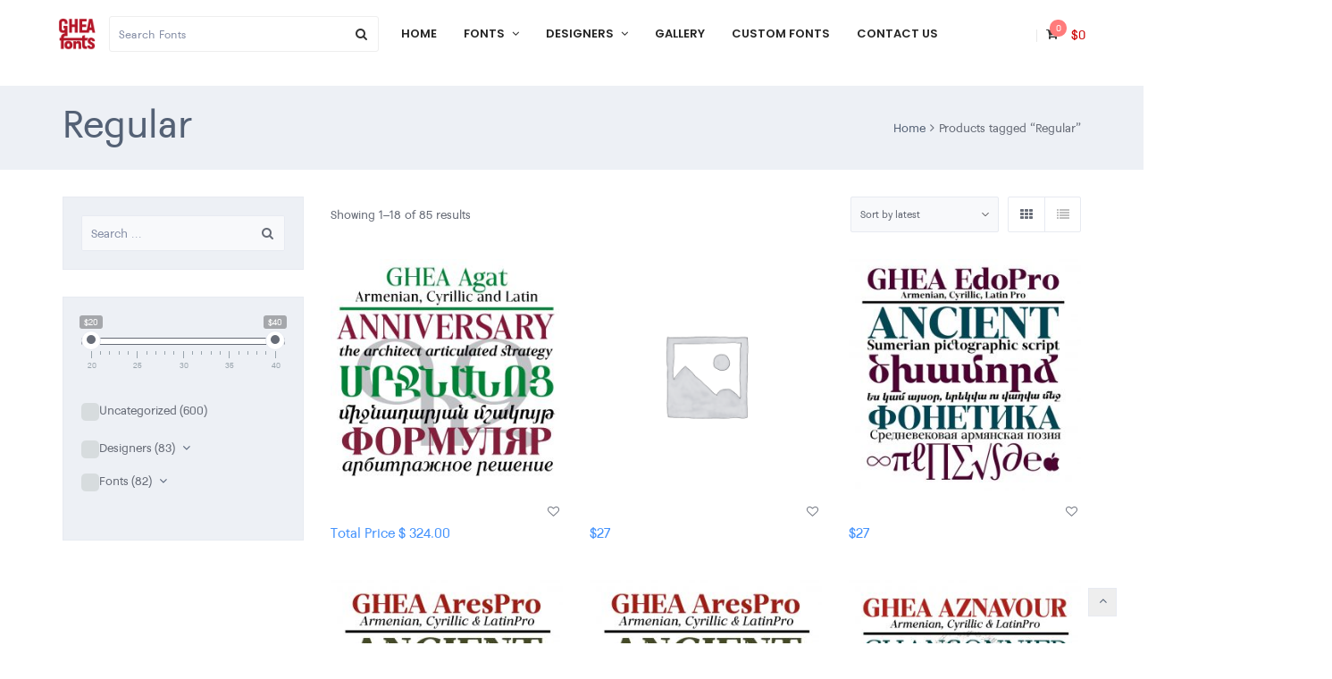

--- FILE ---
content_type: text/html; charset=UTF-8
request_url: https://www.gheafonts.com/product-tag/regular/
body_size: 28998
content:
<!DOCTYPE html>
<html lang="en-US">
<head>
	 <!-- Global site tag (gtag.js) - Google Analytics -->
    <script async src="https://www.googletagmanager.com/gtag/js?id=UA-143321472-1"></script>
    <script>
      window.dataLayer = window.dataLayer || [];
      function gtag(){dataLayer.push(arguments);}
      gtag('js', new Date());

      gtag('config', 'UA-143321472-1');
    </script>

	<meta charset="UTF-8">
	<meta name="viewport" content="width=device-width, initial-scale=1">
	<link rel="profile" href="https://gmpg.org/xfn/11">
	<link rel="pingback" href="https://www.gheafonts.com/xmlrpc.php">
					<script>document.documentElement.className = document.documentElement.className + ' yes-js js_active js'</script>
			<title>Regular &#8211; Gheafonts.com</title>
<script type="text/template" id="tmpl-tc-cart-options-popup">
    <div class='header'>
        <h3>{{{ data.title }}}</h3>
    </div>
    <div id='{{{ data.id }}}' class='float_editbox'>{{{ data.html }}}</div>
    <div class='footer'>
        <div class='inner'>
            <span class='tm-button button button-secondary button-large details_cancel'>{{{ data.close }}}</span>
        </div>
    </div>
</script>
<script type="text/template" id="tmpl-tc-lightbox">
    <div class="tc-lightbox-wrap">
        <span class="tc-lightbox-button tcfa tcfa-search tc-transition tcinit"></span>
    </div>
</script>
<script type="text/template" id="tmpl-tc-lightbox-zoom">
    <span class="tc-lightbox-button-close tcfa tcfa-close"></span>
    {{{ data.img }}}
</script>
<script type="text/template" id="tmpl-tc-final-totals">
    <dl class="tm-extra-product-options-totals tm-custom-price-totals">
        <# if (data.show_unit_price==true){ #>            <dt class="tm-unit-price">{{{ data.unit_price }}}</dt>
            <dd class="tm-unit-price">
                <span class="price amount options">{{{ data.formatted_unit_price }}}</span>
            </dd>        <# } #>
        <# if (data.show_options_total==true){ #>            <dt class="tm-options-totals">{{{ data.options_total }}}</dt>
            <dd class="tm-options-totals">
                <span class="price amount options">{{{ data.formatted_options_total }}}</span>
            </dd>        <# } #>
        <# if (data.show_fees_total==true){ #>            <dt class="tm-fee-totals">{{{ data.fees_total }}}</dt>
            <dd class="tm-fee-totals">
                <span class="price amount fees">{{{ data.formatted_fees_total }}}</span>
            </dd>        <# } #>
        <# if (data.show_extra_fee==true){ #>            <dt class="tm-extra-fee">{{{ data.extra_fee }}}</dt>
            <dd class="tm-extra-fee">
                <span class="price amount options extra-fee">{{{ data.formatted_extra_fee }}}</span>
            </dd>        <# } #>
        <# if (data.show_final_total==true){ #>            <dt class="tm-final-totals">{{{ data.final_total }}}</dt>
            <dd class="tm-final-totals">
                <span class="price amount final">{{{ data.formatted_final_total }}}</span>
            </dd>        <# } #>
        <# if (data.show_sign_up_fee==true){ #>            <dt class="tm-subscription-fee">{{{ data.sign_up_fee }}}</dt>
            <dd class="tm-subscription-fee">
                <span class="price amount subscription-fee">{{{ data.formatted_subscription_fee_total }}}</span>
            </dd>        <# } #>
    </dl>
</script>
<script type="text/template" id="tmpl-tc-price">
    <span class="amount">{{{ data.price.price }}}</span>
</script>
<script type="text/template" id="tmpl-tc-sale-price">
    <del>
        <span class="tc-original-price amount">{{{ data.price.original_price }}}</span>
    </del>
    <ins>
        <span class="amount">{{{ data.price.price }}}</span>
    </ins>
</script>
<script type="text/template" id="tmpl-tc-section-pop-link">
    <div id="tm-section-pop-up" class="tm-extra-product-options flasho tm_wrapper tm-section-pop-up single tm-animated appear">
        <div class='header'><h3>{{{ data.title }}}</h3></div>
        <div class="float_editbox" id="temp_for_floatbox_insert"></div>
        <div class='footer'>
            <div class='inner'>
                <span class='tm-button button button-secondary button-large details_cancel'>{{{ data.close }}}</span>
            </div>
        </div>
    </div>
</script>
<script type="text/template" id="tmpl-tc-floating-box-nks"><# if (data.values.length) {#>
    {{{ data.html_before }}}
    <div class="tc-row tm-fb-labels">
        <span class="tc-cell tc-col-3 tm-fb-title">{{{ data.option_label }}}</span>
        <span class="tc-cell tc-col-3 tm-fb-value">{{{ data.option_value }}}</span>
        <span class="tc-cell tc-col-3 tm-fb-quantity">{{{ data.option__qty }}}</span>
        <span class="tc-cell tc-col-3 tm-fb-price">{{{ data.option_lpric }}}</span>
    </div>
    <# for (var i = 0; i < data.values.length; i++) { #>
    <# if (data.values[i].label_show=='' || data.values[i].value_show=='') {#>
        <div class="tc-row">
            <# if (data.values[i].label_show=='') {#>
                <span class="tc-cell tc-col-3 tm-fb-title">{{{ data.values[i].title }}}</span>
                <# } #>
                    <# if (data.values[i].value_show=='') {#>
                        <span class="tc-cell tc-col-3 tm-fb-value">{{{ data.values[i].value }}}</span>
                        <# } #>
                            <span class="tc-cell tc-col-3 tm-fb-quantity">{{{ data.values[i].quantity }}}</span>
                            <span class="tc-cell tc-col-3 tm-fb-price">{{{ data.values[i].price }}}</span>
        </div>
        <# } #>
            <# } #>
                {{{ data.html_after }}}
                {{{ data.totals }}}
                <# }#></script>
<script type="text/template" id="tmpl-tc-floating-box"><# if (data.values.length) {#>
    {{{ data.html_before }}}
    <dl class="tm-fb">
        <# for (var i = 0; i < data.values.length; i++) { #>
        <# if (data.values[i].label_show=='') {#>
            <dt class="tm-fb-title">{{{ data.values[i].title }}}</dt>
            <# } #>
                <# if (data.values[i].value_show=='') {#>
                    <dd class="tm-fb-value">{{{ data.values[i].value }}}</dd>
                    <# } #>
                        <# } #>
    </dl>
    {{{ data.html_after }}}
    {{{ data.totals }}}
    <# }#></script>
<script type="text/template" id="tmpl-tc-chars-remanining">
    <span class="tc-chars">
		<span class="tc-chars-remanining">{{{ data.maxlength }}}</span>
		<span class="tc-remaining"> {{{ data.characters_remaining }}}</span>
	</span>
</script>
<script class="tm-hidden" type="text/template" id="tmpl-tc-formatted-price"><span class="woocommerce-Price-amount amount"><bdi><span class="woocommerce-Price-currencySymbol">&#36;</span>{{{ data.price }}}</bdi></span></script>
<script type="text/template" id="tmpl-tc-upload-messages">
    <div class="header">
        <h3>{{{ data.title }}}</h3>
    </div>
    <div class="float_editbox" id="temp_for_floatbox_insert">
        <div class="tc-upload-messages">
            <div class="tc-upload-message">{{{ data.message }}}</div>
            <# for (var i in data.files) {
                    if (data.files.hasOwnProperty(i)) {#>
                <div class="tc-upload-files">{{{ data.files[i] }}}</div>
                <# }
                        }#>
        </div>
    </div>
    <div class="footer">
        <div class="inner">
            &nbsp;
        </div>
    </div>
</script><meta name='robots' content='max-image-preview:large' />
	<style>img:is([sizes="auto" i], [sizes^="auto," i]) { contain-intrinsic-size: 3000px 1500px }</style>
	<script>window._wca = window._wca || [];</script>
<link rel='dns-prefetch' href='//www.gheafonts.com' />
<link rel='dns-prefetch' href='//stats.wp.com' />
<link rel='dns-prefetch' href='//fonts.googleapis.com' />
<link rel="alternate" type="application/rss+xml" title="Gheafonts.com &raquo; Feed" href="https://www.gheafonts.com/feed/" />
<link rel="alternate" type="application/rss+xml" title="Gheafonts.com &raquo; Comments Feed" href="https://www.gheafonts.com/comments/feed/" />
<link rel="alternate" type="application/rss+xml" title="Gheafonts.com &raquo; Regular Tag Feed" href="https://www.gheafonts.com/product-tag/regular/feed/" />
<script type="text/javascript">
/* <![CDATA[ */
window._wpemojiSettings = {"baseUrl":"https:\/\/s.w.org\/images\/core\/emoji\/15.0.3\/72x72\/","ext":".png","svgUrl":"https:\/\/s.w.org\/images\/core\/emoji\/15.0.3\/svg\/","svgExt":".svg","source":{"concatemoji":"https:\/\/www.gheafonts.com\/wp-includes\/js\/wp-emoji-release.min.js?ver=6.7.4"}};
/*! This file is auto-generated */
!function(i,n){var o,s,e;function c(e){try{var t={supportTests:e,timestamp:(new Date).valueOf()};sessionStorage.setItem(o,JSON.stringify(t))}catch(e){}}function p(e,t,n){e.clearRect(0,0,e.canvas.width,e.canvas.height),e.fillText(t,0,0);var t=new Uint32Array(e.getImageData(0,0,e.canvas.width,e.canvas.height).data),r=(e.clearRect(0,0,e.canvas.width,e.canvas.height),e.fillText(n,0,0),new Uint32Array(e.getImageData(0,0,e.canvas.width,e.canvas.height).data));return t.every(function(e,t){return e===r[t]})}function u(e,t,n){switch(t){case"flag":return n(e,"\ud83c\udff3\ufe0f\u200d\u26a7\ufe0f","\ud83c\udff3\ufe0f\u200b\u26a7\ufe0f")?!1:!n(e,"\ud83c\uddfa\ud83c\uddf3","\ud83c\uddfa\u200b\ud83c\uddf3")&&!n(e,"\ud83c\udff4\udb40\udc67\udb40\udc62\udb40\udc65\udb40\udc6e\udb40\udc67\udb40\udc7f","\ud83c\udff4\u200b\udb40\udc67\u200b\udb40\udc62\u200b\udb40\udc65\u200b\udb40\udc6e\u200b\udb40\udc67\u200b\udb40\udc7f");case"emoji":return!n(e,"\ud83d\udc26\u200d\u2b1b","\ud83d\udc26\u200b\u2b1b")}return!1}function f(e,t,n){var r="undefined"!=typeof WorkerGlobalScope&&self instanceof WorkerGlobalScope?new OffscreenCanvas(300,150):i.createElement("canvas"),a=r.getContext("2d",{willReadFrequently:!0}),o=(a.textBaseline="top",a.font="600 32px Arial",{});return e.forEach(function(e){o[e]=t(a,e,n)}),o}function t(e){var t=i.createElement("script");t.src=e,t.defer=!0,i.head.appendChild(t)}"undefined"!=typeof Promise&&(o="wpEmojiSettingsSupports",s=["flag","emoji"],n.supports={everything:!0,everythingExceptFlag:!0},e=new Promise(function(e){i.addEventListener("DOMContentLoaded",e,{once:!0})}),new Promise(function(t){var n=function(){try{var e=JSON.parse(sessionStorage.getItem(o));if("object"==typeof e&&"number"==typeof e.timestamp&&(new Date).valueOf()<e.timestamp+604800&&"object"==typeof e.supportTests)return e.supportTests}catch(e){}return null}();if(!n){if("undefined"!=typeof Worker&&"undefined"!=typeof OffscreenCanvas&&"undefined"!=typeof URL&&URL.createObjectURL&&"undefined"!=typeof Blob)try{var e="postMessage("+f.toString()+"("+[JSON.stringify(s),u.toString(),p.toString()].join(",")+"));",r=new Blob([e],{type:"text/javascript"}),a=new Worker(URL.createObjectURL(r),{name:"wpTestEmojiSupports"});return void(a.onmessage=function(e){c(n=e.data),a.terminate(),t(n)})}catch(e){}c(n=f(s,u,p))}t(n)}).then(function(e){for(var t in e)n.supports[t]=e[t],n.supports.everything=n.supports.everything&&n.supports[t],"flag"!==t&&(n.supports.everythingExceptFlag=n.supports.everythingExceptFlag&&n.supports[t]);n.supports.everythingExceptFlag=n.supports.everythingExceptFlag&&!n.supports.flag,n.DOMReady=!1,n.readyCallback=function(){n.DOMReady=!0}}).then(function(){return e}).then(function(){var e;n.supports.everything||(n.readyCallback(),(e=n.source||{}).concatemoji?t(e.concatemoji):e.wpemoji&&e.twemoji&&(t(e.twemoji),t(e.wpemoji)))}))}((window,document),window._wpemojiSettings);
/* ]]> */
</script>
<link rel='stylesheet' id='tc-epo-css-css' href='https://www.gheafonts.com/wp-content/plugins/woocommerce-tm-extra-product-options/assets/css/epo.min.css?ver=4.7.1' type='text/css' media='all' />
<style id='wp-emoji-styles-inline-css' type='text/css'>

	img.wp-smiley, img.emoji {
		display: inline !important;
		border: none !important;
		box-shadow: none !important;
		height: 1em !important;
		width: 1em !important;
		margin: 0 0.07em !important;
		vertical-align: -0.1em !important;
		background: none !important;
		padding: 0 !important;
	}
</style>
<link rel='stylesheet' id='wp-block-library-css' href='https://www.gheafonts.com/wp-includes/css/dist/block-library/style.min.css?ver=6.7.4' type='text/css' media='all' />
<link rel='stylesheet' id='mediaelement-css' href='https://www.gheafonts.com/wp-includes/js/mediaelement/mediaelementplayer-legacy.min.css?ver=4.2.17' type='text/css' media='all' />
<link rel='stylesheet' id='wp-mediaelement-css' href='https://www.gheafonts.com/wp-includes/js/mediaelement/wp-mediaelement.min.css?ver=6.7.4' type='text/css' media='all' />
<style id='jetpack-sharing-buttons-style-inline-css' type='text/css'>
.jetpack-sharing-buttons__services-list{display:flex;flex-direction:row;flex-wrap:wrap;gap:0;list-style-type:none;margin:5px;padding:0}.jetpack-sharing-buttons__services-list.has-small-icon-size{font-size:12px}.jetpack-sharing-buttons__services-list.has-normal-icon-size{font-size:16px}.jetpack-sharing-buttons__services-list.has-large-icon-size{font-size:24px}.jetpack-sharing-buttons__services-list.has-huge-icon-size{font-size:36px}@media print{.jetpack-sharing-buttons__services-list{display:none!important}}.editor-styles-wrapper .wp-block-jetpack-sharing-buttons{gap:0;padding-inline-start:0}ul.jetpack-sharing-buttons__services-list.has-background{padding:1.25em 2.375em}
</style>
<link rel='stylesheet' id='jquery-selectBox-css' href='https://www.gheafonts.com/wp-content/plugins/yith-woocommerce-wishlist-disabled/assets/css/jquery.selectBox.css?ver=1.2.0' type='text/css' media='all' />
<link rel='stylesheet' id='woocommerce_prettyPhoto_css-css' href='//www.gheafonts.com/wp-content/plugins/woocommerce/assets/css/prettyPhoto.css?ver=3.1.6' type='text/css' media='all' />
<link rel='stylesheet' id='yith-wcwl-main-css' href='https://www.gheafonts.com/wp-content/plugins/yith-woocommerce-wishlist-disabled/assets/css/style.css?ver=4.4.0' type='text/css' media='all' />
<style id='yith-wcwl-main-inline-css' type='text/css'>
 :root { --rounded-corners-radius: 16px; --add-to-cart-rounded-corners-radius: 16px; --feedback-duration: 3s } 
 :root { --rounded-corners-radius: 16px; --add-to-cart-rounded-corners-radius: 16px; --feedback-duration: 3s } 
</style>
<style id='classic-theme-styles-inline-css' type='text/css'>
/*! This file is auto-generated */
.wp-block-button__link{color:#fff;background-color:#32373c;border-radius:9999px;box-shadow:none;text-decoration:none;padding:calc(.667em + 2px) calc(1.333em + 2px);font-size:1.125em}.wp-block-file__button{background:#32373c;color:#fff;text-decoration:none}
</style>
<style id='global-styles-inline-css' type='text/css'>
:root{--wp--preset--aspect-ratio--square: 1;--wp--preset--aspect-ratio--4-3: 4/3;--wp--preset--aspect-ratio--3-4: 3/4;--wp--preset--aspect-ratio--3-2: 3/2;--wp--preset--aspect-ratio--2-3: 2/3;--wp--preset--aspect-ratio--16-9: 16/9;--wp--preset--aspect-ratio--9-16: 9/16;--wp--preset--color--black: #000000;--wp--preset--color--cyan-bluish-gray: #abb8c3;--wp--preset--color--white: #ffffff;--wp--preset--color--pale-pink: #f78da7;--wp--preset--color--vivid-red: #cf2e2e;--wp--preset--color--luminous-vivid-orange: #ff6900;--wp--preset--color--luminous-vivid-amber: #fcb900;--wp--preset--color--light-green-cyan: #7bdcb5;--wp--preset--color--vivid-green-cyan: #00d084;--wp--preset--color--pale-cyan-blue: #8ed1fc;--wp--preset--color--vivid-cyan-blue: #0693e3;--wp--preset--color--vivid-purple: #9b51e0;--wp--preset--gradient--vivid-cyan-blue-to-vivid-purple: linear-gradient(135deg,rgba(6,147,227,1) 0%,rgb(155,81,224) 100%);--wp--preset--gradient--light-green-cyan-to-vivid-green-cyan: linear-gradient(135deg,rgb(122,220,180) 0%,rgb(0,208,130) 100%);--wp--preset--gradient--luminous-vivid-amber-to-luminous-vivid-orange: linear-gradient(135deg,rgba(252,185,0,1) 0%,rgba(255,105,0,1) 100%);--wp--preset--gradient--luminous-vivid-orange-to-vivid-red: linear-gradient(135deg,rgba(255,105,0,1) 0%,rgb(207,46,46) 100%);--wp--preset--gradient--very-light-gray-to-cyan-bluish-gray: linear-gradient(135deg,rgb(238,238,238) 0%,rgb(169,184,195) 100%);--wp--preset--gradient--cool-to-warm-spectrum: linear-gradient(135deg,rgb(74,234,220) 0%,rgb(151,120,209) 20%,rgb(207,42,186) 40%,rgb(238,44,130) 60%,rgb(251,105,98) 80%,rgb(254,248,76) 100%);--wp--preset--gradient--blush-light-purple: linear-gradient(135deg,rgb(255,206,236) 0%,rgb(152,150,240) 100%);--wp--preset--gradient--blush-bordeaux: linear-gradient(135deg,rgb(254,205,165) 0%,rgb(254,45,45) 50%,rgb(107,0,62) 100%);--wp--preset--gradient--luminous-dusk: linear-gradient(135deg,rgb(255,203,112) 0%,rgb(199,81,192) 50%,rgb(65,88,208) 100%);--wp--preset--gradient--pale-ocean: linear-gradient(135deg,rgb(255,245,203) 0%,rgb(182,227,212) 50%,rgb(51,167,181) 100%);--wp--preset--gradient--electric-grass: linear-gradient(135deg,rgb(202,248,128) 0%,rgb(113,206,126) 100%);--wp--preset--gradient--midnight: linear-gradient(135deg,rgb(2,3,129) 0%,rgb(40,116,252) 100%);--wp--preset--font-size--small: 13px;--wp--preset--font-size--medium: 20px;--wp--preset--font-size--large: 36px;--wp--preset--font-size--x-large: 42px;--wp--preset--spacing--20: 0.44rem;--wp--preset--spacing--30: 0.67rem;--wp--preset--spacing--40: 1rem;--wp--preset--spacing--50: 1.5rem;--wp--preset--spacing--60: 2.25rem;--wp--preset--spacing--70: 3.38rem;--wp--preset--spacing--80: 5.06rem;--wp--preset--shadow--natural: 6px 6px 9px rgba(0, 0, 0, 0.2);--wp--preset--shadow--deep: 12px 12px 50px rgba(0, 0, 0, 0.4);--wp--preset--shadow--sharp: 6px 6px 0px rgba(0, 0, 0, 0.2);--wp--preset--shadow--outlined: 6px 6px 0px -3px rgba(255, 255, 255, 1), 6px 6px rgba(0, 0, 0, 1);--wp--preset--shadow--crisp: 6px 6px 0px rgba(0, 0, 0, 1);}:where(.is-layout-flex){gap: 0.5em;}:where(.is-layout-grid){gap: 0.5em;}body .is-layout-flex{display: flex;}.is-layout-flex{flex-wrap: wrap;align-items: center;}.is-layout-flex > :is(*, div){margin: 0;}body .is-layout-grid{display: grid;}.is-layout-grid > :is(*, div){margin: 0;}:where(.wp-block-columns.is-layout-flex){gap: 2em;}:where(.wp-block-columns.is-layout-grid){gap: 2em;}:where(.wp-block-post-template.is-layout-flex){gap: 1.25em;}:where(.wp-block-post-template.is-layout-grid){gap: 1.25em;}.has-black-color{color: var(--wp--preset--color--black) !important;}.has-cyan-bluish-gray-color{color: var(--wp--preset--color--cyan-bluish-gray) !important;}.has-white-color{color: var(--wp--preset--color--white) !important;}.has-pale-pink-color{color: var(--wp--preset--color--pale-pink) !important;}.has-vivid-red-color{color: var(--wp--preset--color--vivid-red) !important;}.has-luminous-vivid-orange-color{color: var(--wp--preset--color--luminous-vivid-orange) !important;}.has-luminous-vivid-amber-color{color: var(--wp--preset--color--luminous-vivid-amber) !important;}.has-light-green-cyan-color{color: var(--wp--preset--color--light-green-cyan) !important;}.has-vivid-green-cyan-color{color: var(--wp--preset--color--vivid-green-cyan) !important;}.has-pale-cyan-blue-color{color: var(--wp--preset--color--pale-cyan-blue) !important;}.has-vivid-cyan-blue-color{color: var(--wp--preset--color--vivid-cyan-blue) !important;}.has-vivid-purple-color{color: var(--wp--preset--color--vivid-purple) !important;}.has-black-background-color{background-color: var(--wp--preset--color--black) !important;}.has-cyan-bluish-gray-background-color{background-color: var(--wp--preset--color--cyan-bluish-gray) !important;}.has-white-background-color{background-color: var(--wp--preset--color--white) !important;}.has-pale-pink-background-color{background-color: var(--wp--preset--color--pale-pink) !important;}.has-vivid-red-background-color{background-color: var(--wp--preset--color--vivid-red) !important;}.has-luminous-vivid-orange-background-color{background-color: var(--wp--preset--color--luminous-vivid-orange) !important;}.has-luminous-vivid-amber-background-color{background-color: var(--wp--preset--color--luminous-vivid-amber) !important;}.has-light-green-cyan-background-color{background-color: var(--wp--preset--color--light-green-cyan) !important;}.has-vivid-green-cyan-background-color{background-color: var(--wp--preset--color--vivid-green-cyan) !important;}.has-pale-cyan-blue-background-color{background-color: var(--wp--preset--color--pale-cyan-blue) !important;}.has-vivid-cyan-blue-background-color{background-color: var(--wp--preset--color--vivid-cyan-blue) !important;}.has-vivid-purple-background-color{background-color: var(--wp--preset--color--vivid-purple) !important;}.has-black-border-color{border-color: var(--wp--preset--color--black) !important;}.has-cyan-bluish-gray-border-color{border-color: var(--wp--preset--color--cyan-bluish-gray) !important;}.has-white-border-color{border-color: var(--wp--preset--color--white) !important;}.has-pale-pink-border-color{border-color: var(--wp--preset--color--pale-pink) !important;}.has-vivid-red-border-color{border-color: var(--wp--preset--color--vivid-red) !important;}.has-luminous-vivid-orange-border-color{border-color: var(--wp--preset--color--luminous-vivid-orange) !important;}.has-luminous-vivid-amber-border-color{border-color: var(--wp--preset--color--luminous-vivid-amber) !important;}.has-light-green-cyan-border-color{border-color: var(--wp--preset--color--light-green-cyan) !important;}.has-vivid-green-cyan-border-color{border-color: var(--wp--preset--color--vivid-green-cyan) !important;}.has-pale-cyan-blue-border-color{border-color: var(--wp--preset--color--pale-cyan-blue) !important;}.has-vivid-cyan-blue-border-color{border-color: var(--wp--preset--color--vivid-cyan-blue) !important;}.has-vivid-purple-border-color{border-color: var(--wp--preset--color--vivid-purple) !important;}.has-vivid-cyan-blue-to-vivid-purple-gradient-background{background: var(--wp--preset--gradient--vivid-cyan-blue-to-vivid-purple) !important;}.has-light-green-cyan-to-vivid-green-cyan-gradient-background{background: var(--wp--preset--gradient--light-green-cyan-to-vivid-green-cyan) !important;}.has-luminous-vivid-amber-to-luminous-vivid-orange-gradient-background{background: var(--wp--preset--gradient--luminous-vivid-amber-to-luminous-vivid-orange) !important;}.has-luminous-vivid-orange-to-vivid-red-gradient-background{background: var(--wp--preset--gradient--luminous-vivid-orange-to-vivid-red) !important;}.has-very-light-gray-to-cyan-bluish-gray-gradient-background{background: var(--wp--preset--gradient--very-light-gray-to-cyan-bluish-gray) !important;}.has-cool-to-warm-spectrum-gradient-background{background: var(--wp--preset--gradient--cool-to-warm-spectrum) !important;}.has-blush-light-purple-gradient-background{background: var(--wp--preset--gradient--blush-light-purple) !important;}.has-blush-bordeaux-gradient-background{background: var(--wp--preset--gradient--blush-bordeaux) !important;}.has-luminous-dusk-gradient-background{background: var(--wp--preset--gradient--luminous-dusk) !important;}.has-pale-ocean-gradient-background{background: var(--wp--preset--gradient--pale-ocean) !important;}.has-electric-grass-gradient-background{background: var(--wp--preset--gradient--electric-grass) !important;}.has-midnight-gradient-background{background: var(--wp--preset--gradient--midnight) !important;}.has-small-font-size{font-size: var(--wp--preset--font-size--small) !important;}.has-medium-font-size{font-size: var(--wp--preset--font-size--medium) !important;}.has-large-font-size{font-size: var(--wp--preset--font-size--large) !important;}.has-x-large-font-size{font-size: var(--wp--preset--font-size--x-large) !important;}
:where(.wp-block-post-template.is-layout-flex){gap: 1.25em;}:where(.wp-block-post-template.is-layout-grid){gap: 1.25em;}
:where(.wp-block-columns.is-layout-flex){gap: 2em;}:where(.wp-block-columns.is-layout-grid){gap: 2em;}
:root :where(.wp-block-pullquote){font-size: 1.5em;line-height: 1.6;}
</style>
<link rel='stylesheet' id='woof-css' href='https://www.gheafonts.com/wp-content/plugins/woocommerce-products-filter/css/front.css?ver=6.7.4' type='text/css' media='all' />
<link rel='stylesheet' id='chosen-drop-down-css' href='https://www.gheafonts.com/wp-content/plugins/woocommerce-products-filter/js/chosen/chosen.min.css?ver=6.7.4' type='text/css' media='all' />
<link rel='stylesheet' id='icheck-jquery-color-css' href='https://www.gheafonts.com/wp-content/plugins/woocommerce-products-filter/js/icheck/skins/flat/aero.css?ver=6.7.4' type='text/css' media='all' />
<link rel='stylesheet' id='woof_by_author_html_items-css' href='https://www.gheafonts.com/wp-content/plugins/woocommerce-products-filter/ext/by_author/css/by_author.css?ver=6.7.4' type='text/css' media='all' />
<style id='woocommerce-inline-inline-css' type='text/css'>
.woocommerce form .form-row .required { visibility: visible; }
</style>
<link rel='stylesheet' id='wr-custom-attributes-css' href='https://www.gheafonts.com/wp-content/plugins/wr-custom-attributes/assets/css/front-end.css?ver=6.7.4' type='text/css' media='all' />
<link rel='stylesheet' id='wc-gateway-ppec-frontend-cart-css' href='https://www.gheafonts.com/wp-content/plugins/woocommerce-gateway-paypal-express-checkout/assets/css/wc-gateway-ppec-frontend-cart.css?ver=6.7.4' type='text/css' media='all' />
<link rel='stylesheet' id='brands-styles-css' href='https://www.gheafonts.com/wp-content/plugins/woocommerce/assets/css/brands.css?ver=9.8.6' type='text/css' media='all' />
<link rel='stylesheet' id='wr-nitro-css' href='https://www.gheafonts.com/wp-content/themes/wr-nitro/style.css?ver=6.7.4' type='text/css' media='all' />
<link rel='stylesheet' id='child-style-css' href='https://www.gheafonts.com/wp-content/themes/ghea/style.css?ver=1.3.0' type='text/css' media='all' />
<!--[if lt IE 9]>
<link rel='stylesheet' id='vc_lte_ie9-css' href='https://www.gheafonts.com/wp-content/plugins/js_composer/assets/css/vc_lte_ie9.min.css?ver=6.0.2' type='text/css' media='screen' />
<![endif]-->
<link rel='stylesheet' id='wr-live-search-css' href='https://www.gheafonts.com/wp-content/plugins/wr-live-search/assets/css/frontend.css?ver=6.7.4' type='text/css' media='all' />
<link rel='stylesheet' id='font-awesome-css' href='https://www.gheafonts.com/wp-content/plugins/js_composer/assets/lib/bower/font-awesome/css/font-awesome.min.css?ver=6.0.2' type='text/css' media='all' />
<style id='font-awesome-inline-css' type='text/css'>
[data-font="FontAwesome"]:before {font-family: 'FontAwesome' !important;content: attr(data-icon) !important;speak: none !important;font-weight: normal !important;font-variant: normal !important;text-transform: none !important;line-height: 1 !important;font-style: normal !important;-webkit-font-smoothing: antialiased !important;-moz-osx-font-smoothing: grayscale !important;}
</style>
<link rel='stylesheet' id='wr-nitro-web-fonts-css' href='https://fonts.googleapis.com/css?family=Poppins%3A600%2C300&#038;subset=latin%2Clatin-ext&#038;ver=6.7.4' type='text/css' media='all' />
<link rel='stylesheet' id='owl-carousel-css' href='https://www.gheafonts.com/wp-content/themes/wr-nitro/assets/3rd-party/owl-carousel/owl.carousel.min.css?ver=6.7.4' type='text/css' media='all' />
<link rel='stylesheet' id='wr-nitro-woocommerce-css' href='https://www.gheafonts.com/wp-content/themes/wr-nitro/assets/woorockets/css/woocommerce.css?ver=6.7.4' type='text/css' media='all' />
<link rel='stylesheet' id='wr-nitro-main-css' href='https://www.gheafonts.com/wp-content/themes/wr-nitro/assets/woorockets/css/main.css?ver=6.7.4' type='text/css' media='all' />
<style id='wr-nitro-main-inline-css' type='text/css'>
@font-face {font-family: "GHEA_Erebuni_Reg";src: url(https://www.gheafonts.com/wp-content/uploads/2019/06/GHEA_Erebuni_Reg.woff);}@font-face {font-family: "GHEA_Erebuni_Reg";src: url(https://www.gheafonts.com/wp-content/uploads/2019/06/GHEA_Erebuni_Reg.woff);}body {font-family: "GHEA_Erebuni_Reg";font-size: 100%;letter-spacing: 0px;line-height: 24px;}h1,h2,h3,h4,h5,h6 {letter-spacing: 0px;font-family: "GHEA_Erebuni_Reg";}h1 {font-size: 63px;line-height: 71.964px;}h2 {font-size: 45px;line-height: 50.886px;}h3 {font-size: 31px;line-height: 35.982px;}h4 {font-size: 22px;line-height: 25.452px;}h5 {font-size: 16px;line-height: 21.6px;}h6 {font-size: 11px;line-height: 12.726px;}.format-quote .quote-content,blockquote {font-family: "Lato";}@media only screen and (min-width: 1024px) {.offset {position: relative;padding: 0px;}.offset:after {border-width: 0px;border-color: #ffffff;}.woocommerce-demo-store.offset {padding-top: 52px;}.woocommerce-demo-store.offset .demo_store {top: 0px;}.admin-bar.woocommerce-demo-store.offset .demo_store {top: 32px;}.mfp-wrap {top: 10px;height: calc(100% - 20px);}.admin-bar .mfp-wrap {top: 42px;height: calc(100% - 52px);}}.row {margin-left: -15px;margin-right: -15px;}.main-content, .primary-sidebar {padding-left: 15px;padding-right: 15px;}.primary-sidebar .widget {margin-bottom: 30px;}@media screen and (max-width: 800px) {.style-4 .p-single-images .product__badge {right: 15px;}}.container {max-width: 1170px;}@media screen and (max-width: 1024px) {.container {max-width: 100% !important;}}.site-title {padding-top: 20px;padding-bottom: 20px;min-height: 20px;background-color: #edf0f5;color: #676c77;}.site-title .breadcrumbs a,.woocommerce-breadcrumb a {color: #546175;}.site-title .breadcrumbs a:hover,.woocommerce-breadcrumb a:hover {color: #4593fc;}.site-title h1 {font-size: 44px;line-height: 44px;color: #546175;}.site-title .desc {font-size: px;line-height: px;}.post-title {padding-top: 100px;padding-bottom: 100px;}.post-title .entry-title {font-size: 45px;line-height: 45px;}#shop-main .products.grid-layout:not(.boxed),#shop-main .products.grid-layout.item-style-6 {margin: 0 -15px;}#woof_results_by_ajax .products {width: calc(100% + 30px);}#shop-main .products.grid-layout .product {padding: 15px;}#shop-sidebar .widget {margin-bottom: 30px;}@media (min-width: 769px) {#shop-main .products.grid-layout .product:nth-child(3n+1) {clear: both;}}@media (max-width: 768px) {#shop-main .products.grid-layout .product:nth-child(2n+1) {clear: both;}}#shop-main .products.masonry-layout {margin: 0 -15px;}#shop-main .products.masonry-layout .product {padding: 15px ;}#shop-main .products.masonry-layout.item-style-4 .product {padding-bottom: 10px;}.product__image.mask .mask-inner { background: rgba(0, 0, 0, 0.7) }.page-content .main-content {width: 100%;}.blog .primary-sidebar {width: 300px;}.blog .main-content {width: calc(100% - 300px);}.single-attachment .main-content,.single-post .main-content {width: 100%;}.b-single .entry-content {margin: 0 auto !important;max-width: 750px;}.archive #shop-sidebar,.archive-sidebar {-ms-order: 1;order: 1;-webkit-order: 1;width: 300px;right: calc(100% - 300px);}.archive #shop-main,.archive-shop {-ms-order: 2;order: 2;-webkit-order: 2;width: calc(100% - 300px);left: 300px;}.style-2 #shop-detail {width: 100%;}.nitro-gallery > .row {margin-left: -15px;margin-right: -15px;}.nitro-gallery .gallery-list .item {padding: 15px;}.archive .galleries .grid figure:nth-child(4n+1) {clear: both;}.archive .galleries > .row {margin: -15px;}.archive .galleries figure.hentry {padding: 15px;}.footer {background-color: #edf0f5;}.footer .top {color: #676c77;}.footer .top h1, .footer .top h2, .footer .top h3, .footer .top h4, .footer .top h5, .footer .top h6, .footer .widget_rss .widget-title a {color: #546175;}.footer .bot {background-color: #546175;color: #edf0f5;} .footer .top a { color: #676c77; } .footer .top a:hover { color: #4593fc; } .footer .bot a { color: #edf0f5; } .footer .bot a:hover { color: #ffffff; }.error404 .wrapper {background-color:#f7f7f7;background-size:auto;background-position:center center;background-attachment:scroll;background-repeat:no-repeat;}.error404 .heading-404 * {font-size: 88px;line-height: 88px;color: #292929;font-weight: bold;}.widget-style-1 .widget {padding: 20px;background-color:#edf0f5; border: 1px solid #e7eaf1;padding: 20px;}.woof_container_inner > h4,.widget-style-1 .widget .widget-title {border-bottom: 1px solid #e7eaf1;}.widget-style-1 .widget .widget-title {padding-bottom: 10px;}.meta-color,.entry-meta,.entry-meta a,.entry-meta span a,.entry-meta i,.sc-product-package .p-package-cat a,.widget li .info,blockquote,.b-single .single-nav > div > span,time, .irs-grid-text,.irs-min, .irs-max {color: #868fa6;}::-webkit-input-placeholder {color: #868fa6;}:-moz-placeholder {color: #868fa6;}::-moz-placeholder {color: #868fa6;}:-ms-input-placeholder {color: #868fa6;}.irs-grid-pol, .irs-from, .irs-to, .irs-single {background: #868fa6;}.nitro-line,.nitro-line > *,.nitro-line .yith-wcwl-add-to-wishlist a,.btb,select:not(.cate-search),ul li,input:not([type="submit"]):not([type="button"]):not(.submit):not(.button):not(.extenal-bdcl),.p-single-action .yith-wcwl-add-to-wishlist div a,textarea,table, th, td,.woocommerce-cart th,.woocommerce-cart td,blockquote,.quantity .btn-qty a:first-child,.widget ul li,.b-masonry .entry-meta,.comments-area .comment-form p,.woocommerce-cart .cart-collaterals section,.style-1 .woocommerce-tabs .tabs,.style-2 .clean-tab *:not(.submit),.style-3 .accordion-tabs > div,.style-3 .accordion-tabs,.style-4 .woocommerce-tabs .tabs li:not(:last-child),.default-tab .woocommerce-tabs .tabs,.woocommerce-page input[type="checkbox"] + label:before,#checkout_timeline,.timeline-horizontal,.page-numbers li span:not(.dots),.page-numbers li a:hover,.style-3 ul.page-numbers,.sc-product-package ul li,.woocommerce-cart .woocommerce > form,.woocommerce-page .form-container,.woocommerce-checkout .form-row input.input-text,.woocommerce-checkout .select2-container,.woocommerce-page .select2-container .select2-choice,.woocommerce-page .select2-drop-active,.grid.boxed.pag-number .product,.default-tab .woocommerce-tabs .wc-tabs > li,.vc_tta-tabs .vc_tta-tabs-container .vc_tta-tab,.wr-pricing-table.style-1 .pricing-item .inner,.wr-pricing-table.style-1 .pricing-item .pricing-header,.wr-pricing-table.style-3 .pricing-item .inner,.wr-pricing-table.style-4 .pricing-item .inner,.quickview-modal .info div[itemprop="description"],.quickview-modal .info .quickview-button, .quickview-modal .info .p-meta,.sc-product-package .product__btn_cart,.woocommerce .wishlist_table td.product-add-to-cart a.product__btn_cart,.pagination.wc-pagination .page-ajax a,.style-3 .accordion-tabs .panel,.style-2 .woocommerce-tabs div .panel,.woocommerce-cart .cart-collaterals .coupon,.vc_toggle, .vc_toggle.vc_toggle_active .vc_toggle_title,.wr-pricing-table.style-2 .pricing-item .pricing-footer,.wr-custom-attribute li:not(.selected) a,.wr-custom-attribute.color-picker li a:after,.wr-pricing-table.style-2 .pricing-item .pricing-footer,.chosen-container-multi .chosen-choices,.chosen-container .chosen-drop,.woof_redraw_zone .irs-slider,.woof_list_label .woof_label_term,.woof_label_count,.woof_sid_auto_shortcode, .woof_show_auto_form, .woof_hide_auto_form,.booking-pricing-info,.grid.boxed.pag-number:not(.sc-product):not(.sc-products) .product,.sc-products.grid-boxed-layout .product,.group-quantity .product__btn_cart {border-color: #e7eaf1 !important;}.sc-cat-list ul li ul {border-color: #e7eaf1;}.sc-testimonials.style-2 .arrow,.sc-cat-list ul li a {border-bottom-color: #e7eaf1 !important;}.woocommerce-checkout #checkout_timeline li:not(:last-child):after,.vc_tta-tabs.vc_tta-style-style-7 .vc_tta-tabs-container:before,.vc_tta-tabs.vc_tta-style-style-4 .vc_tta-tabs-container .vc_tta-tab:before,.vc_tta-tabs.vc_tta-style-style-6 .vc_tta-tabs-container .vc_tta-tab:before,.vc_tta-tabs.vc_tta-style-style-2 .vc_tta-tabs-container:before,.wr-pricing-table .style-1 .pricing-item .units:before,.wr-pricing-table .style-3 .pricing-item .units:before,.widget_price_filter .ui-slider {background-color: #e7eaf1;}select,textarea,.chosen-container-multi .chosen-choices,input:not([type="submit"]):not([type="button"]):not(.submit):not(.button),.woocommerce-checkout .select2-container,.select2-container .select2-choice,.select2-results .select2-highlighted,.select2-search {background-color: #f8f9fb;}.overlay_bg,.wr-mobile.woocommerce-page.archive .wrapper,.default-tab .woocommerce-tabs .wc-tabs > li a:hover,.default-tab .woocommerce-tabs .wc-tabs > li.active a,.widget ul li .count,.style-1 .woocommerce-tabs,.b-classic.boxed .post,.style-2 .woocommerce-tabs #comments .comment-text,.style-3 .woocommerce-tabs #comments .comment-text,.style-4 .woocommerce-tabs #comments .comment-text,.vc_progress_bar.style-1 .vc_single_bar,.vc_progress_bar.style-1 .vc_single_bar .vc_bar:before,.vc_progress_bar .vc_single_bar,.wr-pricing-table.style-2 .pricing-item .inner,.wr-pricing-table.style-3 .pricing-item .price-value,.wr-pricing-table.style-4 .pricing-item .inner:hover,[class*="b-"].default .entry-cat a,.widget .tagcloud a,.galleries .grid .item-inner,.single-gallery .wr-nitro-carousel .owl-dots > div span,.pagination.wc-pagination .page-ajax a,.entry-thumb i.body_bg:hover,.irs-min, .irs-max,.search-results .search-item,.woof_list_label .woof_label_term {background-color: #edf0f5;}.vc_progress_bar.style-1 .vc_single_bar {border-color: #edf0f5;}.style-2 .woocommerce-tabs #comments .comment_container:before,.style-3 .woocommerce-tabs #comments .comment_container:before,.style-4 .woocommerce-tabs #comments .comment_container:before,.comments-area .comment-list .comment-content-wrap:before,.b-classic.small.boxed .entry-thumb:before {border-right-color: #edf0f5;}.rtl .b-classic.small.boxed .entry-thumb:before {border-left-color: #edf0f5;}.sc-product-package ul li:before {color: #edf0f5;}body .wrapper,.body_bg,.single-mobile-layout .p-single-info.fixed .p-single-action,.single-mobile-layout.product-type-variable .p-single-info.fixed .single_variation_wrap,.single-mobile-layout .wishlist-btn a,[class*="b-"].boxed .entry-cat a,.b-zigzag.default .entry-cat a,.wr-pricing-table.style-1 .pricing-item .inner,.select2-results,.product-btn-right .product__btn,.product-btn-center:not(.btn-inside-thumbnail) .product__action a,.nivo-lightbox-theme-default.nivo-lightbox-overlay,.style-1 .woocommerce-tabs #comments .comment-text,.woof_redraw_zone .irs-slider,.woof_redraw_zone .irs-bar,.style-5 .woocommerce-tabs #comments .comment-text,.style-2 .woocommerce-tabs.accordion-tabs #comments .comment-text {background-color: #ffffff;}.style-2 .woocommerce-tabs.accordion-tabs #comments .comment_container:before,.style-5 .woocommerce-tabs #comments .comment_container:before,.style-1 .woocommerce-tabs #comments .comment_container:before {border-right-color: #ffffff;}.sc-testimonials.style-2 .arrow span {border-bottom-color: #ffffff;}.body_bg_text,.irs-from, .irs-to, .irs-single {color: #ffffff;}body,.body_color,.entry-cat a,.p-meta a,.port-content .hentry .title .cat,.port-content .hentry .title .cat a,.nitro-member.style-1 .social a,.nitro-member.style-3 .social a,.select2-results li,.woocommerce-cart .shop_table .product-price .amount,.woocommerce-cart .cart_totals .cart-subtotal .amount,.color-dark,.icon_color,.icon_color * i,.single-mobile-layout .addition-product .add_to_cart_button i,.price del,.price del .amount,.star-rating:before,.wc-switch a.active,.select2-container .select2-choice,.single-gallery .wr-nitro-carousel .owl-dots > div.active span,.pagination.wc-pagination .page-ajax a,.nivo-lightbox-theme-default .nivo-lightbox-nav:before,.vc_toggle .vc_toggle_title .vc_toggle_icon:before,.vc_progress_bar.style-1 .vc_single_bar .vc_label > span,.wr-product-share h3,.woof_show_auto_form,.woocommerce-checkout .shop_table .cart-subtotal .amount,.woocommerce-checkout .shop_table .cart_item .amount,.style-5:not(.downloadable) .p-single-action .cart .wishlist-btn .tooltip {color: #676c77;}.single-gallery .wr-nitro-carousel .owl-dots > div.active span,.single-gallery .wr-nitro-carousel .owl-dots > div:hover span,.woof_redraw_zone .irs-slider:after,.woof_redraw_zone .irs-line-left,.woof_redraw_zone .irs-line-right,.woof_redraw_zone .irs-line-mid {background-color: #676c77;}.wr-nitro-carousel .owl-dots .owl-dot span {border-color: #676c77;}.select2-container .select2-choice .select2-arrow b:after {border-top-color: #676c77;}h1,h2,h3,h4,h5,h6,.heading-color,.heading-color > a,.entry-title,.entry-title a,.title a,[class*="title"] > a,.product__title a,.vc_tta-container .vc_tta.vc_general .vc_tta-tab > a,.wr-pricing-table .pricing-item .price-value,.woocommerce-checkout .shop_table th.product-name,.woocommerce-checkout .payment_methods li label,a:hover,.widget ul li a,.entry-meta a:hover,.hover-primary:hover,.vc_toggle .vc_toggle_title .vc_toggle_icon:hover:before,.vc_progress_bar.style-1 .vc_single_bar .vc_label {color: #546175;}.heading-bg,.widget_price_filter .ui-slider > *,.wr-pricing-table.style-3 .pricing-item .units:before  {background-color: #546175;}.widget_price_filter .ui-slider-handle {border-color: #546175;}.wr-btn,.button,button[class*="button"],.submit,input[type="submit"],a.button_sg,.yith-woocompare-widget a.compare {display: inline-block;text-align: center;white-space: nowrap;font-size: 13px;height: 45px;line-height: 41px;letter-spacing: 0px;padding: 0 20px;border: 2px solid;border-radius: 2px;text-transform: uppercase;}.p-single-action .actions-button a {line-height: 43px;height: 45px;width: 45px;}.plus-minus-button input {    height: 45px;}.qty-suffix {    line-height: 43px;        margin: 10px 10px 0 0 !important;}.quantity input[type="number"],.auction-ajax-change .quantity input {line-height: 41px;height: 43px;width: 43px;}.quantity {width: 77px;}.style-5:not(.downloadable) .p-single-action .cart .wishlist-btn {width: calc(100% - 87px);width: -webkit-calc(100% - 87px);margin-right: 0;}.quantity .btn-qty a {height: 22.5px;line-height: 22.5px;}.woocommerce-wishlist button[class*="button"],.woocommerce-wishlist .button {height: 45px !important;line-height: 41px !important;padding: 0 20px !important;border: 2px solid !important;border-radius: 2px !important;}.wr-btn-solid, .button, button[class*="button"], .submit, input[type="submit"]:not(.wr-btn-outline), a.button_sg, .yith-woocompare-widget a.compare {background-color: #1d80e9;border-color: #1d80e9;color: #ffffff;}.wr-btn-solid:hover, .button:hover, button[class*="button"]:hover, .submit:hover, input[type="submit"]:not(.wr-btn-outline):not([disabled]):hover, .yith-woocompare-widget a.compare:hover {background-color: #0f61b7;border-color: #0f61b7;color: #ffffff;} .wr-btn.wr-btn-outline, .woocommerce-checkout .timeline-horizontal input.button.alt.prev, .sc-product-package .product__btn_cart, .woocommerce .wishlist_table td.product-add-to-cart a.product__btn_cart { background-color: #edf0f5; border-color: #ccd5e4;  color: #868fa6; }.wr-btn.wr-btn-outline:hover, .woocommerce-checkout .timeline-horizontal input.button.alt.prev:hover, .sc-product-package .product__btn_cart:hover, .woocommerce .wishlist_table td.product-add-to-cart a.product__btn_cart:hover {background-color: #4593fc;border-color: #4593fc;color: #ffffff;}.sc-product-package .product__btn_cart,.woocommerce .wishlist_table td.product-add-to-cart a.product__btn_cart,.list .product__action > div a,.p-single-action .product__compare > a,.p-single-action .yith-wcwl-add-to-wishlist a {border-radius: 2px;}#wr-back-top > a {width: 32px;height: 32px;line-height: 27px;font-size: 14px;}#wr-back-top > a:hover {color: #fff !important;}/** * Write your custom CSS code here. */.font-type-name {font-size: 16px;}.overlay_bg, .wr-mobile.woocommerce-page.archive .wrapper, .default-tab .woocommerce-tabs .wc-tabs > li a:hover, .default-tab .woocommerce-tabs .wc-tabs > li.active a, .widget ul li .count, .style-1 .woocommerce-tabs, .b-classic.boxed .post, .style-2 .woocommerce-tabs #comments .comment-text, .style-3 .woocommerce-tabs #comments .comment-text, .style-4 .woocommerce-tabs #comments .comment-text, .vc_progress_bar.style-1 .vc_single_bar, .vc_progress_bar.style-1 .vc_single_bar .vc_bar:before, .vc_progress_bar .vc_single_bar, .wr-pricing-table.style-2 .pricing-item .inner, .wr-pricing-table.style-3 .pricing-item .price-value, .wr-pricing-table.style-4 .pricing-item .inner:hover, [class*="b-"].default .entry-cat a, .widget .tagcloud a, .galleries .grid .item-inner, .single-gallery .wr-nitro-carousel .owl-dots > div span, .pagination.wc-pagination .page-ajax a, .entry-thumb i.body_bg:hover, .irs-min, .irs-max, .search-results .search-item, .woof_list_label .woof_label_term {background-color: #eee;}a,.hover-main:hover,.mfp-close:hover,.format-audio .mejs-controls .mejs-time-rail .mejs-time-current,.post-title.style-2 a:hover,.b-single .post-tags a:hover,.port-cat a.selected,.port-content .hentry .action a:hover,.port-single .hentry .thumb .mask a:hover,.color-primary,.wc-switch a:hover,#p-preview .owl-buttons *:hover,.product__price .amount,.p-single-images .p-gallery .owl-buttons > *:hover,.woocommerce-cart .shop_table .cart_item:hover .remove:hover,.woocommerce-cart .shop_table .product-name a:hover,.woocommerce-cart .quantity .btn-qty a:hover,.woocommerce-cart .shop_table tbody .product-subtotal,.amount,[class*="title"]:hover > a,.widget .product-title:hover > a,.widget ul li a:hover,.widget-search button:hover,[class*="product"] ins,.woocommerce-account .user-link a:hover,.woocommerce-checkout #checkout_timeline.text li.active,.sc-social-network .info.outside a:hover,.vc_tta-container .vc_tta-tabs .vc_tta-tabs-container .vc_tta-tab.vc_active > a,.vc_tta-container .vc_tta-tabs .vc_tta-tabs-container .vc_tta-tab:hover > a,.page-numbers li span:not(.dots), .page-numbers li a:hover,.hb-minicart .mini_cart_item .info-item .title-item a:hover,.widget_shopping_cart_content .total .amount,.hb-minicart .action-top-bottom .quickview-outer .edit-cart:hover:before,.hb-minicart .action-top-bottom .remove-outer .remove:hover:before,.hb-cart-outer .dark-style .widget_shopping_cart_content .buttons .wc-forward:hover,.entry-cat a:hover,.style-2 .clean-tab .tabs li.active a,.style-2 .clean-tab .tabs li a:hover,.nitro-member .social a:hover,.maintenance.maintenance-style-2 .wr-countdown > div > div,.icon_color:hover,.icon_color > *:hover i,.gallery-fullscreen .wr-nitro-carousel .owl-nav > div:hover,.woocommerce .wishlist_table .remove-product:hover,.product__title a:hover,.star-rating span:before,.product__action-bottom > .product__btn:hover,.woocommerce-tabs .active a.tab-heading,.vc_toggle .vc_toggle_title:hover > *,.filters a.selected,.woof_label_count,.widget_nav_menu .current-menu-item a,.yith-wcwl-wishlistexistsbrowse.show i, .yith-wcwl-wishlistaddedbrowse.show i {color: #4593fc;}.loader,.style-2 .clean-tab .woocommerce-tabs .tabs li.active a,.style-3 .page-numbers li span:not(.dots),.style-3 .page-numbers li a:hover,.wr-nitro-carousel .owl-dots .owl-dot:hover span,.wr-nitro-carousel .owl-dots .owl-dot.active span,.p-single-images .flex-control-paging li a:hover,.p-single-images .flex-control-paging li .flex-active,.woof_list_label li .woof_label_term:hover,.woof_list_label li .woof_label_term.checked,#wr-back-top > a:hover {border-color: #4593fc !important;}.sc-cat-list ul li a:hover,.wr-onepage-nav a span:before,.vc_toggle.vc_toggle_active,.sc-cat-list ul li ul {border-left-color: #4593fc;}.rtl .sc-cat-list ul li a:hover {border-right-color: #4593fc;}.bg-primary,.hover-bg-primary:hover,.product_list_widget .remove:hover,.sc-product-package .p-package-cart .button:hover,.sc-product-button a:hover,.sc-product-button.light .button span.tooltip:hover,.hb-minicart .action-top-bottom .edit-form-outer .edit-btn,.style-1 .woocommerce-tabs .tabs li.active a:before,.vc_tta-tabs.vc_tta-style-style-2 .vc_tta-tabs-container .vc_tta-tab:before,.vc_tta-tabs.vc_tta-style-style-3 .vc_tta-tabs-container .vc_tta-tab:before,.vc_tta-tabs.vc_tta-style-style-7 .vc_tta-tabs-container .vc_tta-tab:before,.woof_container_inner > h4:before,.widget-style-2 .widget .widget-title:before,.widget-style-3 .widget .widget-title:before,.wr-onepage-nav a span,.wr-nitro-carousel .owl-dots .owl-dot.active span,.wr-nitro-carousel .owl-dots .owl-dot:hover span,.p-single-images .flex-control-paging li a.flex-active,.p-single-images .flex-control-paging li a:hover,.woof_list_label li .woof_label_term:hover,.woof_list_label li .woof_label_term.checked,.page-links a:hover,.page-links a:focus,.woocommerce-account .form-container .woocommerce-MyAccount-navigation li.is-active:after,.wr-pricing-table.style-1 .pricing-item .units:before {background-color: #4593fc;} .header  {background-color:#ffffff;border-radius:0px;padding-bottom:30px;padding-top:10px;}.header .hb-s1i1 img{max-width: 42px}.header .sticky-row-scroll .hb-s1i1 img{max-width: 42px}.hb-s1i1{border-radius:0px;color:#333333;font-size:20px;font-weight:400;letter-spacing:0px;line-height:30px;padding-bottom:10px;padding-left:10px;padding-right:10px;padding-top:10px;}.header .hb-s1i2{border-bottom-width:1px;border-color:#eeeeee;border-left-width:1px;border-radius:3px;border-right-width:1px;border-style:solid;border-top-width:1px;margin-left:5px;}.header .hb-s1i2 .open:hover{color:#d6aa74}.header .hb-s1i2 .open{color:#333333;font-size:14px;}.hb-s1i2 .txt-livesearch{ width: 300px !important }.header .element-item.hb-s1i3{border-radius:0px;padding-bottom:5px;padding-left:10px;padding-right:10px;padding-top:5px;}.hb-s1i3,.hb-s1i3 a{font-family:Poppins;font-size:13px;font-weight:600;letter-spacing:0px;line-height:24px;text-transform:uppercase;}.hb-s1i3.site-navigator-outer a,.hb-s1i3.site-navigator-outer .menu-more .icon-more,.hb-s1i3.site-navigator-outer .menu-breadcrumbs{color: #252525}.hb-s1i3.site-navigator-outer .menu-more .icon-more .wr-burger-menu:before{background: #252525}.hb-s1i3.site-navigator-outer .menu-more .icon-more .wr-burger-menu:after{border-top-color: #252525; border-bottom-color: #252525}.hb-s1i3 .menu-default ul a,.hb-s1i3 .mm-container,.hb-s1i3 .mm-container a{font-size:13px;font-style:normal;text-decoration:none;text-transform:none;font-weight:300;}.hb-s1i3.site-navigator-outer li.menu-default ul,.hb-s1i3 .mm-container-outer{background-color: #ffffff}.hb-s1i3.site-navigator-outer li.menu-default ul{width:220px}.header .hb-s1i3 .site-navigator > .menu-item > .menu-item-link,.header .hb-s1i3 .site-navigator > li.menu-item-language > a { padding-left: 15px; padding-right: 15px}.hb-s1i3.site-navigator-outer li.menu-default ul a,.hb-s1i3.site-navigator-outer .menu-more .nav-more .site-navigator > .menu-item > .menu-item-link,.hb-s1i3 .mm-container-outer a{ color: #454545}.hb-s1i3 .mm-container .title-column { font-size: 16px}.hb-s1i3.site-navigator-outer li.menu-item:hover > .menu-item-link,.hb-s1i3 .site-navigator > .current-menu-ancestor > .menu-item-link,.hb-s1i3 .site-navigator > .current-menu-item > .menu-item-link,.header .sticky-row-scroll .hb-s1i3 .site-navigator > li.menu-item:hover > .menu-item-link,.header .sticky-row-scroll .hb-s1i3 .site-navigator > .current-menu-ancestor > .menu-item-link,.header .sticky-row-scroll .hb-s1i3 .site-navigator > .current-menu-item > .menu-item-link,.hb-s1i3.site-navigator-outer .menu-more .nav-more .site-navigator li.menu-item:hover > .menu-item-link,.hb-s1i3.site-navigator-outer .menu-item-link:hover,.header.vertical-layout .text-layout .hb-s1i3.site-navigator-outer.animation-vertical-accordion .active-accordion > .menu-item-link,.hb-menu-outer .animation-vertical-accordion.hb-s1i3.site-navigator-outer.animation-vertical-accordion .active-accordion > .menu-item-link,.hb-s1i3 .mm-container-outer .menu-item-link:hover,.hb-s1i3.site-navigator-outer .menu-breadcrumbs .element-breadcrumbs:not(:last-child) span:hover { color:#ff4064}.hb-s1i3.site-navigator-outer li.menu-default li.menu-item:hover > .menu-item-link,.hb-s1i3.site-navigator-outer li.menu-default ul .menu-item-link:hover,.hb-s1i3.site-navigator-outer .menu-more .nav-more .site-navigator li.menu-item:hover > .menu-item-link,.hb-s1i3 .mm-container-outer .menu-item-link:hover,.header.vertical-layout .text-layout .hb-s1i3.site-navigator-outer.animation-vertical-accordion li.menu-default ul .active-accordion > .menu-item-link,.hb-menu-outer .animation-vertical-accordion.hb-s1i3.site-navigator-outer.animation-vertical-accordion ul ul .active-accordion > .menu-item-link { color:#ff4064}.hb-s1i6 .mini-price .amount{color:#cc0000}.hb-s1i6{border-bottom-width:0px;border-color:#e8e8e8;border-left-width:0px;border-radius:0px;border-right-width:1px;border-style:solid;border-top-width:0px;margin-top:3px;padding-bottom:0px;padding-left:10px;padding-right:10px;padding-top:0px;}.hb-s1i6 .cart-control i{ color: #333333; font-size: 18px }.hb-s1i6:hover .cart-control > i{ color: #d6aa74 }.hb-s1i7 .mini-price .amount{color:#cc0000}.hb-s1i7{border-radius:0px;padding-bottom:10px;padding-left:10px;padding-right:10px;padding-top:10px;}.hb-s1i7 .cart-control i{ color: #333333; font-size: 14px }.hb-s1i7:hover .cart-control > i{ color: #d6aa74 } .header .section-1{border-radius:0px;margin-bottom:0px;} .header .sticky-row-scroll .section-1{background: #ffffff;height: 60px !important}.header .sticky-row-scroll .section-1 .hb-text,.header .sticky-row-scroll .section-1 .hb-text a,.header .sticky-row-scroll .section-1 .hb-text p,.header .sticky-row-scroll .section-1 .hb-text span,.header .sticky-row-scroll .section-1 .hb-logo a,.header .sticky-row-scroll .section-1 .menu-more .icon-more,.header .sticky-row-scroll .section-1 .hb-currency,.header .sticky-row-scroll .section-1 .hb-cart .cart-control i,.header .sticky-row-scroll .section-1 .hb-cart .mini-price .amount,.header .sticky-row-scroll .section-1 .hb-cart .title-cart,.header .sticky-row-scroll .section-1 .hb-search .open { color: #3d3d3d!important; }.header .sticky-row-scroll .section-1 .hb-social a { color: #3d3d3d; background: initial; }.header .sticky-row-scroll .section-1 .hb-wishlist .icon,.header .sticky-row-scroll .section-1 .hb-wishlist .text { color: #3d3d3d;border-color: #3d3d3d }.header .sticky-row-scroll .section-1 .menu-more .icon-more .wr-burger-menu:after { border-top-color: #3d3d3d; border-bottom-color: #3d3d3d }.header .sticky-row-scroll .section-1 .menu-more .icon-more .wr-burger-menu:before,.header .sticky-row-scroll .section-1 .wr-burger-scale span { background: #3d3d3d }.header .sticky-row-scroll .section-1 .icon-sidebar{color:#3d3d3d}.header .sticky-row-scroll .section-1 .site-navigator > li > .menu-item-link{color: #3d3d3d;}.header .section-1 .container{background-color:#ffffff;border-radius:0px;max-width:1170px;padding-bottom:0px;padding-top:0px;}
</style>
<script type="text/template" id="tmpl-variation-template">
	<div class="woocommerce-variation-description">{{{ data.variation.variation_description }}}</div>
	<div class="woocommerce-variation-price">{{{ data.variation.price_html }}}</div>
	<div class="woocommerce-variation-availability">{{{ data.variation.availability_html }}}</div>
</script>
<script type="text/template" id="tmpl-unavailable-variation-template">
	<p role="alert">Sorry, this product is unavailable. Please choose a different combination.</p>
</script>
<script type="text/javascript" src="https://www.gheafonts.com/wp-includes/js/jquery/jquery.min.js?ver=3.7.1" id="jquery-core-js"></script>
<script type="text/javascript" src="https://www.gheafonts.com/wp-includes/js/jquery/jquery-migrate.min.js?ver=3.4.1" id="jquery-migrate-js"></script>
<script type="text/javascript" src="https://www.gheafonts.com/wp-includes/js/underscore.min.js?ver=1.13.7" id="underscore-js"></script>
<script type="text/javascript" id="wp-util-js-extra">
/* <![CDATA[ */
var _wpUtilSettings = {"ajax":{"url":"\/wp-admin\/admin-ajax.php"}};
/* ]]> */
</script>
<script type="text/javascript" src="https://www.gheafonts.com/wp-includes/js/wp-util.min.js?ver=6.7.4" id="wp-util-js"></script>
<script type="text/javascript" src="https://www.gheafonts.com/wp-content/plugins/woocommerce/assets/js/jquery-blockui/jquery.blockUI.min.js?ver=2.7.0-wc.9.8.6" id="jquery-blockui-js" data-wp-strategy="defer"></script>
<script type="text/javascript" id="wc-add-to-cart-js-extra">
/* <![CDATA[ */
var wc_add_to_cart_params = {"ajax_url":"\/wp-admin\/admin-ajax.php","wc_ajax_url":"\/?wc-ajax=%%endpoint%%","i18n_view_cart":"View cart","cart_url":"https:\/\/www.gheafonts.com\/cart\/","is_cart":"","cart_redirect_after_add":"no"};
/* ]]> */
</script>
<script type="text/javascript" src="https://www.gheafonts.com/wp-content/plugins/woocommerce/assets/js/frontend/add-to-cart.min.js?ver=9.8.6" id="wc-add-to-cart-js" data-wp-strategy="defer"></script>
<script type="text/javascript" src="https://www.gheafonts.com/wp-content/plugins/woocommerce/assets/js/js-cookie/js.cookie.min.js?ver=2.1.4-wc.9.8.6" id="js-cookie-js" defer="defer" data-wp-strategy="defer"></script>
<script type="text/javascript" id="woocommerce-js-extra">
/* <![CDATA[ */
var woocommerce_params = {"ajax_url":"\/wp-admin\/admin-ajax.php","wc_ajax_url":"\/?wc-ajax=%%endpoint%%","i18n_password_show":"Show password","i18n_password_hide":"Hide password"};
/* ]]> */
</script>
<script type="text/javascript" src="https://www.gheafonts.com/wp-content/plugins/woocommerce/assets/js/frontend/woocommerce.min.js?ver=9.8.6" id="woocommerce-js" defer="defer" data-wp-strategy="defer"></script>
<script type="text/javascript" src="https://www.gheafonts.com/wp-content/plugins/wr-custom-attributes/assets/js/front-end.js?ver=6.7.4" id="wr-custom-attributes-js"></script>
<script type="text/javascript" src="https://www.gheafonts.com/wp-content/plugins/js_composer/assets/js/vendors/woocommerce-add-to-cart.js?ver=6.0.2" id="vc_woocommerce-add-to-cart-js-js"></script>
<script type="text/javascript" src="https://stats.wp.com/s-202604.js" id="woocommerce-analytics-js" defer="defer" data-wp-strategy="defer"></script>
<script type="text/javascript" id="wc-add-to-cart-variation-js-extra">
/* <![CDATA[ */
var wc_add_to_cart_variation_params = {"wc_ajax_url":"\/?wc-ajax=%%endpoint%%","i18n_no_matching_variations_text":"Sorry, no products matched your selection. Please choose a different combination.","i18n_make_a_selection_text":"Please select some product options before adding this product to your cart.","i18n_unavailable_text":"Sorry, this product is unavailable. Please choose a different combination.","i18n_reset_alert_text":"Your selection has been reset. Please select some product options before adding this product to your cart."};
/* ]]> */
</script>
<script type="text/javascript" src="https://www.gheafonts.com/wp-content/plugins/woocommerce/assets/js/frontend/add-to-cart-variation.min.js?ver=9.8.6" id="wc-add-to-cart-variation-js" defer="defer" data-wp-strategy="defer"></script>
<script type="text/javascript" id="wc-cart-fragments-js-extra">
/* <![CDATA[ */
var wc_cart_fragments_params = {"ajax_url":"\/wp-admin\/admin-ajax.php","wc_ajax_url":"\/?wc-ajax=%%endpoint%%","cart_hash_key":"wc_cart_hash_115fcabd270867c496d746adb32d09ce","fragment_name":"wc_fragments_115fcabd270867c496d746adb32d09ce","request_timeout":"5000"};
/* ]]> */
</script>
<script type="text/javascript" src="https://www.gheafonts.com/wp-content/plugins/woocommerce/assets/js/frontend/cart-fragments.min.js?ver=9.8.6" id="wc-cart-fragments-js" defer="defer" data-wp-strategy="defer"></script>
<link rel="https://api.w.org/" href="https://www.gheafonts.com/wp-json/" /><link rel="alternate" title="JSON" type="application/json" href="https://www.gheafonts.com/wp-json/wp/v2/product_tag/40" /><link rel="EditURI" type="application/rsd+xml" title="RSD" href="https://www.gheafonts.com/xmlrpc.php?rsd" />
<meta name="generator" content="WordPress 6.7.4" />
<meta name="generator" content="WooCommerce 9.8.6" />
	<style>img#wpstats{display:none}</style>
		<script>			var WRAjaxURL 	    = 'https://www.gheafonts.com/wp-admin/admin-ajax.php';
			var WR_CURRENT_URL 	= 'https://www.gheafonts.com/product/ghea-agat/';
			var WR_URL 	        = 'https://www.gheafonts.com';
			var _nonce_wr_nitro = '84429b94f0';
			var _WR_THEME_URL   = 'https://www.gheafonts.com/wp-content/themes/wr-nitro';
			var WR_CART_URL    = 'https://www.gheafonts.com/cart/';
		</script>	<noscript><style>.woocommerce-product-gallery{ opacity: 1 !important; }</style></noscript>
	<meta name="generator" content="Powered by WPBakery Page Builder - drag and drop page builder for WordPress."/>
<meta name="generator" content="Powered by Slider Revolution 5.4.8.3 - responsive, Mobile-Friendly Slider Plugin for WordPress with comfortable drag and drop interface." />
<link rel="icon" href="https://www.gheafonts.com/wp-content/uploads/2025/04/cropped-GHEA_Logo-1-32x32.jpg" sizes="32x32" />
<link rel="icon" href="https://www.gheafonts.com/wp-content/uploads/2025/04/cropped-GHEA_Logo-1-192x192.jpg" sizes="192x192" />
<link rel="apple-touch-icon" href="https://www.gheafonts.com/wp-content/uploads/2025/04/cropped-GHEA_Logo-1-180x180.jpg" />
<meta name="msapplication-TileImage" content="https://www.gheafonts.com/wp-content/uploads/2025/04/cropped-GHEA_Logo-1-270x270.jpg" />
<script type="text/javascript">function setREVStartSize(e){									
						try{ e.c=jQuery(e.c);var i=jQuery(window).width(),t=9999,r=0,n=0,l=0,f=0,s=0,h=0;
							if(e.responsiveLevels&&(jQuery.each(e.responsiveLevels,function(e,f){f>i&&(t=r=f,l=e),i>f&&f>r&&(r=f,n=e)}),t>r&&(l=n)),f=e.gridheight[l]||e.gridheight[0]||e.gridheight,s=e.gridwidth[l]||e.gridwidth[0]||e.gridwidth,h=i/s,h=h>1?1:h,f=Math.round(h*f),"fullscreen"==e.sliderLayout){var u=(e.c.width(),jQuery(window).height());if(void 0!=e.fullScreenOffsetContainer){var c=e.fullScreenOffsetContainer.split(",");if (c) jQuery.each(c,function(e,i){u=jQuery(i).length>0?u-jQuery(i).outerHeight(!0):u}),e.fullScreenOffset.split("%").length>1&&void 0!=e.fullScreenOffset&&e.fullScreenOffset.length>0?u-=jQuery(window).height()*parseInt(e.fullScreenOffset,0)/100:void 0!=e.fullScreenOffset&&e.fullScreenOffset.length>0&&(u-=parseInt(e.fullScreenOffset,0))}f=u}else void 0!=e.minHeight&&f<e.minHeight&&(f=e.minHeight);e.c.closest(".rev_slider_wrapper").css({height:f})					
						}catch(d){console.log("Failure at Presize of Slider:"+d)}						
					};</script>
        <script type="text/javascript">
            var woof_is_permalink =1;

            var woof_shop_page = "";
        
            var woof_really_curr_tax = {};
            var woof_current_page_link = location.protocol + '//' + location.host + location.pathname;
            //***lets remove pagination from woof_current_page_link
            woof_current_page_link = woof_current_page_link.replace(/\page\/[0-9]+/, "");
                    var woof_link = 'https://www.gheafonts.com/wp-content/plugins/woocommerce-products-filter/';

                                woof_really_curr_tax = {term_id:40, taxonomy: "product_tag"};
                            </script>

                <script>

            var woof_ajaxurl = "https://www.gheafonts.com/wp-admin/admin-ajax.php";

            var woof_lang = {
                'orderby': "orderby",
                'date': "date",
                'perpage': "per page",
                'pricerange': "price range",
                'menu_order': "menu order",
                'popularity': "popularity",
                'rating': "rating",
                'price': "price low to high",
                'price-desc': "price high to low"
            };

            if (typeof woof_lang_custom == 'undefined') {
                var woof_lang_custom = {};/*!!important*/
            }

            //***

            var woof_is_mobile = 0;
        


            var woof_show_price_search_button = 0;
            var woof_show_price_search_type = 0;
        
            var woof_show_price_search_type = 3;

            var swoof_search_slug = "swoof";

        
            var icheck_skin = {};
                                    icheck_skin.skin = "flat";
                icheck_skin.color = "aero";
        
            var is_woof_use_chosen =1;

        

            var woof_current_values = '[]';
            //+++
            var woof_lang_loading = "Loading ...";

        
            var woof_lang_show_products_filter = "show products filter";
            var woof_lang_hide_products_filter = "hide products filter";
            var woof_lang_pricerange = "price range";

            //+++

            var woof_use_beauty_scroll =0;
            //+++
            var woof_autosubmit =1;
            var woof_ajaxurl = "https://www.gheafonts.com/wp-admin/admin-ajax.php";
            /*var woof_submit_link = "";*/
            var woof_is_ajax = 0;
            var woof_ajax_redraw = 0;
            var woof_ajax_page_num =1;
            var woof_ajax_first_done = false;
            var woof_checkboxes_slide_flag = true;


            //toggles
            var woof_toggle_type = "text";

            var woof_toggle_closed_text = "-";
            var woof_toggle_opened_text = "+";

            var woof_toggle_closed_image = "https://www.gheafonts.com/wp-content/plugins/woocommerce-products-filter/img/plus3.png";
            var woof_toggle_opened_image = "https://www.gheafonts.com/wp-content/plugins/woocommerce-products-filter/img/minus3.png";


            //indexes which can be displayed in red buttons panel
                    var woof_accept_array = ["min_price", "orderby", "perpage", "woof_author","product_brand","product_visibility","product_cat","product_tag","pa_webfont"];

        


            //***
            //for extensions

            var woof_ext_init_functions = null;
                        woof_ext_init_functions = '{"by_author":"woof_init_author"}';

        

        
            var woof_overlay_skin = "default";

            jQuery(function () {
                try
                {
                    woof_current_values = jQuery.parseJSON(woof_current_values);
                } catch (e)
                {
                    woof_current_values = null;
                }
                if (woof_current_values == null || woof_current_values.length == 0) {
                    woof_current_values = {};
                }

            });

            function woof_js_after_ajax_done() {
                jQuery(document).trigger('woof_ajax_done');
                    }
        </script>
        <noscript><style type="text/css"> .wpb_animate_when_almost_visible { opacity: 1; }</style></noscript></head>

<body class="archive tax-product_tag term-regular term-40 theme-wr-nitro woocommerce woocommerce-page woocommerce-no-js mask wr-desktop wpb-js-composer js-comp-ver-6.0.2 vc_responsive"   itemscope="itemscope" itemtype="http://schema.org/WebPage" >

	
	<div class="wrapper-outer"><div class="wrapper">
				<div class="header-outer clear inherit" data-id="10"  role="banner" itemscope="itemscope" itemtype="http://schema.org/WPHeader" ><header class="header clear horizontal-layout"><div class="hb-section-outer clear"><div data-height="60" class="sticky-row sticky-normal"><div class="clear hb-section section-1" ><div class="container clear"><div class="element-item hb-logo hb-s1i1 image-type"><div class="content-logo"><a href="https://www.gheafonts.com/"><img width="42" height="10"  src="https://www.gheafonts.com/wp-content/uploads/2019/06/ghea_logo-1.png"  alt="Gheafonts.com" /></a></div></div><div class="element-item hb-search hb-s1i2 boxed light-background" id="header-search"><div class="search-inner"><div class=" search-form "><div class="search-form-inner " ><div class="wrls-header-outer"><form  role="search" method="get" class="wrls-form wrls-header " action="https://www.gheafonts.com/"><div class="results-search"><input type="hidden" name="post_type" value="product"><input type="hidden" name="wrls_search_in" value="title"><input required data-max-results="5" data-thumb-size="50" data-min-characters="2" data-search-in='{"title":1,"description":0,"content":0,"sku":0}' data-show-suggestion="0" value="" placeholder="Search Fonts" class="txt-livesearch suggestion-search" type="search" name="s" autocomplete="off"></div><input class="btn-livesearch hidden" type="submit" value="Search"></form></div><div class="close"></div></div></div><span class="open " data-layout="boxed" data-background-style="light-background"><i class="fa fa-search"></i></span></div></div><div class="element-item hb-menu hb-s1i3 text-layout"  data-animation="left-to-right" data-margin-top="10"><div  role="navigation" itemscope="itemscope" itemtype="http://schema.org/SiteNavigationElement"  class="site-navigator-outer hb-s1i3 default-hover "><div class="navigator-column"><div class="navigator-column-inner"><div class="site-navigator-inner has-submenu"><ul class="site-navigator"><li  class="menu-item menu-item-type-post_type menu-item-object-page menu-item-home menu-default menu-item-lv0"><a  href="https://www.gheafonts.com/" class="menu-item-link icon-left" ><span class="menu_title">Home</span></a></li><li  class="menu-item menu-item-type-taxonomy menu-item-object-product_cat menu-item-has-children menu-default menu-item-lv0"><a  href="https://www.gheafonts.com/product-category/fonts/" class="menu-item-link icon-left" ><span class="menu_title">Fonts</span><i class="icon-has-children fa fa-angle-down"></i></a><ul class="sub-menu" ><li  class="menu-item menu-item-type-taxonomy menu-item-object-product_cat menu-item-lv1"><a  href="https://www.gheafonts.com/product-category/fonts/serif/" class="menu-item-link icon-left" ><span class="menu_title">Serif</span></a></li><li  class="menu-item menu-item-type-taxonomy menu-item-object-product_cat menu-item-lv1"><a  href="https://www.gheafonts.com/product-category/fonts/sans-serif/" class="menu-item-link icon-left" ><span class="menu_title">Sans-Serif</span></a></li><li  class="menu-item menu-item-type-taxonomy menu-item-object-product_cat menu-item-lv1"><a  href="https://www.gheafonts.com/product-category/fonts/display/" class="menu-item-link icon-left" ><span class="menu_title">Display</span></a></li></ul></li><li  class="menu-item menu-item-type-taxonomy menu-item-object-product_cat menu-item-has-children menu-default menu-item-lv0"><a  href="https://www.gheafonts.com/product-category/designers/" class="menu-item-link icon-left" ><span class="menu_title">Designers</span><i class="icon-has-children fa fa-angle-down"></i></a><ul class="sub-menu" ><li  class="menu-item menu-item-type-taxonomy menu-item-object-product_cat menu-item-lv1"><a  href="https://www.gheafonts.com/product-category/designers/edik-ghabuzyan/" class="menu-item-link icon-left" ><span class="menu_title">Edik Ghabuzyan</span></a></li><li  class="menu-item menu-item-type-taxonomy menu-item-object-product_cat menu-item-lv1"><a  href="https://www.gheafonts.com/product-category/designers/angela-poghosova/" class="menu-item-link icon-left" ><span class="menu_title">Angela Poghosova</span></a></li><li  class="menu-item menu-item-type-taxonomy menu-item-object-product_cat menu-item-lv1"><a  href="https://www.gheafonts.com/product-category/designers/hrachuhi-grigoryan/" class="menu-item-link icon-left" ><span class="menu_title">Hrachuhi Grigoryan</span></a></li><li  class="menu-item menu-item-type-taxonomy menu-item-object-product_cat menu-item-lv1"><a  href="https://www.gheafonts.com/product-category/designers/liana-shushanyan/" class="menu-item-link icon-left" ><span class="menu_title">Liana Shushanyan</span></a></li><li  class="menu-item menu-item-type-taxonomy menu-item-object-product_cat menu-item-lv1"><a  href="https://www.gheafonts.com/product-category/designers/tetiana-ivanenko/" class="menu-item-link icon-left" ><span class="menu_title">Tetiana Ivanenko</span></a></li><li  class="menu-item menu-item-type-taxonomy menu-item-object-product_cat menu-item-lv1"><a  href="https://www.gheafonts.com/product-category/designers/marieta-arzumanyan/" class="menu-item-link icon-left" ><span class="menu_title">Marieta Arzumanyan</span></a></li><li  class="menu-item menu-item-type-taxonomy menu-item-object-product_cat menu-item-lv1"><a  href="https://www.gheafonts.com/product-category/designers/arman-harutyunyan/" class="menu-item-link icon-left" ><span class="menu_title">Arman Harutyunyan</span></a></li></ul></li><li  class="menu-item menu-item-type-post_type_archive menu-item-object-nitro-gallery menu-default menu-item-lv0"><a  href="https://www.gheafonts.com/galleries/" class="menu-item-link icon-left" ><span class="menu_title">Gallery</span></a></li><li  class="menu-item menu-item-type-post_type menu-item-object-page menu-default menu-item-lv0"><a  href="https://www.gheafonts.com/custom-fonts/" class="menu-item-link icon-left" ><span class="menu_title">Custom Fonts</span></a></li><li  class="menu-item menu-item-type-post_type menu-item-object-page menu-default menu-item-lv0"><a  href="https://www.gheafonts.com/contact-us/" class="menu-item-link icon-left" ><span class="menu_title">Contact Us</span></a></li></ul></div></div></div></div></div><div class="element-item hb-flex"></div><div class="element-item hb-cart hb-s1i6 sidebar" ><span  data-animation="sidebar-push" data-position="position-sidebar-bottom" class="cart-control cart-control-sidebar"><i class="wr-icon-cart-9"></i></span><div class="hb-minicart-outer"><div class="hb-minicart light-style sidebar minicart-horizontal"><div class="widget_shopping_cart_content"></div></div></div></div><div class="element-item hb-cart hb-s1i7 dropdown dropdown-fade" data-margin-top="empty"><span  class="cart-control "><i class="fa fa-shopping-cart"></i><span class="count">0</span></span><span class="mini-price number-price"><span class="woocommerce-Price-amount amount"><bdi><span class="woocommerce-Price-currencySymbol">&#36;</span>0</bdi></span></span><div class="hb-minicart-outer"><div class="hb-minicart light-style"><div class="widget_shopping_cart_content"></div></div></div><a class="link-cart" href="https://www.gheafonts.com/cart/"></a></div></div></div></div></div></header></div><!-- .header-outer -->		
	
		<div class="site-title style-1 pr" >
	<div class="container fc jcsb aic">
				<div class="title-desc">
			<h1  itemprop="headline" >
				Regular			</h1>
								</div>
		<nav class="woocommerce-breadcrumb" aria-label="Breadcrumb"><a href="https://www.gheafonts.com">Home</a><i class="fa fa-angle-right"></i>Products tagged &ldquo;Regular&rdquo;</nav>			</div><!-- .container -->
	<div class="mask"></div>
</div><!-- .site-title -->

	
	
		<div class="container">		<div class="row">
		<div class="fc fcw mgt30 mgb30 single-wrap">				<main id="shop-main" class="main-content">



		
			
			<div class="fc fcw jcfe aic shop-actions">
				

        <div class="woof_products_top_panel"></div>        <div class="woocommerce-notices-wrapper"></div><p class="woocommerce-result-count" role="alert" aria-relevant="all" data-is-sorted-by="true">
	Showing 1&ndash;18 of 85 results<span class="screen-reader-text">Sorted by latest</span></p>
<form class="woocommerce-ordering" method="get">
	<select name="orderby" class="orderby">
					<option value="popularity" >Sort by popularity</option>
					<option value="rating" >Sort by average rating</option>
					<option value="date"  selected='selected'>Sort by latest</option>
					<option value="price" >Sort by price: low to high</option>
					<option value="price-desc" >Sort by price: high to low</option>
			</select>
	</form>
			<div class="wc-switch clear nitro-line">
				<a title="Grid" data-layout="grid" class="wc-grid active" href="#"><i class="fa fa-th"></i></a>
				<a title="List" data-layout="list" class="wc-list nitro-line " href="#"><i class="fa fa-list"></i></a>
			</div>
					</div>

			
<div  class="products  un-boxed columns-3 item-style-1 grid grid-layout pag-number">



	<div class="cxs-12 cs-6 cm-4 post-135052 product type-product status-publish has-post-thumbnail product_cat-designers product_cat-display product_cat-edik-ghabuzyan product_cat-fonts product_cat-serif product_tag-armenian product_tag-bold product_tag-bold-italic product_tag-central-european product_tag-cyrillic product_tag-demibold product_tag-demibold-italic product_tag-display product_tag-english product_tag-extrabold product_tag-extrabold-italic product_tag-italic product_tag-medium product_tag-medium-italic product_tag-regular product_tag-semibold product_tag-serif product_tag-text product_tag-title first instock shipping-taxable product-type-grouped">
		
		<div class="wr-item-animation"><div class="product__wrap product-btn-right">
	<div class="product__image oh pr ">
		<a class="db" href="https://www.gheafonts.com/product/ghea-agat/"><img width="300" height="300" src="https://www.gheafonts.com/wp-content/uploads/2025/08/Agat_Display_Cover-300x300.jpg" class="attachment-woocommerce_thumbnail size-woocommerce_thumbnail" alt="GHEA Agat" decoding="async" fetchpriority="high" srcset="https://www.gheafonts.com/wp-content/uploads/2025/08/Agat_Display_Cover-300x300.jpg 300w, https://www.gheafonts.com/wp-content/uploads/2025/08/Agat_Display_Cover-1024x1024.jpg 1024w, https://www.gheafonts.com/wp-content/uploads/2025/08/Agat_Display_Cover-150x150.jpg 150w, https://www.gheafonts.com/wp-content/uploads/2025/08/Agat_Display_Cover-768x768.jpg 768w, https://www.gheafonts.com/wp-content/uploads/2025/08/Agat_Display_Cover-60x60.jpg 60w, https://www.gheafonts.com/wp-content/uploads/2025/08/Agat_Display_Cover-450x450.jpg 450w, https://www.gheafonts.com/wp-content/uploads/2025/08/Agat_Display_Cover-600x600.jpg 600w, https://www.gheafonts.com/wp-content/uploads/2025/08/Agat_Display_Cover-100x100.jpg 100w, https://www.gheafonts.com/wp-content/uploads/2025/08/Agat_Display_Cover.jpg 1111w" sizes="(max-width: 300px) 100vw, 300px" /></a>
			<div class="product__action pa icon_color">
				<a href="https://www.gheafonts.com/product/ghea-agat/" rel="nofollow" data-product_id="135052" data-product_sku="" data-quantity="1" class=" product__btn_cart product__btn db bts-40 color-dark bgw  product_type_grouped hover-primary"><i class="nitro-icon-set-3-cart"></i><span class="tooltip ar">Select options</span></a>			</div><!-- .product__action -->

		
			</div><!-- .product__image -->

	<div class="product__title mgt10 fc aic jcsb">
		<h3 class="mg0"><a class="hover-primary" href="https://www.gheafonts.com/product/ghea-agat/" title="GHEA Agat">GHEA Agat</a></h3>
		
<div class="yith-wcwl-add-to-wishlist add-to-wishlist-135052 icon_color">
	
		<div class="yith-wcwl-add-button pr show" style="display:block">
			
<a href="/product-tag/regular/?add_to_wishlist=135052" rel="nofollow" data-product-id="135052" data-product-type="grouped" class="add_to_wishlist single_add_to_wishlist pr db">
   <i class="nitro-icon-set-3-wishlist"></i>
    <span class="tooltip ab">Add to Wishlist</span>
</a>
<span class="ajax-loading" style="visibility:hidden"><i class="fa fa-spinner"></i></span>
		</div>

		<div class="yith-wcwl-remove-button pr yith-wcwl-wishlistaddedbrowse hide" style="display:none">
			<a class="pr db " href="https://www.gheafonts.com/wishlist/" rel="nofollow" data-product-id="135052">
				<i class="nitro-icon-set-3-wishlist"></i>
				<span class="tooltip ab">Remove from Wishlist</span>
			</a>
			<span class="ajax-loading" style="visibility:hidden"><i class="fa fa-spinner"></i></span>
		</div>

		<div class="yith-wcwl-wishlistaddresponse"></div>
	</div>
	</div><!-- .product__title -->

	<div class="product__price fc aic jcsb">
		
	<span class="price">
    <p class="price">
        <span class="woocommerce-Price-amount amount">
         Total Price
         <span class="woocommerce-Price-currencySymbol">&#36;</span>
         324.00
        </span>
    </p>
    </span>
	</div><!-- .product__price -->
</div><!-- .product-btn-right -->
</div>		
			</div>

	<div class="cxs-12 cs-6 cm-4 post-134985 product type-product status-publish product_cat-uncategorized product_tag-armenian product_tag-central-european product_tag-cyrillic product_tag-display product_tag-latin product_tag-regular product_tag-serif  instock downloadable virtual sold-individually purchasable product-type-simple">
		
		<div class="wr-item-animation"><div class="product__wrap product-btn-right">
	<div class="product__image oh pr ">
		<a class="db" href="https://www.gheafonts.com/product/ghea-agat-regular/"><img width="300" height="300" src="https://www.gheafonts.com/wp-content/uploads/woocommerce-placeholder.png" class="woocommerce-placeholder wp-post-image" alt="Placeholder" decoding="async" srcset="https://www.gheafonts.com/wp-content/uploads/woocommerce-placeholder.png 1200w, https://www.gheafonts.com/wp-content/uploads/woocommerce-placeholder-150x150.png 150w, https://www.gheafonts.com/wp-content/uploads/woocommerce-placeholder-300x300.png 300w, https://www.gheafonts.com/wp-content/uploads/woocommerce-placeholder-768x768.png 768w, https://www.gheafonts.com/wp-content/uploads/woocommerce-placeholder-1024x1024.png 1024w, https://www.gheafonts.com/wp-content/uploads/woocommerce-placeholder-60x60.png 60w, https://www.gheafonts.com/wp-content/uploads/woocommerce-placeholder-450x450.png 450w" sizes="(max-width: 300px) 100vw, 300px" /></a>
			<div class="product__action pa icon_color">
				<a href="?add-to-cart=134985" rel="nofollow" data-product_id="134985" data-product_sku="" data-quantity="1" class="ajax_add_to_cart product__btn_cart product__btn db bts-40 color-dark bgw add_to_cart_button product_type_simple hover-primary"><i class="nitro-icon-set-3-cart"></i><span class="tooltip ar">Add to cart</span></a>			</div><!-- .product__action -->

		
			</div><!-- .product__image -->

	<div class="product__title mgt10 fc aic jcsb">
		<h3 class="mg0"><a class="hover-primary" href="https://www.gheafonts.com/product/ghea-agat-regular/" title="GHEA Agat Regular">GHEA Agat Regular</a></h3>
		
<div class="yith-wcwl-add-to-wishlist add-to-wishlist-134985 icon_color">
	
		<div class="yith-wcwl-add-button pr show" style="display:block">
			
<a href="/product-tag/regular/?add_to_wishlist=134985" rel="nofollow" data-product-id="134985" data-product-type="simple" class="add_to_wishlist single_add_to_wishlist pr db">
   <i class="nitro-icon-set-3-wishlist"></i>
    <span class="tooltip ab">Add to Wishlist</span>
</a>
<span class="ajax-loading" style="visibility:hidden"><i class="fa fa-spinner"></i></span>
		</div>

		<div class="yith-wcwl-remove-button pr yith-wcwl-wishlistaddedbrowse hide" style="display:none">
			<a class="pr db " href="https://www.gheafonts.com/wishlist/" rel="nofollow" data-product-id="134985">
				<i class="nitro-icon-set-3-wishlist"></i>
				<span class="tooltip ab">Remove from Wishlist</span>
			</a>
			<span class="ajax-loading" style="visibility:hidden"><i class="fa fa-spinner"></i></span>
		</div>

		<div class="yith-wcwl-wishlistaddresponse"></div>
	</div>
	</div><!-- .product__title -->

	<div class="product__price fc aic jcsb">
		
	<span class="price"><span class="woocommerce-Price-amount amount"><bdi><span class="woocommerce-Price-currencySymbol">&#36;</span>27</bdi></span></span>
	</div><!-- .product__price -->
</div><!-- .product-btn-right -->
</div>		
			</div>

	<div class="cxs-12 cs-6 cm-4 post-132671 product type-product status-publish has-post-thumbnail product_cat-uncategorized product_tag-armenian product_tag-cyrillic product_tag-display product_tag-font product_tag-latinpro product_tag-ligatures product_tag-regular product_tag-text  instock downloadable virtual sold-individually purchasable product-type-simple">
		
		<div class="wr-item-animation"><div class="product__wrap product-btn-right">
	<div class="product__image oh pr ">
		<a class="db" href="https://www.gheafonts.com/product/ghea-edopro-regular/"><img width="300" height="300" src="https://www.gheafonts.com/wp-content/uploads/2025/03/Cover_EdoPro-300x300.jpg" class="attachment-woocommerce_thumbnail size-woocommerce_thumbnail" alt="GHEA EdoPro Regular" decoding="async" srcset="https://www.gheafonts.com/wp-content/uploads/2025/03/Cover_EdoPro-300x300.jpg 300w, https://www.gheafonts.com/wp-content/uploads/2025/03/Cover_EdoPro-150x150.jpg 150w, https://www.gheafonts.com/wp-content/uploads/2025/03/Cover_EdoPro-768x768.jpg 768w, https://www.gheafonts.com/wp-content/uploads/2025/03/Cover_EdoPro-1024x1024.jpg 1024w, https://www.gheafonts.com/wp-content/uploads/2025/03/Cover_EdoPro-60x60.jpg 60w, https://www.gheafonts.com/wp-content/uploads/2025/03/Cover_EdoPro-450x450.jpg 450w, https://www.gheafonts.com/wp-content/uploads/2025/03/Cover_EdoPro-600x600.jpg 600w, https://www.gheafonts.com/wp-content/uploads/2025/03/Cover_EdoPro-100x100.jpg 100w, https://www.gheafonts.com/wp-content/uploads/2025/03/Cover_EdoPro.jpg 1111w" sizes="(max-width: 300px) 100vw, 300px" /></a>
			<div class="product__action pa icon_color">
				<a href="?add-to-cart=132671" rel="nofollow" data-product_id="132671" data-product_sku="" data-quantity="1" class="ajax_add_to_cart product__btn_cart product__btn db bts-40 color-dark bgw add_to_cart_button product_type_simple hover-primary"><i class="nitro-icon-set-3-cart"></i><span class="tooltip ar">Add to cart</span></a>			</div><!-- .product__action -->

		
			</div><!-- .product__image -->

	<div class="product__title mgt10 fc aic jcsb">
		<h3 class="mg0"><a class="hover-primary" href="https://www.gheafonts.com/product/ghea-edopro-regular/" title="GHEA EdoPro Regular">GHEA EdoPro Regular</a></h3>
		
<div class="yith-wcwl-add-to-wishlist add-to-wishlist-132671 icon_color">
	
		<div class="yith-wcwl-add-button pr show" style="display:block">
			
<a href="/product-tag/regular/?add_to_wishlist=132671" rel="nofollow" data-product-id="132671" data-product-type="simple" class="add_to_wishlist single_add_to_wishlist pr db">
   <i class="nitro-icon-set-3-wishlist"></i>
    <span class="tooltip ab">Add to Wishlist</span>
</a>
<span class="ajax-loading" style="visibility:hidden"><i class="fa fa-spinner"></i></span>
		</div>

		<div class="yith-wcwl-remove-button pr yith-wcwl-wishlistaddedbrowse hide" style="display:none">
			<a class="pr db " href="https://www.gheafonts.com/wishlist/" rel="nofollow" data-product-id="132671">
				<i class="nitro-icon-set-3-wishlist"></i>
				<span class="tooltip ab">Remove from Wishlist</span>
			</a>
			<span class="ajax-loading" style="visibility:hidden"><i class="fa fa-spinner"></i></span>
		</div>

		<div class="yith-wcwl-wishlistaddresponse"></div>
	</div>
	</div><!-- .product__title -->

	<div class="product__price fc aic jcsb">
		
	<span class="price"><span class="woocommerce-Price-amount amount"><bdi><span class="woocommerce-Price-currencySymbol">&#36;</span>27</bdi></span></span>
	</div><!-- .product__price -->
</div><!-- .product-btn-right -->
</div>		
			</div>

	<div class="cxs-12 cs-6 cm-4 post-130151 product type-product status-publish has-post-thumbnail product_cat-uncategorized product_tag-armenian product_tag-cyrillic product_tag-italic product_tag-latin product_tag-regular  instock downloadable virtual sold-individually purchasable product-type-simple">
		
		<div class="wr-item-animation"><div class="product__wrap product-btn-right">
	<div class="product__image oh pr ">
		<a class="db" href="https://www.gheafonts.com/product/ghea-arespro-italic/"><img width="300" height="300" src="https://www.gheafonts.com/wp-content/uploads/2025/02/Ghea_Ares_Cover-1-300x300.jpg" class="attachment-woocommerce_thumbnail size-woocommerce_thumbnail" alt="GHEA AresPro Italic" decoding="async" loading="lazy" srcset="https://www.gheafonts.com/wp-content/uploads/2025/02/Ghea_Ares_Cover-1-300x300.jpg 300w, https://www.gheafonts.com/wp-content/uploads/2025/02/Ghea_Ares_Cover-1-150x150.jpg 150w, https://www.gheafonts.com/wp-content/uploads/2025/02/Ghea_Ares_Cover-1-768x768.jpg 768w, https://www.gheafonts.com/wp-content/uploads/2025/02/Ghea_Ares_Cover-1-1024x1024.jpg 1024w, https://www.gheafonts.com/wp-content/uploads/2025/02/Ghea_Ares_Cover-1-60x60.jpg 60w, https://www.gheafonts.com/wp-content/uploads/2025/02/Ghea_Ares_Cover-1-450x450.jpg 450w, https://www.gheafonts.com/wp-content/uploads/2025/02/Ghea_Ares_Cover-1-600x600.jpg 600w, https://www.gheafonts.com/wp-content/uploads/2025/02/Ghea_Ares_Cover-1-100x100.jpg 100w, https://www.gheafonts.com/wp-content/uploads/2025/02/Ghea_Ares_Cover-1.jpg 1111w" sizes="auto, (max-width: 300px) 100vw, 300px" /></a>
			<div class="product__action pa icon_color">
				<a href="?add-to-cart=130151" rel="nofollow" data-product_id="130151" data-product_sku="" data-quantity="1" class="ajax_add_to_cart product__btn_cart product__btn db bts-40 color-dark bgw add_to_cart_button product_type_simple hover-primary"><i class="nitro-icon-set-3-cart"></i><span class="tooltip ar">Add to cart</span></a>			</div><!-- .product__action -->

		
			</div><!-- .product__image -->

	<div class="product__title mgt10 fc aic jcsb">
		<h3 class="mg0"><a class="hover-primary" href="https://www.gheafonts.com/product/ghea-arespro-italic/" title="GHEA AresPro Italic">GHEA AresPro Italic</a></h3>
		
<div class="yith-wcwl-add-to-wishlist add-to-wishlist-130151 icon_color">
	
		<div class="yith-wcwl-add-button pr show" style="display:block">
			
<a href="/product-tag/regular/?add_to_wishlist=130151" rel="nofollow" data-product-id="130151" data-product-type="simple" class="add_to_wishlist single_add_to_wishlist pr db">
   <i class="nitro-icon-set-3-wishlist"></i>
    <span class="tooltip ab">Add to Wishlist</span>
</a>
<span class="ajax-loading" style="visibility:hidden"><i class="fa fa-spinner"></i></span>
		</div>

		<div class="yith-wcwl-remove-button pr yith-wcwl-wishlistaddedbrowse hide" style="display:none">
			<a class="pr db " href="https://www.gheafonts.com/wishlist/" rel="nofollow" data-product-id="130151">
				<i class="nitro-icon-set-3-wishlist"></i>
				<span class="tooltip ab">Remove from Wishlist</span>
			</a>
			<span class="ajax-loading" style="visibility:hidden"><i class="fa fa-spinner"></i></span>
		</div>

		<div class="yith-wcwl-wishlistaddresponse"></div>
	</div>
	</div><!-- .product__title -->

	<div class="product__price fc aic jcsb">
		
	<span class="price"><span class="woocommerce-Price-amount amount"><bdi><span class="woocommerce-Price-currencySymbol">&#36;</span>30</bdi></span></span>
	</div><!-- .product__price -->
</div><!-- .product-btn-right -->
</div>		
			</div>

	<div class="cxs-12 cs-6 cm-4 post-130146 product type-product status-publish has-post-thumbnail product_cat-uncategorized product_tag-armenian product_tag-central-european product_tag-cyrillic product_tag-latin product_tag-regular  instock downloadable virtual sold-individually purchasable product-type-simple">
		
		<div class="wr-item-animation"><div class="product__wrap product-btn-right">
	<div class="product__image oh pr ">
		<a class="db" href="https://www.gheafonts.com/product/ghea-arespro-regular/"><img width="300" height="300" src="https://www.gheafonts.com/wp-content/uploads/2025/02/Ghea_Ares_Cover-1-300x300.jpg" class="attachment-woocommerce_thumbnail size-woocommerce_thumbnail" alt="GHEA AresPro Regular" decoding="async" loading="lazy" srcset="https://www.gheafonts.com/wp-content/uploads/2025/02/Ghea_Ares_Cover-1-300x300.jpg 300w, https://www.gheafonts.com/wp-content/uploads/2025/02/Ghea_Ares_Cover-1-150x150.jpg 150w, https://www.gheafonts.com/wp-content/uploads/2025/02/Ghea_Ares_Cover-1-768x768.jpg 768w, https://www.gheafonts.com/wp-content/uploads/2025/02/Ghea_Ares_Cover-1-1024x1024.jpg 1024w, https://www.gheafonts.com/wp-content/uploads/2025/02/Ghea_Ares_Cover-1-60x60.jpg 60w, https://www.gheafonts.com/wp-content/uploads/2025/02/Ghea_Ares_Cover-1-450x450.jpg 450w, https://www.gheafonts.com/wp-content/uploads/2025/02/Ghea_Ares_Cover-1-600x600.jpg 600w, https://www.gheafonts.com/wp-content/uploads/2025/02/Ghea_Ares_Cover-1-100x100.jpg 100w, https://www.gheafonts.com/wp-content/uploads/2025/02/Ghea_Ares_Cover-1.jpg 1111w" sizes="auto, (max-width: 300px) 100vw, 300px" /></a>
			<div class="product__action pa icon_color">
				<a href="?add-to-cart=130146" rel="nofollow" data-product_id="130146" data-product_sku="" data-quantity="1" class="ajax_add_to_cart product__btn_cart product__btn db bts-40 color-dark bgw add_to_cart_button product_type_simple hover-primary"><i class="nitro-icon-set-3-cart"></i><span class="tooltip ar">Add to cart</span></a>			</div><!-- .product__action -->

		
			</div><!-- .product__image -->

	<div class="product__title mgt10 fc aic jcsb">
		<h3 class="mg0"><a class="hover-primary" href="https://www.gheafonts.com/product/ghea-arespro-regular/" title="GHEA AresPro Regular">GHEA AresPro Regular</a></h3>
		
<div class="yith-wcwl-add-to-wishlist add-to-wishlist-130146 icon_color">
	
		<div class="yith-wcwl-add-button pr show" style="display:block">
			
<a href="/product-tag/regular/?add_to_wishlist=130146" rel="nofollow" data-product-id="130146" data-product-type="simple" class="add_to_wishlist single_add_to_wishlist pr db">
   <i class="nitro-icon-set-3-wishlist"></i>
    <span class="tooltip ab">Add to Wishlist</span>
</a>
<span class="ajax-loading" style="visibility:hidden"><i class="fa fa-spinner"></i></span>
		</div>

		<div class="yith-wcwl-remove-button pr yith-wcwl-wishlistaddedbrowse hide" style="display:none">
			<a class="pr db " href="https://www.gheafonts.com/wishlist/" rel="nofollow" data-product-id="130146">
				<i class="nitro-icon-set-3-wishlist"></i>
				<span class="tooltip ab">Remove from Wishlist</span>
			</a>
			<span class="ajax-loading" style="visibility:hidden"><i class="fa fa-spinner"></i></span>
		</div>

		<div class="yith-wcwl-wishlistaddresponse"></div>
	</div>
	</div><!-- .product__title -->

	<div class="product__price fc aic jcsb">
		
	<span class="price"><span class="woocommerce-Price-amount amount"><bdi><span class="woocommerce-Price-currencySymbol">&#36;</span>30</bdi></span></span>
	</div><!-- .product__price -->
</div><!-- .product-btn-right -->
</div>		
			</div>

	<div class="cxs-12 cs-6 cm-4 post-128686 product type-product status-publish has-post-thumbnail product_cat-uncategorized product_tag-armenian product_tag-central-european product_tag-cyrillic product_tag-latin product_tag-regular last instock downloadable virtual sold-individually purchasable product-type-simple">
		
		<div class="wr-item-animation"><div class="product__wrap product-btn-right">
	<div class="product__image oh pr ">
		<a class="db" href="https://www.gheafonts.com/product/ghea-aznavour-regular/"><img width="300" height="300" src="https://www.gheafonts.com/wp-content/uploads/2025/01/Ghea_Aznavour_Cover-300x300.jpg" class="attachment-woocommerce_thumbnail size-woocommerce_thumbnail" alt="GHEA Aznavour Regular" decoding="async" loading="lazy" srcset="https://www.gheafonts.com/wp-content/uploads/2025/01/Ghea_Aznavour_Cover-300x300.jpg 300w, https://www.gheafonts.com/wp-content/uploads/2025/01/Ghea_Aznavour_Cover-150x150.jpg 150w, https://www.gheafonts.com/wp-content/uploads/2025/01/Ghea_Aznavour_Cover-768x768.jpg 768w, https://www.gheafonts.com/wp-content/uploads/2025/01/Ghea_Aznavour_Cover-1024x1024.jpg 1024w, https://www.gheafonts.com/wp-content/uploads/2025/01/Ghea_Aznavour_Cover-60x60.jpg 60w, https://www.gheafonts.com/wp-content/uploads/2025/01/Ghea_Aznavour_Cover-450x450.jpg 450w, https://www.gheafonts.com/wp-content/uploads/2025/01/Ghea_Aznavour_Cover-600x600.jpg 600w, https://www.gheafonts.com/wp-content/uploads/2025/01/Ghea_Aznavour_Cover-100x100.jpg 100w, https://www.gheafonts.com/wp-content/uploads/2025/01/Ghea_Aznavour_Cover.jpg 1111w" sizes="auto, (max-width: 300px) 100vw, 300px" /></a>
			<div class="product__action pa icon_color">
				<a href="?add-to-cart=128686" rel="nofollow" data-product_id="128686" data-product_sku="" data-quantity="1" class="ajax_add_to_cart product__btn_cart product__btn db bts-40 color-dark bgw add_to_cart_button product_type_simple hover-primary"><i class="nitro-icon-set-3-cart"></i><span class="tooltip ar">Add to cart</span></a>			</div><!-- .product__action -->

		
			</div><!-- .product__image -->

	<div class="product__title mgt10 fc aic jcsb">
		<h3 class="mg0"><a class="hover-primary" href="https://www.gheafonts.com/product/ghea-aznavour-regular/" title="GHEA Aznavour Regular">GHEA Aznavour Regular</a></h3>
		
<div class="yith-wcwl-add-to-wishlist add-to-wishlist-128686 icon_color">
	
		<div class="yith-wcwl-add-button pr show" style="display:block">
			
<a href="/product-tag/regular/?add_to_wishlist=128686" rel="nofollow" data-product-id="128686" data-product-type="simple" class="add_to_wishlist single_add_to_wishlist pr db">
   <i class="nitro-icon-set-3-wishlist"></i>
    <span class="tooltip ab">Add to Wishlist</span>
</a>
<span class="ajax-loading" style="visibility:hidden"><i class="fa fa-spinner"></i></span>
		</div>

		<div class="yith-wcwl-remove-button pr yith-wcwl-wishlistaddedbrowse hide" style="display:none">
			<a class="pr db " href="https://www.gheafonts.com/wishlist/" rel="nofollow" data-product-id="128686">
				<i class="nitro-icon-set-3-wishlist"></i>
				<span class="tooltip ab">Remove from Wishlist</span>
			</a>
			<span class="ajax-loading" style="visibility:hidden"><i class="fa fa-spinner"></i></span>
		</div>

		<div class="yith-wcwl-wishlistaddresponse"></div>
	</div>
	</div><!-- .product__title -->

	<div class="product__price fc aic jcsb">
		
	<span class="price"><span class="woocommerce-Price-amount amount"><bdi><span class="woocommerce-Price-currencySymbol">&#36;</span>30</bdi></span></span>
	</div><!-- .product__price -->
</div><!-- .product-btn-right -->
</div>		
			</div>

	<div class="cxs-12 cs-6 cm-4 post-128647 product type-product status-publish has-post-thumbnail product_cat-angela-poghosova product_cat-serif product_tag-bold product_tag-bold-italic product_tag-demibold product_tag-demibold-italic product_tag-extrabold product_tag-extrabold-italic product_tag-italic product_tag-medium product_tag-medium-italic product_tag-regular product_tag-semibold product_tag-semibold-italic first instock shipping-taxable product-type-grouped">
		
		<div class="wr-item-animation"><div class="product__wrap product-btn-right">
	<div class="product__image oh pr ">
		<a class="db" href="https://www.gheafonts.com/product/asf-melina/"><img width="300" height="300" src="https://www.gheafonts.com/wp-content/uploads/2025/02/Cover_Melina-1-300x300.jpg" class="attachment-woocommerce_thumbnail size-woocommerce_thumbnail" alt="ASF Melina" decoding="async" loading="lazy" srcset="https://www.gheafonts.com/wp-content/uploads/2025/02/Cover_Melina-1-300x300.jpg 300w, https://www.gheafonts.com/wp-content/uploads/2025/02/Cover_Melina-1-150x150.jpg 150w, https://www.gheafonts.com/wp-content/uploads/2025/02/Cover_Melina-1-768x768.jpg 768w, https://www.gheafonts.com/wp-content/uploads/2025/02/Cover_Melina-1-1024x1024.jpg 1024w, https://www.gheafonts.com/wp-content/uploads/2025/02/Cover_Melina-1-60x60.jpg 60w, https://www.gheafonts.com/wp-content/uploads/2025/02/Cover_Melina-1-450x450.jpg 450w, https://www.gheafonts.com/wp-content/uploads/2025/02/Cover_Melina-1-600x600.jpg 600w, https://www.gheafonts.com/wp-content/uploads/2025/02/Cover_Melina-1-100x100.jpg 100w, https://www.gheafonts.com/wp-content/uploads/2025/02/Cover_Melina-1.jpg 1111w" sizes="auto, (max-width: 300px) 100vw, 300px" /></a>
			<div class="product__action pa icon_color">
				<a href="https://www.gheafonts.com/product/asf-melina/" rel="nofollow" data-product_id="128647" data-product_sku="" data-quantity="1" class=" product__btn_cart product__btn db bts-40 color-dark bgw  product_type_grouped hover-primary"><i class="nitro-icon-set-3-cart"></i><span class="tooltip ar">Select options</span></a>			</div><!-- .product__action -->

		
			</div><!-- .product__image -->

	<div class="product__title mgt10 fc aic jcsb">
		<h3 class="mg0"><a class="hover-primary" href="https://www.gheafonts.com/product/asf-melina/" title="ASF Melina">ASF Melina</a></h3>
		
<div class="yith-wcwl-add-to-wishlist add-to-wishlist-128647 icon_color">
	
		<div class="yith-wcwl-add-button pr show" style="display:block">
			
<a href="/product-tag/regular/?add_to_wishlist=128647" rel="nofollow" data-product-id="128647" data-product-type="grouped" class="add_to_wishlist single_add_to_wishlist pr db">
   <i class="nitro-icon-set-3-wishlist"></i>
    <span class="tooltip ab">Add to Wishlist</span>
</a>
<span class="ajax-loading" style="visibility:hidden"><i class="fa fa-spinner"></i></span>
		</div>

		<div class="yith-wcwl-remove-button pr yith-wcwl-wishlistaddedbrowse hide" style="display:none">
			<a class="pr db " href="https://www.gheafonts.com/wishlist/" rel="nofollow" data-product-id="128647">
				<i class="nitro-icon-set-3-wishlist"></i>
				<span class="tooltip ab">Remove from Wishlist</span>
			</a>
			<span class="ajax-loading" style="visibility:hidden"><i class="fa fa-spinner"></i></span>
		</div>

		<div class="yith-wcwl-wishlistaddresponse"></div>
	</div>
	</div><!-- .product__title -->

	<div class="product__price fc aic jcsb">
		
	<span class="price">
    <p class="price">
        <span class="woocommerce-Price-amount amount">
         Total Price
         <span class="woocommerce-Price-currencySymbol">&#36;</span>
         420.00
        </span>
    </p>
    </span>
	</div><!-- .product__price -->
</div><!-- .product-btn-right -->
</div>		
			</div>

	<div class="cxs-12 cs-6 cm-4 post-128598 product type-product status-publish has-post-thumbnail product_cat-uncategorized product_tag-regular  instock downloadable virtual sold-individually purchasable product-type-simple">
		
		<div class="wr-item-animation"><div class="product__wrap product-btn-right">
	<div class="product__image oh pr ">
		<a class="db" href="https://www.gheafonts.com/product/asf-melina-regular/"><img width="300" height="300" src="https://www.gheafonts.com/wp-content/uploads/2025/02/Cover_Melina-1-300x300.jpg" class="attachment-woocommerce_thumbnail size-woocommerce_thumbnail" alt="ASF Melina Regular" decoding="async" loading="lazy" srcset="https://www.gheafonts.com/wp-content/uploads/2025/02/Cover_Melina-1-300x300.jpg 300w, https://www.gheafonts.com/wp-content/uploads/2025/02/Cover_Melina-1-150x150.jpg 150w, https://www.gheafonts.com/wp-content/uploads/2025/02/Cover_Melina-1-768x768.jpg 768w, https://www.gheafonts.com/wp-content/uploads/2025/02/Cover_Melina-1-1024x1024.jpg 1024w, https://www.gheafonts.com/wp-content/uploads/2025/02/Cover_Melina-1-60x60.jpg 60w, https://www.gheafonts.com/wp-content/uploads/2025/02/Cover_Melina-1-450x450.jpg 450w, https://www.gheafonts.com/wp-content/uploads/2025/02/Cover_Melina-1-600x600.jpg 600w, https://www.gheafonts.com/wp-content/uploads/2025/02/Cover_Melina-1-100x100.jpg 100w, https://www.gheafonts.com/wp-content/uploads/2025/02/Cover_Melina-1.jpg 1111w" sizes="auto, (max-width: 300px) 100vw, 300px" /></a>
			<div class="product__action pa icon_color">
				<a href="?add-to-cart=128598" rel="nofollow" data-product_id="128598" data-product_sku="" data-quantity="1" class="ajax_add_to_cart product__btn_cart product__btn db bts-40 color-dark bgw add_to_cart_button product_type_simple hover-primary"><i class="nitro-icon-set-3-cart"></i><span class="tooltip ar">Add to cart</span></a>			</div><!-- .product__action -->

		
			</div><!-- .product__image -->

	<div class="product__title mgt10 fc aic jcsb">
		<h3 class="mg0"><a class="hover-primary" href="https://www.gheafonts.com/product/asf-melina-regular/" title="ASF Melina Regular">ASF Melina Regular</a></h3>
		
<div class="yith-wcwl-add-to-wishlist add-to-wishlist-128598 icon_color">
	
		<div class="yith-wcwl-add-button pr show" style="display:block">
			
<a href="/product-tag/regular/?add_to_wishlist=128598" rel="nofollow" data-product-id="128598" data-product-type="simple" class="add_to_wishlist single_add_to_wishlist pr db">
   <i class="nitro-icon-set-3-wishlist"></i>
    <span class="tooltip ab">Add to Wishlist</span>
</a>
<span class="ajax-loading" style="visibility:hidden"><i class="fa fa-spinner"></i></span>
		</div>

		<div class="yith-wcwl-remove-button pr yith-wcwl-wishlistaddedbrowse hide" style="display:none">
			<a class="pr db " href="https://www.gheafonts.com/wishlist/" rel="nofollow" data-product-id="128598">
				<i class="nitro-icon-set-3-wishlist"></i>
				<span class="tooltip ab">Remove from Wishlist</span>
			</a>
			<span class="ajax-loading" style="visibility:hidden"><i class="fa fa-spinner"></i></span>
		</div>

		<div class="yith-wcwl-wishlistaddresponse"></div>
	</div>
	</div><!-- .product__title -->

	<div class="product__price fc aic jcsb">
		
	<span class="price"><span class="woocommerce-Price-amount amount"><bdi><span class="woocommerce-Price-currencySymbol">&#36;</span>35</bdi></span></span>
	</div><!-- .product__price -->
</div><!-- .product-btn-right -->
</div>		
			</div>

	<div class="cxs-12 cs-6 cm-4 post-126524 product type-product status-publish has-post-thumbnail product_cat-designers product_cat-edik-ghabuzyan product_cat-fonts product_cat-sans-serif product_tag-armenian product_tag-bold product_tag-bold-italic product_tag-cyrillic product_tag-demibold product_tag-demibold-italic product_tag-italic product_tag-latin product_tag-medium product_tag-medium-italic product_tag-regular product_tag-sans-serif product_tag-semibold product_tag-semibold-italic  instock shipping-taxable product-type-grouped">
		
		<div class="wr-item-animation"><div class="product__wrap product-btn-right">
	<div class="product__image oh pr ">
		<a class="db" href="https://www.gheafonts.com/product/ghea-dpir/"><img width="300" height="300" src="https://www.gheafonts.com/wp-content/uploads/2025/01/Dpir_cover-300x300.jpg" class="attachment-woocommerce_thumbnail size-woocommerce_thumbnail" alt="GHEA Dpir" decoding="async" loading="lazy" srcset="https://www.gheafonts.com/wp-content/uploads/2025/01/Dpir_cover-300x300.jpg 300w, https://www.gheafonts.com/wp-content/uploads/2025/01/Dpir_cover-150x150.jpg 150w, https://www.gheafonts.com/wp-content/uploads/2025/01/Dpir_cover-768x768.jpg 768w, https://www.gheafonts.com/wp-content/uploads/2025/01/Dpir_cover-1024x1024.jpg 1024w, https://www.gheafonts.com/wp-content/uploads/2025/01/Dpir_cover-60x60.jpg 60w, https://www.gheafonts.com/wp-content/uploads/2025/01/Dpir_cover-450x450.jpg 450w, https://www.gheafonts.com/wp-content/uploads/2025/01/Dpir_cover-600x600.jpg 600w, https://www.gheafonts.com/wp-content/uploads/2025/01/Dpir_cover-100x100.jpg 100w, https://www.gheafonts.com/wp-content/uploads/2025/01/Dpir_cover.jpg 1667w" sizes="auto, (max-width: 300px) 100vw, 300px" /></a>
			<div class="product__action pa icon_color">
				<a href="https://www.gheafonts.com/product/ghea-dpir/" rel="nofollow" data-product_id="126524" data-product_sku="" data-quantity="1" class=" product__btn_cart product__btn db bts-40 color-dark bgw  product_type_grouped hover-primary"><i class="nitro-icon-set-3-cart"></i><span class="tooltip ar">Select options</span></a>			</div><!-- .product__action -->

		
			</div><!-- .product__image -->

	<div class="product__title mgt10 fc aic jcsb">
		<h3 class="mg0"><a class="hover-primary" href="https://www.gheafonts.com/product/ghea-dpir/" title="GHEA Dpir">GHEA Dpir</a></h3>
		
<div class="yith-wcwl-add-to-wishlist add-to-wishlist-126524 icon_color">
	
		<div class="yith-wcwl-add-button pr show" style="display:block">
			
<a href="/product-tag/regular/?add_to_wishlist=126524" rel="nofollow" data-product-id="126524" data-product-type="grouped" class="add_to_wishlist single_add_to_wishlist pr db">
   <i class="nitro-icon-set-3-wishlist"></i>
    <span class="tooltip ab">Add to Wishlist</span>
</a>
<span class="ajax-loading" style="visibility:hidden"><i class="fa fa-spinner"></i></span>
		</div>

		<div class="yith-wcwl-remove-button pr yith-wcwl-wishlistaddedbrowse hide" style="display:none">
			<a class="pr db " href="https://www.gheafonts.com/wishlist/" rel="nofollow" data-product-id="126524">
				<i class="nitro-icon-set-3-wishlist"></i>
				<span class="tooltip ab">Remove from Wishlist</span>
			</a>
			<span class="ajax-loading" style="visibility:hidden"><i class="fa fa-spinner"></i></span>
		</div>

		<div class="yith-wcwl-wishlistaddresponse"></div>
	</div>
	</div><!-- .product__title -->

	<div class="product__price fc aic jcsb">
		
	<span class="price">
    <p class="price">
        <span class="woocommerce-Price-amount amount">
         Total Price
         <span class="woocommerce-Price-currencySymbol">&#36;</span>
         270.00
        </span>
    </p>
    </span>
	</div><!-- .product__price -->
</div><!-- .product-btn-right -->
</div>		
			</div>

	<div class="cxs-12 cs-6 cm-4 post-126476 product type-product status-publish has-post-thumbnail product_cat-uncategorized product_tag-armenian product_tag-cyrillic product_tag-latin product_tag-regular product_tag-sans-serif  instock downloadable virtual sold-individually purchasable product-type-simple">
		
		<div class="wr-item-animation"><div class="product__wrap product-btn-right">
	<div class="product__image oh pr ">
		<a class="db" href="https://www.gheafonts.com/product/ghea-dpir-regular/"><img width="300" height="300" src="https://www.gheafonts.com/wp-content/uploads/2025/01/Dpir_cover-300x300.jpg" class="attachment-woocommerce_thumbnail size-woocommerce_thumbnail" alt="GHEA Dpir Regular" decoding="async" loading="lazy" srcset="https://www.gheafonts.com/wp-content/uploads/2025/01/Dpir_cover-300x300.jpg 300w, https://www.gheafonts.com/wp-content/uploads/2025/01/Dpir_cover-150x150.jpg 150w, https://www.gheafonts.com/wp-content/uploads/2025/01/Dpir_cover-768x768.jpg 768w, https://www.gheafonts.com/wp-content/uploads/2025/01/Dpir_cover-1024x1024.jpg 1024w, https://www.gheafonts.com/wp-content/uploads/2025/01/Dpir_cover-60x60.jpg 60w, https://www.gheafonts.com/wp-content/uploads/2025/01/Dpir_cover-450x450.jpg 450w, https://www.gheafonts.com/wp-content/uploads/2025/01/Dpir_cover-600x600.jpg 600w, https://www.gheafonts.com/wp-content/uploads/2025/01/Dpir_cover-100x100.jpg 100w, https://www.gheafonts.com/wp-content/uploads/2025/01/Dpir_cover.jpg 1667w" sizes="auto, (max-width: 300px) 100vw, 300px" /></a>
			<div class="product__action pa icon_color">
				<a href="?add-to-cart=126476" rel="nofollow" data-product_id="126476" data-product_sku="" data-quantity="1" class="ajax_add_to_cart product__btn_cart product__btn db bts-40 color-dark bgw add_to_cart_button product_type_simple hover-primary"><i class="nitro-icon-set-3-cart"></i><span class="tooltip ar">Add to cart</span></a>			</div><!-- .product__action -->

		
			</div><!-- .product__image -->

	<div class="product__title mgt10 fc aic jcsb">
		<h3 class="mg0"><a class="hover-primary" href="https://www.gheafonts.com/product/ghea-dpir-regular/" title="GHEA Dpir Regular">GHEA Dpir Regular</a></h3>
		
<div class="yith-wcwl-add-to-wishlist add-to-wishlist-126476 icon_color">
	
		<div class="yith-wcwl-add-button pr show" style="display:block">
			
<a href="/product-tag/regular/?add_to_wishlist=126476" rel="nofollow" data-product-id="126476" data-product-type="simple" class="add_to_wishlist single_add_to_wishlist pr db">
   <i class="nitro-icon-set-3-wishlist"></i>
    <span class="tooltip ab">Add to Wishlist</span>
</a>
<span class="ajax-loading" style="visibility:hidden"><i class="fa fa-spinner"></i></span>
		</div>

		<div class="yith-wcwl-remove-button pr yith-wcwl-wishlistaddedbrowse hide" style="display:none">
			<a class="pr db " href="https://www.gheafonts.com/wishlist/" rel="nofollow" data-product-id="126476">
				<i class="nitro-icon-set-3-wishlist"></i>
				<span class="tooltip ab">Remove from Wishlist</span>
			</a>
			<span class="ajax-loading" style="visibility:hidden"><i class="fa fa-spinner"></i></span>
		</div>

		<div class="yith-wcwl-wishlistaddresponse"></div>
	</div>
	</div><!-- .product__title -->

	<div class="product__price fc aic jcsb">
		
	<span class="price"><span class="woocommerce-Price-amount amount"><bdi><span class="woocommerce-Price-currencySymbol">&#36;</span>27</bdi></span></span>
	</div><!-- .product__price -->
</div><!-- .product-btn-right -->
</div>		
			</div>

	<div class="cxs-12 cs-6 cm-4 post-126373 product type-product status-publish has-post-thumbnail product_cat-designers product_cat-edik-ghabuzyan product_cat-fonts product_cat-sans-serif product_tag-armenian product_tag-bold product_tag-bold-italic product_tag-central-european product_tag-cyrillic product_tag-demibold product_tag-demibold-italic product_tag-extrabold product_tag-extrabold-italic product_tag-italic product_tag-latin product_tag-medium product_tag-medium-italic product_tag-regular product_tag-sans-serif product_tag-semibold product_tag-semibold-italic  instock shipping-taxable product-type-grouped">
		
		<div class="wr-item-animation"><div class="product__wrap product-btn-right">
	<div class="product__image oh pr ">
		<a class="db" href="https://www.gheafonts.com/product/ghea-tatev-ce/"><img width="300" height="300" src="https://www.gheafonts.com/wp-content/uploads/2025/01/Cover_Tatev-300x300.jpg" class="attachment-woocommerce_thumbnail size-woocommerce_thumbnail" alt="GHEA Tatev CE" decoding="async" loading="lazy" srcset="https://www.gheafonts.com/wp-content/uploads/2025/01/Cover_Tatev-300x300.jpg 300w, https://www.gheafonts.com/wp-content/uploads/2025/01/Cover_Tatev-150x150.jpg 150w, https://www.gheafonts.com/wp-content/uploads/2025/01/Cover_Tatev-768x768.jpg 768w, https://www.gheafonts.com/wp-content/uploads/2025/01/Cover_Tatev-60x60.jpg 60w, https://www.gheafonts.com/wp-content/uploads/2025/01/Cover_Tatev-450x450.jpg 450w, https://www.gheafonts.com/wp-content/uploads/2025/01/Cover_Tatev-600x600.jpg 600w, https://www.gheafonts.com/wp-content/uploads/2025/01/Cover_Tatev-100x100.jpg 100w, https://www.gheafonts.com/wp-content/uploads/2025/01/Cover_Tatev.jpg 833w" sizes="auto, (max-width: 300px) 100vw, 300px" /></a>
			<div class="product__action pa icon_color">
				<a href="https://www.gheafonts.com/product/ghea-tatev-ce/" rel="nofollow" data-product_id="126373" data-product_sku="" data-quantity="1" class=" product__btn_cart product__btn db bts-40 color-dark bgw  product_type_grouped hover-primary"><i class="nitro-icon-set-3-cart"></i><span class="tooltip ar">Select options</span></a>			</div><!-- .product__action -->

		
			</div><!-- .product__image -->

	<div class="product__title mgt10 fc aic jcsb">
		<h3 class="mg0"><a class="hover-primary" href="https://www.gheafonts.com/product/ghea-tatev-ce/" title="GHEA Tatev CE">GHEA Tatev CE</a></h3>
		
<div class="yith-wcwl-add-to-wishlist add-to-wishlist-126373 icon_color">
	
		<div class="yith-wcwl-add-button pr show" style="display:block">
			
<a href="/product-tag/regular/?add_to_wishlist=126373" rel="nofollow" data-product-id="126373" data-product-type="grouped" class="add_to_wishlist single_add_to_wishlist pr db">
   <i class="nitro-icon-set-3-wishlist"></i>
    <span class="tooltip ab">Add to Wishlist</span>
</a>
<span class="ajax-loading" style="visibility:hidden"><i class="fa fa-spinner"></i></span>
		</div>

		<div class="yith-wcwl-remove-button pr yith-wcwl-wishlistaddedbrowse hide" style="display:none">
			<a class="pr db " href="https://www.gheafonts.com/wishlist/" rel="nofollow" data-product-id="126373">
				<i class="nitro-icon-set-3-wishlist"></i>
				<span class="tooltip ab">Remove from Wishlist</span>
			</a>
			<span class="ajax-loading" style="visibility:hidden"><i class="fa fa-spinner"></i></span>
		</div>

		<div class="yith-wcwl-wishlistaddresponse"></div>
	</div>
	</div><!-- .product__title -->

	<div class="product__price fc aic jcsb">
		
	<span class="price">
    <p class="price">
        <span class="woocommerce-Price-amount amount">
         Total Price
         <span class="woocommerce-Price-currencySymbol">&#36;</span>
         324.00
        </span>
    </p>
    </span>
	</div><!-- .product__price -->
</div><!-- .product-btn-right -->
</div>		
			</div>

	<div class="cxs-12 cs-6 cm-4 post-126317 product type-product status-publish has-post-thumbnail product_cat-uncategorized product_tag-armenian product_tag-central-european product_tag-cyrillic product_tag-latin product_tag-regular product_tag-sans-serif last instock downloadable virtual sold-individually purchasable product-type-simple">
		
		<div class="wr-item-animation"><div class="product__wrap product-btn-right">
	<div class="product__image oh pr ">
		<a class="db" href="https://www.gheafonts.com/product/ghea-tatev-ce-regular/"><img width="300" height="300" src="https://www.gheafonts.com/wp-content/uploads/2025/01/Cover_Tatev-300x300.jpg" class="attachment-woocommerce_thumbnail size-woocommerce_thumbnail" alt="GHEA Tatev CE Regular" decoding="async" loading="lazy" srcset="https://www.gheafonts.com/wp-content/uploads/2025/01/Cover_Tatev-300x300.jpg 300w, https://www.gheafonts.com/wp-content/uploads/2025/01/Cover_Tatev-150x150.jpg 150w, https://www.gheafonts.com/wp-content/uploads/2025/01/Cover_Tatev-768x768.jpg 768w, https://www.gheafonts.com/wp-content/uploads/2025/01/Cover_Tatev-60x60.jpg 60w, https://www.gheafonts.com/wp-content/uploads/2025/01/Cover_Tatev-450x450.jpg 450w, https://www.gheafonts.com/wp-content/uploads/2025/01/Cover_Tatev-600x600.jpg 600w, https://www.gheafonts.com/wp-content/uploads/2025/01/Cover_Tatev-100x100.jpg 100w, https://www.gheafonts.com/wp-content/uploads/2025/01/Cover_Tatev.jpg 833w" sizes="auto, (max-width: 300px) 100vw, 300px" /></a>
			<div class="product__action pa icon_color">
				<a href="?add-to-cart=126317" rel="nofollow" data-product_id="126317" data-product_sku="" data-quantity="1" class="ajax_add_to_cart product__btn_cart product__btn db bts-40 color-dark bgw add_to_cart_button product_type_simple hover-primary"><i class="nitro-icon-set-3-cart"></i><span class="tooltip ar">Add to cart</span></a>			</div><!-- .product__action -->

		
			</div><!-- .product__image -->

	<div class="product__title mgt10 fc aic jcsb">
		<h3 class="mg0"><a class="hover-primary" href="https://www.gheafonts.com/product/ghea-tatev-ce-regular/" title="GHEA Tatev CE Regular">GHEA Tatev CE Regular</a></h3>
		
<div class="yith-wcwl-add-to-wishlist add-to-wishlist-126317 icon_color">
	
		<div class="yith-wcwl-add-button pr show" style="display:block">
			
<a href="/product-tag/regular/?add_to_wishlist=126317" rel="nofollow" data-product-id="126317" data-product-type="simple" class="add_to_wishlist single_add_to_wishlist pr db">
   <i class="nitro-icon-set-3-wishlist"></i>
    <span class="tooltip ab">Add to Wishlist</span>
</a>
<span class="ajax-loading" style="visibility:hidden"><i class="fa fa-spinner"></i></span>
		</div>

		<div class="yith-wcwl-remove-button pr yith-wcwl-wishlistaddedbrowse hide" style="display:none">
			<a class="pr db " href="https://www.gheafonts.com/wishlist/" rel="nofollow" data-product-id="126317">
				<i class="nitro-icon-set-3-wishlist"></i>
				<span class="tooltip ab">Remove from Wishlist</span>
			</a>
			<span class="ajax-loading" style="visibility:hidden"><i class="fa fa-spinner"></i></span>
		</div>

		<div class="yith-wcwl-wishlistaddresponse"></div>
	</div>
	</div><!-- .product__title -->

	<div class="product__price fc aic jcsb">
		
	<span class="price"><span class="woocommerce-Price-amount amount"><bdi><span class="woocommerce-Price-currencySymbol">&#36;</span>27</bdi></span></span>
	</div><!-- .product__price -->
</div><!-- .product-btn-right -->
</div>		
			</div>

	<div class="cxs-12 cs-6 cm-4 post-125671 product type-product status-publish has-post-thumbnail product_cat-designers product_cat-display product_cat-edik-ghabuzyan product_cat-fonts product_cat-sans-serif product_tag-armenian product_tag-bold product_tag-bold-italic product_tag-central-european product_tag-cyrillic product_tag-demibold product_tag-demibold-italic product_tag-display product_tag-extrabold product_tag-extrabold-italic product_tag-italic product_tag-latin product_tag-medium product_tag-medium-italic product_tag-regular product_tag-sans-serif product_tag-semibold product_tag-semibold-italic product_tag-text first instock shipping-taxable product-type-grouped">
		
		<div class="wr-item-animation"><div class="product__wrap product-btn-right">
	<div class="product__image oh pr ">
		<a class="db" href="https://www.gheafonts.com/product/ghea-zartonk/"><img width="300" height="300" src="https://www.gheafonts.com/wp-content/uploads/2024/12/Cover_Zartonk-1-300x300.jpg" class="attachment-woocommerce_thumbnail size-woocommerce_thumbnail" alt="GHEA Zartonk" decoding="async" loading="lazy" srcset="https://www.gheafonts.com/wp-content/uploads/2024/12/Cover_Zartonk-1-300x300.jpg 300w, https://www.gheafonts.com/wp-content/uploads/2024/12/Cover_Zartonk-1-150x150.jpg 150w, https://www.gheafonts.com/wp-content/uploads/2024/12/Cover_Zartonk-1-768x768.jpg 768w, https://www.gheafonts.com/wp-content/uploads/2024/12/Cover_Zartonk-1-60x60.jpg 60w, https://www.gheafonts.com/wp-content/uploads/2024/12/Cover_Zartonk-1-450x450.jpg 450w, https://www.gheafonts.com/wp-content/uploads/2024/12/Cover_Zartonk-1-600x600.jpg 600w, https://www.gheafonts.com/wp-content/uploads/2024/12/Cover_Zartonk-1-100x100.jpg 100w, https://www.gheafonts.com/wp-content/uploads/2024/12/Cover_Zartonk-1.jpg 833w" sizes="auto, (max-width: 300px) 100vw, 300px" /></a>
			<div class="product__action pa icon_color">
				<a href="https://www.gheafonts.com/product/ghea-zartonk/" rel="nofollow" data-product_id="125671" data-product_sku="" data-quantity="1" class=" product__btn_cart product__btn db bts-40 color-dark bgw  product_type_grouped hover-primary"><i class="nitro-icon-set-3-cart"></i><span class="tooltip ar">Select options</span></a>			</div><!-- .product__action -->

		
			</div><!-- .product__image -->

	<div class="product__title mgt10 fc aic jcsb">
		<h3 class="mg0"><a class="hover-primary" href="https://www.gheafonts.com/product/ghea-zartonk/" title="GHEA Zartonk">GHEA Zartonk</a></h3>
		
<div class="yith-wcwl-add-to-wishlist add-to-wishlist-125671 icon_color">
	
		<div class="yith-wcwl-add-button pr show" style="display:block">
			
<a href="/product-tag/regular/?add_to_wishlist=125671" rel="nofollow" data-product-id="125671" data-product-type="grouped" class="add_to_wishlist single_add_to_wishlist pr db">
   <i class="nitro-icon-set-3-wishlist"></i>
    <span class="tooltip ab">Add to Wishlist</span>
</a>
<span class="ajax-loading" style="visibility:hidden"><i class="fa fa-spinner"></i></span>
		</div>

		<div class="yith-wcwl-remove-button pr yith-wcwl-wishlistaddedbrowse hide" style="display:none">
			<a class="pr db " href="https://www.gheafonts.com/wishlist/" rel="nofollow" data-product-id="125671">
				<i class="nitro-icon-set-3-wishlist"></i>
				<span class="tooltip ab">Remove from Wishlist</span>
			</a>
			<span class="ajax-loading" style="visibility:hidden"><i class="fa fa-spinner"></i></span>
		</div>

		<div class="yith-wcwl-wishlistaddresponse"></div>
	</div>
	</div><!-- .product__title -->

	<div class="product__price fc aic jcsb">
		
	<span class="price">
    <p class="price">
        <span class="woocommerce-Price-amount amount">
         Total Price
         <span class="woocommerce-Price-currencySymbol">&#36;</span>
         324.00
        </span>
    </p>
    </span>
	</div><!-- .product__price -->
</div><!-- .product-btn-right -->
</div>		
			</div>

	<div class="cxs-12 cs-6 cm-4 post-125616 product type-product status-publish has-post-thumbnail product_cat-uncategorized product_tag-armenian product_tag-central-european product_tag-cyrillic product_tag-display product_tag-latin product_tag-regular product_tag-text  instock downloadable virtual sold-individually purchasable product-type-simple">
		
		<div class="wr-item-animation"><div class="product__wrap product-btn-right">
	<div class="product__image oh pr ">
		<a class="db" href="https://www.gheafonts.com/product/ghea-zartonk-regular/"><img width="300" height="300" src="https://www.gheafonts.com/wp-content/uploads/2024/12/Cover_Zartonk-300x300.jpg" class="attachment-woocommerce_thumbnail size-woocommerce_thumbnail" alt="GHEA Zartonk Regular" decoding="async" loading="lazy" srcset="https://www.gheafonts.com/wp-content/uploads/2024/12/Cover_Zartonk-300x300.jpg 300w, https://www.gheafonts.com/wp-content/uploads/2024/12/Cover_Zartonk-150x150.jpg 150w, https://www.gheafonts.com/wp-content/uploads/2024/12/Cover_Zartonk-768x768.jpg 768w, https://www.gheafonts.com/wp-content/uploads/2024/12/Cover_Zartonk-60x60.jpg 60w, https://www.gheafonts.com/wp-content/uploads/2024/12/Cover_Zartonk-450x450.jpg 450w, https://www.gheafonts.com/wp-content/uploads/2024/12/Cover_Zartonk-600x600.jpg 600w, https://www.gheafonts.com/wp-content/uploads/2024/12/Cover_Zartonk-100x100.jpg 100w, https://www.gheafonts.com/wp-content/uploads/2024/12/Cover_Zartonk.jpg 833w" sizes="auto, (max-width: 300px) 100vw, 300px" /></a>
			<div class="product__action pa icon_color">
				<a href="?add-to-cart=125616" rel="nofollow" data-product_id="125616" data-product_sku="" data-quantity="1" class="ajax_add_to_cart product__btn_cart product__btn db bts-40 color-dark bgw add_to_cart_button product_type_simple hover-primary"><i class="nitro-icon-set-3-cart"></i><span class="tooltip ar">Add to cart</span></a>			</div><!-- .product__action -->

		
			</div><!-- .product__image -->

	<div class="product__title mgt10 fc aic jcsb">
		<h3 class="mg0"><a class="hover-primary" href="https://www.gheafonts.com/product/ghea-zartonk-regular/" title="GHEA Zartonk Regular">GHEA Zartonk Regular</a></h3>
		
<div class="yith-wcwl-add-to-wishlist add-to-wishlist-125616 icon_color">
	
		<div class="yith-wcwl-add-button pr show" style="display:block">
			
<a href="/product-tag/regular/?add_to_wishlist=125616" rel="nofollow" data-product-id="125616" data-product-type="simple" class="add_to_wishlist single_add_to_wishlist pr db">
   <i class="nitro-icon-set-3-wishlist"></i>
    <span class="tooltip ab">Add to Wishlist</span>
</a>
<span class="ajax-loading" style="visibility:hidden"><i class="fa fa-spinner"></i></span>
		</div>

		<div class="yith-wcwl-remove-button pr yith-wcwl-wishlistaddedbrowse hide" style="display:none">
			<a class="pr db " href="https://www.gheafonts.com/wishlist/" rel="nofollow" data-product-id="125616">
				<i class="nitro-icon-set-3-wishlist"></i>
				<span class="tooltip ab">Remove from Wishlist</span>
			</a>
			<span class="ajax-loading" style="visibility:hidden"><i class="fa fa-spinner"></i></span>
		</div>

		<div class="yith-wcwl-wishlistaddresponse"></div>
	</div>
	</div><!-- .product__title -->

	<div class="product__price fc aic jcsb">
		
	<span class="price"><span class="woocommerce-Price-amount amount"><bdi><span class="woocommerce-Price-currencySymbol">&#36;</span>27</bdi></span></span>
	</div><!-- .product__price -->
</div><!-- .product-btn-right -->
</div>		
			</div>

	<div class="cxs-12 cs-6 cm-4 post-125530 product type-product status-publish has-post-thumbnail product_cat-designers product_cat-display product_cat-edik-ghabuzyan product_cat-fonts product_cat-serif product_tag-armenian product_tag-bold product_tag-bold-italic product_tag-central-european product_tag-cyrillic product_tag-demibold product_tag-demibold-italic product_tag-extrabold product_tag-extrabold-italic product_tag-italic product_tag-latin product_tag-medium product_tag-medium-italic product_tag-regular product_tag-semibold product_tag-semibold-italic product_tag-serif  instock shipping-taxable product-type-grouped">
		
		<div class="wr-item-animation"><div class="product__wrap product-btn-right">
	<div class="product__image oh pr ">
		<a class="db" href="https://www.gheafonts.com/product/ghea-akunq/"><img width="300" height="300" src="https://www.gheafonts.com/wp-content/uploads/2024/12/Cover_Akunq-300x300.jpg" class="attachment-woocommerce_thumbnail size-woocommerce_thumbnail" alt="GHEA Akunq" decoding="async" loading="lazy" srcset="https://www.gheafonts.com/wp-content/uploads/2024/12/Cover_Akunq-300x300.jpg 300w, https://www.gheafonts.com/wp-content/uploads/2024/12/Cover_Akunq-150x150.jpg 150w, https://www.gheafonts.com/wp-content/uploads/2024/12/Cover_Akunq-768x768.jpg 768w, https://www.gheafonts.com/wp-content/uploads/2024/12/Cover_Akunq-60x60.jpg 60w, https://www.gheafonts.com/wp-content/uploads/2024/12/Cover_Akunq-450x450.jpg 450w, https://www.gheafonts.com/wp-content/uploads/2024/12/Cover_Akunq-600x600.jpg 600w, https://www.gheafonts.com/wp-content/uploads/2024/12/Cover_Akunq-100x100.jpg 100w, https://www.gheafonts.com/wp-content/uploads/2024/12/Cover_Akunq.jpg 833w" sizes="auto, (max-width: 300px) 100vw, 300px" /></a>
			<div class="product__action pa icon_color">
				<a href="https://www.gheafonts.com/product/ghea-akunq/" rel="nofollow" data-product_id="125530" data-product_sku="" data-quantity="1" class=" product__btn_cart product__btn db bts-40 color-dark bgw  product_type_grouped hover-primary"><i class="nitro-icon-set-3-cart"></i><span class="tooltip ar">Select options</span></a>			</div><!-- .product__action -->

		
			</div><!-- .product__image -->

	<div class="product__title mgt10 fc aic jcsb">
		<h3 class="mg0"><a class="hover-primary" href="https://www.gheafonts.com/product/ghea-akunq/" title="GHEA Akunq">GHEA Akunq</a></h3>
		
<div class="yith-wcwl-add-to-wishlist add-to-wishlist-125530 icon_color">
	
		<div class="yith-wcwl-add-button pr show" style="display:block">
			
<a href="/product-tag/regular/?add_to_wishlist=125530" rel="nofollow" data-product-id="125530" data-product-type="grouped" class="add_to_wishlist single_add_to_wishlist pr db">
   <i class="nitro-icon-set-3-wishlist"></i>
    <span class="tooltip ab">Add to Wishlist</span>
</a>
<span class="ajax-loading" style="visibility:hidden"><i class="fa fa-spinner"></i></span>
		</div>

		<div class="yith-wcwl-remove-button pr yith-wcwl-wishlistaddedbrowse hide" style="display:none">
			<a class="pr db " href="https://www.gheafonts.com/wishlist/" rel="nofollow" data-product-id="125530">
				<i class="nitro-icon-set-3-wishlist"></i>
				<span class="tooltip ab">Remove from Wishlist</span>
			</a>
			<span class="ajax-loading" style="visibility:hidden"><i class="fa fa-spinner"></i></span>
		</div>

		<div class="yith-wcwl-wishlistaddresponse"></div>
	</div>
	</div><!-- .product__title -->

	<div class="product__price fc aic jcsb">
		
	<span class="price">
    <p class="price">
        <span class="woocommerce-Price-amount amount">
         Total Price
         <span class="woocommerce-Price-currencySymbol">&#36;</span>
         324.00
        </span>
    </p>
    </span>
	</div><!-- .product__price -->
</div><!-- .product-btn-right -->
</div>		
			</div>

	<div class="cxs-12 cs-6 cm-4 post-125289 product type-product status-publish has-post-thumbnail product_cat-designers product_cat-display product_cat-edik-ghabuzyan product_cat-fonts product_cat-sans-serif product_tag-armenian product_tag-bold product_tag-bold-italic product_tag-central-european product_tag-cyrillic product_tag-demibold product_tag-demibold-italic product_tag-extrabold product_tag-extrabold-italic product_tag-italic product_tag-latin product_tag-medium product_tag-medium-italic product_tag-regular product_tag-sans-serif product_tag-semibold product_tag-semibold-italic  instock shipping-taxable product-type-grouped">
		
		<div class="wr-item-animation"><div class="product__wrap product-btn-right">
	<div class="product__image oh pr ">
		<a class="db" href="https://www.gheafonts.com/product/ghea-avetiq/"><img width="300" height="300" src="https://www.gheafonts.com/wp-content/uploads/2024/12/Avetiq_Cover-300x300.jpg" class="attachment-woocommerce_thumbnail size-woocommerce_thumbnail" alt="GHEA Avetiq" decoding="async" loading="lazy" srcset="https://www.gheafonts.com/wp-content/uploads/2024/12/Avetiq_Cover-300x300.jpg 300w, https://www.gheafonts.com/wp-content/uploads/2024/12/Avetiq_Cover-150x150.jpg 150w, https://www.gheafonts.com/wp-content/uploads/2024/12/Avetiq_Cover-768x768.jpg 768w, https://www.gheafonts.com/wp-content/uploads/2024/12/Avetiq_Cover-60x60.jpg 60w, https://www.gheafonts.com/wp-content/uploads/2024/12/Avetiq_Cover-450x450.jpg 450w, https://www.gheafonts.com/wp-content/uploads/2024/12/Avetiq_Cover-600x600.jpg 600w, https://www.gheafonts.com/wp-content/uploads/2024/12/Avetiq_Cover-100x100.jpg 100w, https://www.gheafonts.com/wp-content/uploads/2024/12/Avetiq_Cover.jpg 833w" sizes="auto, (max-width: 300px) 100vw, 300px" /></a>
			<div class="product__action pa icon_color">
				<a href="https://www.gheafonts.com/product/ghea-avetiq/" rel="nofollow" data-product_id="125289" data-product_sku="" data-quantity="1" class=" product__btn_cart product__btn db bts-40 color-dark bgw  product_type_grouped hover-primary"><i class="nitro-icon-set-3-cart"></i><span class="tooltip ar">Select options</span></a>			</div><!-- .product__action -->

		
			</div><!-- .product__image -->

	<div class="product__title mgt10 fc aic jcsb">
		<h3 class="mg0"><a class="hover-primary" href="https://www.gheafonts.com/product/ghea-avetiq/" title="GHEA Avetiq">GHEA Avetiq</a></h3>
		
<div class="yith-wcwl-add-to-wishlist add-to-wishlist-125289 icon_color">
	
		<div class="yith-wcwl-add-button pr show" style="display:block">
			
<a href="/product-tag/regular/?add_to_wishlist=125289" rel="nofollow" data-product-id="125289" data-product-type="grouped" class="add_to_wishlist single_add_to_wishlist pr db">
   <i class="nitro-icon-set-3-wishlist"></i>
    <span class="tooltip ab">Add to Wishlist</span>
</a>
<span class="ajax-loading" style="visibility:hidden"><i class="fa fa-spinner"></i></span>
		</div>

		<div class="yith-wcwl-remove-button pr yith-wcwl-wishlistaddedbrowse hide" style="display:none">
			<a class="pr db " href="https://www.gheafonts.com/wishlist/" rel="nofollow" data-product-id="125289">
				<i class="nitro-icon-set-3-wishlist"></i>
				<span class="tooltip ab">Remove from Wishlist</span>
			</a>
			<span class="ajax-loading" style="visibility:hidden"><i class="fa fa-spinner"></i></span>
		</div>

		<div class="yith-wcwl-wishlistaddresponse"></div>
	</div>
	</div><!-- .product__title -->

	<div class="product__price fc aic jcsb">
		
	<span class="price">
    <p class="price">
        <span class="woocommerce-Price-amount amount">
         Total Price
         <span class="woocommerce-Price-currencySymbol">&#36;</span>
         324.00
        </span>
    </p>
    </span>
	</div><!-- .product__price -->
</div><!-- .product-btn-right -->
</div>		
			</div>

	<div class="cxs-12 cs-6 cm-4 post-125285 product type-product status-publish has-post-thumbnail product_cat-uncategorized product_tag-armenian product_tag-central-european product_tag-cyrillic product_tag-latin product_tag-regular product_tag-sans-serif  instock downloadable virtual sold-individually purchasable product-type-simple">
		
		<div class="wr-item-animation"><div class="product__wrap product-btn-right">
	<div class="product__image oh pr ">
		<a class="db" href="https://www.gheafonts.com/product/ghea-avetiq-regular/"><img width="300" height="300" src="https://www.gheafonts.com/wp-content/uploads/2024/12/Avetiq_Cover-300x300.jpg" class="attachment-woocommerce_thumbnail size-woocommerce_thumbnail" alt="GHEA Avetiq Regular" decoding="async" loading="lazy" srcset="https://www.gheafonts.com/wp-content/uploads/2024/12/Avetiq_Cover-300x300.jpg 300w, https://www.gheafonts.com/wp-content/uploads/2024/12/Avetiq_Cover-150x150.jpg 150w, https://www.gheafonts.com/wp-content/uploads/2024/12/Avetiq_Cover-768x768.jpg 768w, https://www.gheafonts.com/wp-content/uploads/2024/12/Avetiq_Cover-60x60.jpg 60w, https://www.gheafonts.com/wp-content/uploads/2024/12/Avetiq_Cover-450x450.jpg 450w, https://www.gheafonts.com/wp-content/uploads/2024/12/Avetiq_Cover-600x600.jpg 600w, https://www.gheafonts.com/wp-content/uploads/2024/12/Avetiq_Cover-100x100.jpg 100w, https://www.gheafonts.com/wp-content/uploads/2024/12/Avetiq_Cover.jpg 833w" sizes="auto, (max-width: 300px) 100vw, 300px" /></a>
			<div class="product__action pa icon_color">
				<a href="?add-to-cart=125285" rel="nofollow" data-product_id="125285" data-product_sku="" data-quantity="1" class="ajax_add_to_cart product__btn_cart product__btn db bts-40 color-dark bgw add_to_cart_button product_type_simple hover-primary"><i class="nitro-icon-set-3-cart"></i><span class="tooltip ar">Add to cart</span></a>			</div><!-- .product__action -->

		
			</div><!-- .product__image -->

	<div class="product__title mgt10 fc aic jcsb">
		<h3 class="mg0"><a class="hover-primary" href="https://www.gheafonts.com/product/ghea-avetiq-regular/" title="GHEA Avetiq Regular">GHEA Avetiq Regular</a></h3>
		
<div class="yith-wcwl-add-to-wishlist add-to-wishlist-125285 icon_color">
	
		<div class="yith-wcwl-add-button pr show" style="display:block">
			
<a href="/product-tag/regular/?add_to_wishlist=125285" rel="nofollow" data-product-id="125285" data-product-type="simple" class="add_to_wishlist single_add_to_wishlist pr db">
   <i class="nitro-icon-set-3-wishlist"></i>
    <span class="tooltip ab">Add to Wishlist</span>
</a>
<span class="ajax-loading" style="visibility:hidden"><i class="fa fa-spinner"></i></span>
		</div>

		<div class="yith-wcwl-remove-button pr yith-wcwl-wishlistaddedbrowse hide" style="display:none">
			<a class="pr db " href="https://www.gheafonts.com/wishlist/" rel="nofollow" data-product-id="125285">
				<i class="nitro-icon-set-3-wishlist"></i>
				<span class="tooltip ab">Remove from Wishlist</span>
			</a>
			<span class="ajax-loading" style="visibility:hidden"><i class="fa fa-spinner"></i></span>
		</div>

		<div class="yith-wcwl-wishlistaddresponse"></div>
	</div>
	</div><!-- .product__title -->

	<div class="product__price fc aic jcsb">
		
	<span class="price"><span class="woocommerce-Price-amount amount"><bdi><span class="woocommerce-Price-currencySymbol">&#36;</span>27</bdi></span></span>
	</div><!-- .product__price -->
</div><!-- .product-btn-right -->
</div>		
			</div>

	<div class="cxs-12 cs-6 cm-4 post-125178 product type-product status-publish has-post-thumbnail product_cat-designers product_cat-display product_cat-fonts product_cat-serif product_cat-tetiana-ivanenko product_tag-bold product_tag-bold-italic product_tag-cyrillic product_tag-demibold product_tag-demibold-italic product_tag-extrabold product_tag-extrabold-italic product_tag-italic product_tag-latin product_tag-latinpro product_tag-ligatures product_tag-medium product_tag-medium-italic product_tag-regular product_tag-semibold product_tag-semibold-italic product_tag-serif product_tag-ukrainian-alternatives product_tag-vietnamese last instock shipping-taxable product-type-grouped">
		
		<div class="wr-item-animation"><div class="product__wrap product-btn-right">
	<div class="product__image oh pr ">
		<a class="db" href="https://www.gheafonts.com/product/it-extrazium/"><img width="300" height="300" src="https://www.gheafonts.com/wp-content/uploads/2024/12/Extr_cover-1-300x300.jpg" class="attachment-woocommerce_thumbnail size-woocommerce_thumbnail" alt="IT Extrazium Pro" decoding="async" loading="lazy" srcset="https://www.gheafonts.com/wp-content/uploads/2024/12/Extr_cover-1-300x300.jpg 300w, https://www.gheafonts.com/wp-content/uploads/2024/12/Extr_cover-1-150x150.jpg 150w, https://www.gheafonts.com/wp-content/uploads/2024/12/Extr_cover-1-768x768.jpg 768w, https://www.gheafonts.com/wp-content/uploads/2024/12/Extr_cover-1-60x60.jpg 60w, https://www.gheafonts.com/wp-content/uploads/2024/12/Extr_cover-1-450x450.jpg 450w, https://www.gheafonts.com/wp-content/uploads/2024/12/Extr_cover-1-600x600.jpg 600w, https://www.gheafonts.com/wp-content/uploads/2024/12/Extr_cover-1-100x100.jpg 100w, https://www.gheafonts.com/wp-content/uploads/2024/12/Extr_cover-1.jpg 833w" sizes="auto, (max-width: 300px) 100vw, 300px" /></a>
			<div class="product__action pa icon_color">
				<a href="https://www.gheafonts.com/product/it-extrazium/" rel="nofollow" data-product_id="125178" data-product_sku="" data-quantity="1" class=" product__btn_cart product__btn db bts-40 color-dark bgw  product_type_grouped hover-primary"><i class="nitro-icon-set-3-cart"></i><span class="tooltip ar">Select options</span></a>			</div><!-- .product__action -->

		
			</div><!-- .product__image -->

	<div class="product__title mgt10 fc aic jcsb">
		<h3 class="mg0"><a class="hover-primary" href="https://www.gheafonts.com/product/it-extrazium/" title="IT Extrazium Pro">IT Extrazium Pro</a></h3>
		
<div class="yith-wcwl-add-to-wishlist add-to-wishlist-125178 icon_color">
	
		<div class="yith-wcwl-add-button pr show" style="display:block">
			
<a href="/product-tag/regular/?add_to_wishlist=125178" rel="nofollow" data-product-id="125178" data-product-type="grouped" class="add_to_wishlist single_add_to_wishlist pr db">
   <i class="nitro-icon-set-3-wishlist"></i>
    <span class="tooltip ab">Add to Wishlist</span>
</a>
<span class="ajax-loading" style="visibility:hidden"><i class="fa fa-spinner"></i></span>
		</div>

		<div class="yith-wcwl-remove-button pr yith-wcwl-wishlistaddedbrowse hide" style="display:none">
			<a class="pr db " href="https://www.gheafonts.com/wishlist/" rel="nofollow" data-product-id="125178">
				<i class="nitro-icon-set-3-wishlist"></i>
				<span class="tooltip ab">Remove from Wishlist</span>
			</a>
			<span class="ajax-loading" style="visibility:hidden"><i class="fa fa-spinner"></i></span>
		</div>

		<div class="yith-wcwl-wishlistaddresponse"></div>
	</div>
	</div><!-- .product__title -->

	<div class="product__price fc aic jcsb">
		
	<span class="price">
    <p class="price">
        <span class="woocommerce-Price-amount amount">
         Total Price
         <span class="woocommerce-Price-currencySymbol">&#36;</span>
         300.00
        </span>
    </p>
    </span>
	</div><!-- .product__price -->
</div><!-- .product-btn-right -->
</div>		
			</div>
</div>
	<nav class="woocommerce-pagination nitro-line style-1 ">
		<ul class='page-numbers'>
	<li><span aria-label="Page 1" aria-current="page" class="page-numbers current">1</span></li>
	<li><a aria-label="Page 2" class="page-numbers" href="https://www.gheafonts.com/product-tag/regular/page/2/">2</a></li>
	<li><a aria-label="Page 3" class="page-numbers" href="https://www.gheafonts.com/product-tag/regular/page/3/">3</a></li>
	<li><a aria-label="Page 4" class="page-numbers" href="https://www.gheafonts.com/product-tag/regular/page/4/">4</a></li>
	<li><a aria-label="Page 5" class="page-numbers" href="https://www.gheafonts.com/product-tag/regular/page/5/">5</a></li>
	<li><a class="next page-numbers" href="https://www.gheafonts.com/product-tag/regular/page/2/">&rarr;</a></li>
</ul>
	</nav>


		
				</main><!-- .shop-main -->

			
				<div id="shop-sidebar" class="primary-sidebar widget-style-1 ">
											<div id="search-2" class="widget widget_search"><form role="search" method="get" class="widget-search" action="https://www.gheafonts.com/"  itemprop="potentialAction" itemscope="itemscope" itemtype="http://schema.org/SearchAction" >
	<input type="search" class="search-field" placeholder="Search ..." value="" name="s" title="Search for" />
	<button type="submit" class="search-submit"><i class="fa fa-search"></i></button>
</form>
</div><div id="woof_widget-3" class="widget WOOF_Widget">        <div class="widget widget-woof">
            

            
            



            <div class="woof woof_sid woof_sid_widget" data-sid="widget" data-shortcode="woof sid='widget' autosubmit='-1' start_filtering_btn='0' price_filter='3' redirect='' ajax_redraw='' btn_position='b' dynamic_recount='-1' " data-redirect="" data-autosubmit="1" data-ajax-redraw="">

    		<a href="#" class="woof_edit_view" data-sid="widget">show blocks helper</a>
    		<div></div>
    
                <!--- here is possible drop html code which is never redraws by AJAX ---->

                <div class="woof_redraw_zone" data-woof-ver="2.2.2.1">
    

    	
			
		

				    <div data-css-class="woof_price3_search_container" class="woof_price3_search_container woof_container woof_price_filter">
		        <div class="woof_container_overlay_item"></div>
		        <div class="woof_container_inner">
		    
		    
<input class="woof_range_slider" id="69743d48efc68" data-taxes="1" data-min="20" data-max="40" data-min-now="20" data-max-now="40" data-step="1" data-slider-prefix="&#36;" data-slider-postfix="" value="" />

		        </div>
		    </div>
			    

			    			
				<div data-css-class="woof_container_product_cat" class="woof_container woof_container_checkbox woof_container_product_cat woof_container_2 woof_container_productcategories">
	    <div class="woof_container_overlay_item"></div>
	    <div class="woof_container_inner woof_container_inner_productcategories">
				<div class="woof_block_html_items" >
			<ul class="woof_list woof_list_checkbox">
                            


            <li class="woof_term_27 " ><input type="checkbox"  id="woof_27_69743d490177f" class="woof_checkbox_term woof_checkbox_term_27" data-tax="product_cat" name="uncategorized" data-term-id="27" value="27"  /><label class="woof_checkbox_label " for="woof_27_69743d490177f">Uncategorized<span class="woof_checkbox_count">(600)</span></label>
                                <input type="hidden" value="Uncategorized" data-anchor="woof_n_product_cat_uncategorized" />

            </li>


                        


            <li class="woof_term_28 " ><input type="checkbox"  id="woof_28_69743d4901798" class="woof_checkbox_term woof_checkbox_term_28" data-tax="product_cat" name="designers" data-term-id="28" value="28"  /><label class="woof_checkbox_label " for="woof_28_69743d4901798">Designers<span class="woof_checkbox_count">(83)</span></label>
                                    <ul class="woof_childs_list woof_childs_list_28" style="display: none;">
                                                        <li ><input type="checkbox"  id="woof_29_69743d49017c3" class="woof_checkbox_term woof_checkbox_term_29" data-tax="product_cat" name="edik-ghabuzyan" data-term-id="29" value="29"  /><label class="woof_checkbox_label " for="woof_29_69743d49017c3">Edik Ghabuzyan<span class="woof_checkbox_count">(57)</span></label>
                                                <input type="hidden" value="Edik Ghabuzyan" data-anchor="woof_n_product_cat_edik-ghabuzyan" />

                    </li>
                                                        <li ><input type="checkbox"  id="woof_30_69743d49017cf" class="woof_checkbox_term woof_checkbox_term_30" data-tax="product_cat" name="angela-poghosova" data-term-id="30" value="30"  /><label class="woof_checkbox_label " for="woof_30_69743d49017cf">Angela Poghosova<span class="woof_checkbox_count">(10)</span></label>
                                                <input type="hidden" value="Angela Poghosova" data-anchor="woof_n_product_cat_angela-poghosova" />

                    </li>
                                                        <li ><input type="checkbox"  id="woof_31_69743d49017d8" class="woof_checkbox_term woof_checkbox_term_31" data-tax="product_cat" name="hrachuhi-grigoryan" data-term-id="31" value="31"  /><label class="woof_checkbox_label " for="woof_31_69743d49017d8">Hrachuhi Grigoryan<span class="woof_checkbox_count">(6)</span></label>
                                                <input type="hidden" value="Hrachuhi Grigoryan" data-anchor="woof_n_product_cat_hrachuhi-grigoryan" />

                    </li>
                                                        <li ><input type="checkbox"  id="woof_109_69743d49017e0" class="woof_checkbox_term woof_checkbox_term_109" data-tax="product_cat" name="kyrylo-tkachov" data-term-id="109" value="109"  /><label class="woof_checkbox_label " for="woof_109_69743d49017e0">Kyrylo Tkachov<span class="woof_checkbox_count">(2)</span></label>
                                                <input type="hidden" value="Kyrylo Tkachov" data-anchor="woof_n_product_cat_kyrylo-tkachov" />

                    </li>
                                                        <li ><input type="checkbox" disabled="" id="woof_32_69743d49017e8" class="woof_checkbox_term woof_checkbox_term_32" data-tax="product_cat" name="liana-shushanyan" data-term-id="32" value="32"  /><label class="woof_checkbox_label " for="woof_32_69743d49017e8">Liana Shushanyan<span class="woof_checkbox_count">(0)</span></label>
                                                <input type="hidden" value="Liana Shushanyan" data-anchor="woof_n_product_cat_liana-shushanyan" />

                    </li>
                                                        <li ><input type="checkbox"  id="woof_100_69743d49017f0" class="woof_checkbox_term woof_checkbox_term_100" data-tax="product_cat" name="tetiana-ivanenko" data-term-id="100" value="100"  /><label class="woof_checkbox_label " for="woof_100_69743d49017f0">Tetiana Ivanenko<span class="woof_checkbox_count">(5)</span></label>
                                                <input type="hidden" value="Tetiana Ivanenko" data-anchor="woof_n_product_cat_tetiana-ivanenko" />

                    </li>
                                                        <li ><input type="checkbox"  id="woof_105_69743d49017f9" class="woof_checkbox_term woof_checkbox_term_105" data-tax="product_cat" name="marieta-arzumanyan" data-term-id="105" value="105"  /><label class="woof_checkbox_label " for="woof_105_69743d49017f9">Marieta Arzumanyan<span class="woof_checkbox_count">(2)</span></label>
                                                <input type="hidden" value="Marieta Arzumanyan" data-anchor="woof_n_product_cat_marieta-arzumanyan" />

                    </li>
                                                        <li ><input type="checkbox"  id="woof_107_69743d4901801" class="woof_checkbox_term woof_checkbox_term_107" data-tax="product_cat" name="arman-harutyunyan" data-term-id="107" value="107"  /><label class="woof_checkbox_label " for="woof_107_69743d4901801">Arman Harutyunyan<span class="woof_checkbox_count">(1)</span></label>
                                                <input type="hidden" value="Arman Harutyunyan" data-anchor="woof_n_product_cat_arman-harutyunyan" />

                    </li>
                                                        <li ><input type="checkbox"  id="woof_128_69743d4901809" class="woof_checkbox_term woof_checkbox_term_128" data-tax="product_cat" name="mane-matevosyan" data-term-id="128" value="128"  /><label class="woof_checkbox_label " for="woof_128_69743d4901809">Mane Matevosyan<span class="woof_checkbox_count">(1)</span></label>
                                                <input type="hidden" value="Mane Matevosyan" data-anchor="woof_n_product_cat_mane-matevosyan" />

                    </li>
                            </ul>
                                <input type="hidden" value="Designers" data-anchor="woof_n_product_cat_designers" />

            </li>


                        


            <li class="woof_term_22 " ><input type="checkbox"  id="woof_22_69743d4901812" class="woof_checkbox_term woof_checkbox_term_22" data-tax="product_cat" name="fonts" data-term-id="22" value="22"  /><label class="woof_checkbox_label " for="woof_22_69743d4901812">Fonts<span class="woof_checkbox_count">(82)</span></label>
                                    <ul class="woof_childs_list woof_childs_list_22" style="display: none;">
                                                        <li ><input type="checkbox"  id="woof_23_69743d490182b" class="woof_checkbox_term woof_checkbox_term_23" data-tax="product_cat" name="display" data-term-id="23" value="23"  /><label class="woof_checkbox_label " for="woof_23_69743d490182b">Display typefaces<span class="woof_checkbox_count">(51)</span></label>
                                                <input type="hidden" value="Display typefaces" data-anchor="woof_n_product_cat_display" />

                    </li>
                                                        <li ><input type="checkbox"  id="woof_20_69743d4901833" class="woof_checkbox_term woof_checkbox_term_20" data-tax="product_cat" name="sans-serif" data-term-id="20" value="20"  /><label class="woof_checkbox_label " for="woof_20_69743d4901833">Sans-Serif Typefaces<span class="woof_checkbox_count">(18)</span></label>
                                                <input type="hidden" value="Sans-Serif Typefaces" data-anchor="woof_n_product_cat_sans-serif" />

                    </li>
                                                        <li ><input type="checkbox"  id="woof_21_69743d490183a" class="woof_checkbox_term woof_checkbox_term_21" data-tax="product_cat" name="serif" data-term-id="21" value="21"  /><label class="woof_checkbox_label " for="woof_21_69743d490183a">Serif typefaces<span class="woof_checkbox_count">(28)</span></label>
                                                <input type="hidden" value="Serif typefaces" data-anchor="woof_n_product_cat_serif" />

                    </li>
                            </ul>
                                <input type="hidden" value="Fonts" data-anchor="woof_n_product_cat_fonts" />

            </li>


            
                </ul>
			</div>
			
		<input type="hidden" name="woof_t_product_cat" value="Product categories" /><!-- for red button search nav panel -->

	    </div>
	</div>
		    	<div data-css-class="woof_container_pa_webfont" class="woof_container woof_container_checkbox woof_container_pa_webfont woof_container_4 woof_container_productwebfont">
	    <div class="woof_container_overlay_item"></div>
	    <div class="woof_container_inner woof_container_inner_productwebfont">
				<div class="woof_block_html_items" >
			<ul class="woof_list woof_list_checkbox">
        </ul>
			</div>
			
		<input type="hidden" name="woof_t_pa_webfont" value="Product webfont" /><!-- for red button search nav panel -->

	    </div>
	</div>
		    

                            <div class="woof_submit_search_form_container">

            
            
        </div>            
            
		    


                </div>

            </div>



		            </div>
        </div>									</div>

					</div>	</div><!-- .row -->
</div>
	
		
		<footer id="footer" class="footer"  role="contentinfo" itemscope="itemscope" itemtype="http://schema.org/WPFooter" >

 			
			
			
			<div class="bot">
				<div class="info">
					©2019 www.gheafonts.com				</div>
			</div>
								<div id="wr-back-top" >
						<a href="javascript:void(0);" class="heading-color hover-bg-primary dib overlay_bg nitro-line"  title="Back to top"><i class="fa fa-angle-up"></i></a>
					</div>
					</footer><!-- .footer -->

			</div></div><!-- .wrapper -->
<script type="application/ld+json">{"@context":"https:\/\/schema.org\/","@type":"BreadcrumbList","itemListElement":[{"@type":"ListItem","position":1,"item":{"name":"Home","@id":"https:\/\/www.gheafonts.com"}},{"@type":"ListItem","position":2,"item":{"name":"Products tagged &amp;ldquo;Regular&amp;rdquo;","@id":"https:\/\/www.gheafonts.com\/product-tag\/regular\/"}}]}</script>	<script type='text/javascript'>
		(function () {
			var c = document.body.className;
			c = c.replace(/woocommerce-no-js/, 'woocommerce-js');
			document.body.className = c;
		})();
	</script>
	<link rel='stylesheet' id='wc-blocks-style-css' href='https://www.gheafonts.com/wp-content/plugins/woocommerce/assets/client/blocks/wc-blocks.css?ver=wc-9.8.6' type='text/css' media='all' />
<link rel='stylesheet' id='tooltip-css-css' href='https://www.gheafonts.com/wp-content/plugins/woocommerce-products-filter/js/tooltip/css/tooltipster.bundle.min.css?ver=6.7.4' type='text/css' media='all' />
<link rel='stylesheet' id='tooltip-css-noir-css' href='https://www.gheafonts.com/wp-content/plugins/woocommerce-products-filter/js/tooltip/css/plugins/tooltipster/sideTip/themes/tooltipster-sideTip-noir.min.css?ver=6.7.4' type='text/css' media='all' />
<link rel='stylesheet' id='ion.range-slider-css' href='https://www.gheafonts.com/wp-content/plugins/woocommerce-products-filter/js/ion.range-slider/css/ion.rangeSlider.css?ver=6.7.4' type='text/css' media='all' />
<link rel='stylesheet' id='ion.range-slider-skin-css' href='https://www.gheafonts.com/wp-content/plugins/woocommerce-products-filter/js/ion.range-slider/css/ion.rangeSlider.skinNice.css?ver=6.7.4' type='text/css' media='all' />
<script type="text/javascript" src="https://www.gheafonts.com/wp-includes/js/jquery/ui/core.min.js?ver=1.13.3" id="jquery-ui-core-js"></script>
<script type="text/javascript" src="https://www.gheafonts.com/wp-includes/js/jquery/ui/mouse.min.js?ver=1.13.3" id="jquery-ui-mouse-js"></script>
<script type="text/javascript" src="https://www.gheafonts.com/wp-includes/js/jquery/ui/slider.min.js?ver=1.13.3" id="jquery-ui-slider-js"></script>
<script type="text/javascript" id="tm-epo-js-extra">
/* <![CDATA[ */
var tm_epo_js = {"product_id":"135052","ajax_url":"https:\/\/www.gheafonts.com\/wp-admin\/admin-ajax.php","extra_fee":"0","i18n_extra_fee":"Extra fee","i18n_unit_price":"Unit price","i18n_options_total":"Options amount","i18n_fees_total":"Fees amount","i18n_final_total":"Final total","i18n_prev_text":"Prev","i18n_next_text":"Next","i18n_sign_up_fee":"Sign up fee","i18n_cancel":"Cancel","i18n_close":"Close","i18n_addition_options":"Additional options","i18n_characters_remaining":"characters remaining","i18n_option_label":"Label","i18n_option_value":"Value","i18n_option_qty":"Qty","i18n_option_price":"Price","i18n_uploading_files":"Uploading files","i18n_uploading_message":"Your files are being uploaded","currency_format_num_decimals":"0","currency_format_symbol":"$","currency_format_decimal_sep":".","currency_format_thousand_sep":" ,","currency_format":"%s%v","css_styles":"","css_styles_style":"round","tm_epo_options_placement":"woocommerce_before_add_to_cart_button","tm_epo_totals_box_placement":"woocommerce_before_add_to_cart_button","tm_epo_no_lazy_load":"yes","tm_epo_show_only_active_quantities":"yes","tm_epo_hide_add_cart_button":"no","tm_epo_auto_hide_price_if_zero":"no","tm_epo_show_price_inside_option":"no","tm_epo_show_price_inside_option_hidden_even":"no","tm_epo_multiply_price_inside_option":"yes","tm_epo_global_enable_validation":"yes","tm_epo_global_input_decimal_separator":"","tm_epo_global_displayed_decimal_separator":"","tm_epo_remove_free_price_label":"no","tm_epo_global_product_image_selector":"","tm_epo_global_product_image_mode":"self","tm_epo_global_move_out_of_stock":"no","tm_epo_progressive_display":"yes","tm_epo_animation_delay":"500","tm_epo_start_animation_delay":"500","tm_epo_global_validator_messages":{"required":"This field is required.","email":"Please enter a valid email address.","url":"Please enter a valid URL.","number":"Please enter a valid number.","digits":"Please enter only digits.","maxlength":"Please enter no more than {0} characters.","minlength":"Please enter at least {0} characters.","max":"Please enter a value less than or equal to {0}.","min":"Please enter a value greater than or equal to {0}.","epolimit":"Please select up to {0} choices.","epoexact":"Please select exactly {0} choices.","epomin":"Please select at least {0} choices.","step":"Please enter a multiple of {0}.","lettersonly":"Please enter only letters.","lettersspaceonly":"Please enter only letters or spaces.","alphanumeric":"Please enter only letters, numbers or underscores.","alphanumericunicode":"Please enter only unicode letters and numbers.","alphanumericunicodespace":"Please enter only unicode letters, numbers or spaces."},"first_day":"1","monthNames":["January","February","March","April","May","June","July","August","September","October","November","December"],"monthNamesShort":["Jan","Feb","Mar","Apr","May","Jun","Jul","Aug","Sep","Oct","Nov","Dec"],"dayNames":["Sunday","Monday","Tuesday","Wednesday","Thursday","Friday","Saturday"],"dayNamesShort":["Sun","Mon","Tue","Wed","Thu","Fri","Sat"],"dayNamesMin":["S","M","T","W","T","F","S"],"isRTL":"","text_direction":"ltr","is_rtl":"","closeText":"Done","currentText":"Today","hourText":"Hour","minuteText":"Minute","secondText":"Second","floating_totals_box":"disable","floating_totals_box_visibility":"always","floating_totals_box_add_button":"no","floating_totals_box_html_before":"","floating_totals_box_html_after":"","tm_epo_show_unit_price":"no","tm_epo_fees_on_unit_price":"no","tm_epo_total_price_as_unit_price":"no","tm_epo_enable_final_total_box_all":"no","tm_epo_change_original_price":"no","tm_epo_change_variation_price":"no","tm_epo_enable_in_shop":"no","tm_epo_disable_error_scroll":"no","tm_epo_global_options_price_sign":"minus","minus_sign":"<span class='tc-minus-sign'>-<\/span>","plus_sign":"<span class='tc-minus-sign'>+<\/span>","tm_epo_upload_popup":"no","current_free_text":"Free!","quickview_container":"[]","quickview_array":"{\"woothemes_quick_view\":\".woocommerce.quick-view\",\"theme_flatsome_quick_view\":\".product-lightbox\",\"theme_kleo_quick_view\":\"#productModal\",\"yith_quick_view\":\"#yith-quick-view-modal,.yith-quick-view.yith-modal,.yith-quick-view.yith-inline\",\"venedor_quick_view\":\".quickview-wrap\",\"rubbez_quick_view\":\"#quickview-content\",\"jckqv_quick_view\":\"#jckqv\",\"themify_quick_view\":\"#product_single_wrapper\",\"porto_quick_view\":\".quickview-wrap\",\"woocommerce_product_layouts\":\".dhvc-woo-product-quickview\",\"nm_getproduct\":\"#popup\",\"lightboxpro\":\".wpb_wl_quick_view_content\",\"woodmart_quick_view\":\".product-quick-view\",\"thegem_product_quick_view\":\".woo-modal-product\",\"wooqv_quick_view\":\".woo-quick-view\"}","wc_booking_person_qty_multiplier":"0","wc_booking_block_qty_multiplier":"0","wc_measurement_qty_multiplier":"0"};
/* ]]> */
</script>
<script type="text/javascript" src="https://www.gheafonts.com/wp-content/plugins/woocommerce-tm-extra-product-options/assets/js/epo.min.js?ver=4.7.1" id="tm-epo-js"></script>
<script type="text/javascript" src="https://www.gheafonts.com/wp-content/plugins/yith-woocommerce-wishlist-disabled/assets/js/jquery.selectBox.min.js?ver=1.2.0" id="jquery-selectBox-js"></script>
<script type="text/javascript" src="//www.gheafonts.com/wp-content/plugins/woocommerce/assets/js/prettyPhoto/jquery.prettyPhoto.min.js?ver=3.1.6" id="prettyPhoto-js" data-wp-strategy="defer"></script>
<script type="text/javascript" id="jquery-yith-wcwl-js-extra">
/* <![CDATA[ */
var yith_wcwl_l10n = {"ajax_url":"\/wp-admin\/admin-ajax.php","redirect_to_cart":"no","yith_wcwl_button_position":"add-to-cart","multi_wishlist":"","hide_add_button":"1","enable_ajax_loading":"","ajax_loader_url":"https:\/\/www.gheafonts.com\/wp-content\/plugins\/yith-woocommerce-wishlist-disabled\/assets\/images\/ajax-loader-alt.svg","remove_from_wishlist_after_add_to_cart":"1","is_wishlist_responsive":"1","time_to_close_prettyphoto":"3000","fragments_index_glue":".","reload_on_found_variation":"1","mobile_media_query":"768","labels":{"cookie_disabled":"We are sorry, but this feature is available only if cookies on your browser are enabled.","added_to_cart_message":"<div class=\"woocommerce-notices-wrapper\"><div class=\"woocommerce-message\" role=\"alert\">Product added to cart successfully<\/div><\/div>"},"actions":{"add_to_wishlist_action":"add_to_wishlist","remove_from_wishlist_action":"remove_from_wishlist","reload_wishlist_and_adding_elem_action":"reload_wishlist_and_adding_elem","load_mobile_action":"load_mobile","delete_item_action":"delete_item","save_title_action":"save_title","save_privacy_action":"save_privacy","load_fragments":"load_fragments"},"nonce":{"add_to_wishlist_nonce":"dda568fbd4","remove_from_wishlist_nonce":"84c052d955","reload_wishlist_and_adding_elem_nonce":"43112a7b7a","load_mobile_nonce":"88d6fae281","delete_item_nonce":"8ad1dcd17c","save_title_nonce":"2354dbbad8","save_privacy_nonce":"9136d53ee8","load_fragments_nonce":"c86af9e4b8"},"redirect_after_ask_estimate":"","ask_estimate_redirect_url":"https:\/\/www.gheafonts.com"};
var yith_wcwl_l10n = {"ajax_url":"\/wp-admin\/admin-ajax.php","redirect_to_cart":"no","yith_wcwl_button_position":"add-to-cart","multi_wishlist":"","hide_add_button":"1","enable_ajax_loading":"","ajax_loader_url":"https:\/\/www.gheafonts.com\/wp-content\/plugins\/yith-woocommerce-wishlist-disabled\/assets\/images\/ajax-loader-alt.svg","remove_from_wishlist_after_add_to_cart":"1","is_wishlist_responsive":"1","time_to_close_prettyphoto":"3000","fragments_index_glue":".","reload_on_found_variation":"1","mobile_media_query":"768","labels":{"cookie_disabled":"We are sorry, but this feature is available only if cookies on your browser are enabled.","added_to_cart_message":"<div class=\"woocommerce-notices-wrapper\"><div class=\"woocommerce-message\" role=\"alert\">Product added to cart successfully<\/div><\/div>"},"actions":{"add_to_wishlist_action":"add_to_wishlist","remove_from_wishlist_action":"remove_from_wishlist","reload_wishlist_and_adding_elem_action":"reload_wishlist_and_adding_elem","load_mobile_action":"load_mobile","delete_item_action":"delete_item","save_title_action":"save_title","save_privacy_action":"save_privacy","load_fragments":"load_fragments"},"nonce":{"add_to_wishlist_nonce":"dda568fbd4","remove_from_wishlist_nonce":"84c052d955","reload_wishlist_and_adding_elem_nonce":"43112a7b7a","load_mobile_nonce":"88d6fae281","delete_item_nonce":"8ad1dcd17c","save_title_nonce":"2354dbbad8","save_privacy_nonce":"9136d53ee8","load_fragments_nonce":"c86af9e4b8"},"redirect_after_ask_estimate":"","ask_estimate_redirect_url":"https:\/\/www.gheafonts.com"};
var yith_wcwl_l10n = {"ajax_url":"\/wp-admin\/admin-ajax.php","redirect_to_cart":"no","yith_wcwl_button_position":"add-to-cart","multi_wishlist":"","hide_add_button":"1","enable_ajax_loading":"","ajax_loader_url":"https:\/\/www.gheafonts.com\/wp-content\/plugins\/yith-woocommerce-wishlist-disabled\/assets\/images\/ajax-loader-alt.svg","remove_from_wishlist_after_add_to_cart":"1","is_wishlist_responsive":"1","time_to_close_prettyphoto":"3000","fragments_index_glue":".","reload_on_found_variation":"1","mobile_media_query":"768","labels":{"cookie_disabled":"We are sorry, but this feature is available only if cookies on your browser are enabled.","added_to_cart_message":"<div class=\"woocommerce-notices-wrapper\"><div class=\"woocommerce-message\" role=\"alert\">Product added to cart successfully<\/div><\/div>"},"actions":{"add_to_wishlist_action":"add_to_wishlist","remove_from_wishlist_action":"remove_from_wishlist","reload_wishlist_and_adding_elem_action":"reload_wishlist_and_adding_elem","load_mobile_action":"load_mobile","delete_item_action":"delete_item","save_title_action":"save_title","save_privacy_action":"save_privacy","load_fragments":"load_fragments"},"nonce":{"add_to_wishlist_nonce":"dda568fbd4","remove_from_wishlist_nonce":"84c052d955","reload_wishlist_and_adding_elem_nonce":"43112a7b7a","load_mobile_nonce":"88d6fae281","delete_item_nonce":"8ad1dcd17c","save_title_nonce":"2354dbbad8","save_privacy_nonce":"9136d53ee8","load_fragments_nonce":"c86af9e4b8"},"redirect_after_ask_estimate":"","ask_estimate_redirect_url":"https:\/\/www.gheafonts.com"};
var yith_wcwl_l10n = {"ajax_url":"\/wp-admin\/admin-ajax.php","redirect_to_cart":"no","yith_wcwl_button_position":"add-to-cart","multi_wishlist":"","hide_add_button":"1","enable_ajax_loading":"","ajax_loader_url":"https:\/\/www.gheafonts.com\/wp-content\/plugins\/yith-woocommerce-wishlist-disabled\/assets\/images\/ajax-loader-alt.svg","remove_from_wishlist_after_add_to_cart":"1","is_wishlist_responsive":"1","time_to_close_prettyphoto":"3000","fragments_index_glue":".","reload_on_found_variation":"1","mobile_media_query":"768","labels":{"cookie_disabled":"We are sorry, but this feature is available only if cookies on your browser are enabled.","added_to_cart_message":"<div class=\"woocommerce-notices-wrapper\"><div class=\"woocommerce-message\" role=\"alert\">Product added to cart successfully<\/div><\/div>"},"actions":{"add_to_wishlist_action":"add_to_wishlist","remove_from_wishlist_action":"remove_from_wishlist","reload_wishlist_and_adding_elem_action":"reload_wishlist_and_adding_elem","load_mobile_action":"load_mobile","delete_item_action":"delete_item","save_title_action":"save_title","save_privacy_action":"save_privacy","load_fragments":"load_fragments"},"nonce":{"add_to_wishlist_nonce":"dda568fbd4","remove_from_wishlist_nonce":"84c052d955","reload_wishlist_and_adding_elem_nonce":"43112a7b7a","load_mobile_nonce":"88d6fae281","delete_item_nonce":"8ad1dcd17c","save_title_nonce":"2354dbbad8","save_privacy_nonce":"9136d53ee8","load_fragments_nonce":"c86af9e4b8"},"redirect_after_ask_estimate":"","ask_estimate_redirect_url":"https:\/\/www.gheafonts.com"};
var yith_wcwl_l10n = {"ajax_url":"\/wp-admin\/admin-ajax.php","redirect_to_cart":"no","yith_wcwl_button_position":"add-to-cart","multi_wishlist":"","hide_add_button":"1","enable_ajax_loading":"","ajax_loader_url":"https:\/\/www.gheafonts.com\/wp-content\/plugins\/yith-woocommerce-wishlist-disabled\/assets\/images\/ajax-loader-alt.svg","remove_from_wishlist_after_add_to_cart":"1","is_wishlist_responsive":"1","time_to_close_prettyphoto":"3000","fragments_index_glue":".","reload_on_found_variation":"1","mobile_media_query":"768","labels":{"cookie_disabled":"We are sorry, but this feature is available only if cookies on your browser are enabled.","added_to_cart_message":"<div class=\"woocommerce-notices-wrapper\"><div class=\"woocommerce-message\" role=\"alert\">Product added to cart successfully<\/div><\/div>"},"actions":{"add_to_wishlist_action":"add_to_wishlist","remove_from_wishlist_action":"remove_from_wishlist","reload_wishlist_and_adding_elem_action":"reload_wishlist_and_adding_elem","load_mobile_action":"load_mobile","delete_item_action":"delete_item","save_title_action":"save_title","save_privacy_action":"save_privacy","load_fragments":"load_fragments"},"nonce":{"add_to_wishlist_nonce":"dda568fbd4","remove_from_wishlist_nonce":"84c052d955","reload_wishlist_and_adding_elem_nonce":"43112a7b7a","load_mobile_nonce":"88d6fae281","delete_item_nonce":"8ad1dcd17c","save_title_nonce":"2354dbbad8","save_privacy_nonce":"9136d53ee8","load_fragments_nonce":"c86af9e4b8"},"redirect_after_ask_estimate":"","ask_estimate_redirect_url":"https:\/\/www.gheafonts.com"};
var yith_wcwl_l10n = {"ajax_url":"\/wp-admin\/admin-ajax.php","redirect_to_cart":"no","yith_wcwl_button_position":"add-to-cart","multi_wishlist":"","hide_add_button":"1","enable_ajax_loading":"","ajax_loader_url":"https:\/\/www.gheafonts.com\/wp-content\/plugins\/yith-woocommerce-wishlist-disabled\/assets\/images\/ajax-loader-alt.svg","remove_from_wishlist_after_add_to_cart":"1","is_wishlist_responsive":"1","time_to_close_prettyphoto":"3000","fragments_index_glue":".","reload_on_found_variation":"1","mobile_media_query":"768","labels":{"cookie_disabled":"We are sorry, but this feature is available only if cookies on your browser are enabled.","added_to_cart_message":"<div class=\"woocommerce-notices-wrapper\"><div class=\"woocommerce-message\" role=\"alert\">Product added to cart successfully<\/div><\/div>"},"actions":{"add_to_wishlist_action":"add_to_wishlist","remove_from_wishlist_action":"remove_from_wishlist","reload_wishlist_and_adding_elem_action":"reload_wishlist_and_adding_elem","load_mobile_action":"load_mobile","delete_item_action":"delete_item","save_title_action":"save_title","save_privacy_action":"save_privacy","load_fragments":"load_fragments"},"nonce":{"add_to_wishlist_nonce":"dda568fbd4","remove_from_wishlist_nonce":"84c052d955","reload_wishlist_and_adding_elem_nonce":"43112a7b7a","load_mobile_nonce":"88d6fae281","delete_item_nonce":"8ad1dcd17c","save_title_nonce":"2354dbbad8","save_privacy_nonce":"9136d53ee8","load_fragments_nonce":"c86af9e4b8"},"redirect_after_ask_estimate":"","ask_estimate_redirect_url":"https:\/\/www.gheafonts.com"};
var yith_wcwl_l10n = {"ajax_url":"\/wp-admin\/admin-ajax.php","redirect_to_cart":"no","yith_wcwl_button_position":"add-to-cart","multi_wishlist":"","hide_add_button":"1","enable_ajax_loading":"","ajax_loader_url":"https:\/\/www.gheafonts.com\/wp-content\/plugins\/yith-woocommerce-wishlist-disabled\/assets\/images\/ajax-loader-alt.svg","remove_from_wishlist_after_add_to_cart":"1","is_wishlist_responsive":"1","time_to_close_prettyphoto":"3000","fragments_index_glue":".","reload_on_found_variation":"1","mobile_media_query":"768","labels":{"cookie_disabled":"We are sorry, but this feature is available only if cookies on your browser are enabled.","added_to_cart_message":"<div class=\"woocommerce-notices-wrapper\"><div class=\"woocommerce-message\" role=\"alert\">Product added to cart successfully<\/div><\/div>"},"actions":{"add_to_wishlist_action":"add_to_wishlist","remove_from_wishlist_action":"remove_from_wishlist","reload_wishlist_and_adding_elem_action":"reload_wishlist_and_adding_elem","load_mobile_action":"load_mobile","delete_item_action":"delete_item","save_title_action":"save_title","save_privacy_action":"save_privacy","load_fragments":"load_fragments"},"nonce":{"add_to_wishlist_nonce":"dda568fbd4","remove_from_wishlist_nonce":"84c052d955","reload_wishlist_and_adding_elem_nonce":"43112a7b7a","load_mobile_nonce":"88d6fae281","delete_item_nonce":"8ad1dcd17c","save_title_nonce":"2354dbbad8","save_privacy_nonce":"9136d53ee8","load_fragments_nonce":"c86af9e4b8"},"redirect_after_ask_estimate":"","ask_estimate_redirect_url":"https:\/\/www.gheafonts.com"};
var yith_wcwl_l10n = {"ajax_url":"\/wp-admin\/admin-ajax.php","redirect_to_cart":"no","yith_wcwl_button_position":"add-to-cart","multi_wishlist":"","hide_add_button":"1","enable_ajax_loading":"","ajax_loader_url":"https:\/\/www.gheafonts.com\/wp-content\/plugins\/yith-woocommerce-wishlist-disabled\/assets\/images\/ajax-loader-alt.svg","remove_from_wishlist_after_add_to_cart":"1","is_wishlist_responsive":"1","time_to_close_prettyphoto":"3000","fragments_index_glue":".","reload_on_found_variation":"1","mobile_media_query":"768","labels":{"cookie_disabled":"We are sorry, but this feature is available only if cookies on your browser are enabled.","added_to_cart_message":"<div class=\"woocommerce-notices-wrapper\"><div class=\"woocommerce-message\" role=\"alert\">Product added to cart successfully<\/div><\/div>"},"actions":{"add_to_wishlist_action":"add_to_wishlist","remove_from_wishlist_action":"remove_from_wishlist","reload_wishlist_and_adding_elem_action":"reload_wishlist_and_adding_elem","load_mobile_action":"load_mobile","delete_item_action":"delete_item","save_title_action":"save_title","save_privacy_action":"save_privacy","load_fragments":"load_fragments"},"nonce":{"add_to_wishlist_nonce":"dda568fbd4","remove_from_wishlist_nonce":"84c052d955","reload_wishlist_and_adding_elem_nonce":"43112a7b7a","load_mobile_nonce":"88d6fae281","delete_item_nonce":"8ad1dcd17c","save_title_nonce":"2354dbbad8","save_privacy_nonce":"9136d53ee8","load_fragments_nonce":"c86af9e4b8"},"redirect_after_ask_estimate":"","ask_estimate_redirect_url":"https:\/\/www.gheafonts.com"};
var yith_wcwl_l10n = {"ajax_url":"\/wp-admin\/admin-ajax.php","redirect_to_cart":"no","yith_wcwl_button_position":"add-to-cart","multi_wishlist":"","hide_add_button":"1","enable_ajax_loading":"","ajax_loader_url":"https:\/\/www.gheafonts.com\/wp-content\/plugins\/yith-woocommerce-wishlist-disabled\/assets\/images\/ajax-loader-alt.svg","remove_from_wishlist_after_add_to_cart":"1","is_wishlist_responsive":"1","time_to_close_prettyphoto":"3000","fragments_index_glue":".","reload_on_found_variation":"1","mobile_media_query":"768","labels":{"cookie_disabled":"We are sorry, but this feature is available only if cookies on your browser are enabled.","added_to_cart_message":"<div class=\"woocommerce-notices-wrapper\"><div class=\"woocommerce-message\" role=\"alert\">Product added to cart successfully<\/div><\/div>"},"actions":{"add_to_wishlist_action":"add_to_wishlist","remove_from_wishlist_action":"remove_from_wishlist","reload_wishlist_and_adding_elem_action":"reload_wishlist_and_adding_elem","load_mobile_action":"load_mobile","delete_item_action":"delete_item","save_title_action":"save_title","save_privacy_action":"save_privacy","load_fragments":"load_fragments"},"nonce":{"add_to_wishlist_nonce":"dda568fbd4","remove_from_wishlist_nonce":"84c052d955","reload_wishlist_and_adding_elem_nonce":"43112a7b7a","load_mobile_nonce":"88d6fae281","delete_item_nonce":"8ad1dcd17c","save_title_nonce":"2354dbbad8","save_privacy_nonce":"9136d53ee8","load_fragments_nonce":"c86af9e4b8"},"redirect_after_ask_estimate":"","ask_estimate_redirect_url":"https:\/\/www.gheafonts.com"};
var yith_wcwl_l10n = {"ajax_url":"\/wp-admin\/admin-ajax.php","redirect_to_cart":"no","yith_wcwl_button_position":"add-to-cart","multi_wishlist":"","hide_add_button":"1","enable_ajax_loading":"","ajax_loader_url":"https:\/\/www.gheafonts.com\/wp-content\/plugins\/yith-woocommerce-wishlist-disabled\/assets\/images\/ajax-loader-alt.svg","remove_from_wishlist_after_add_to_cart":"1","is_wishlist_responsive":"1","time_to_close_prettyphoto":"3000","fragments_index_glue":".","reload_on_found_variation":"1","mobile_media_query":"768","labels":{"cookie_disabled":"We are sorry, but this feature is available only if cookies on your browser are enabled.","added_to_cart_message":"<div class=\"woocommerce-notices-wrapper\"><div class=\"woocommerce-message\" role=\"alert\">Product added to cart successfully<\/div><\/div>"},"actions":{"add_to_wishlist_action":"add_to_wishlist","remove_from_wishlist_action":"remove_from_wishlist","reload_wishlist_and_adding_elem_action":"reload_wishlist_and_adding_elem","load_mobile_action":"load_mobile","delete_item_action":"delete_item","save_title_action":"save_title","save_privacy_action":"save_privacy","load_fragments":"load_fragments"},"nonce":{"add_to_wishlist_nonce":"dda568fbd4","remove_from_wishlist_nonce":"84c052d955","reload_wishlist_and_adding_elem_nonce":"43112a7b7a","load_mobile_nonce":"88d6fae281","delete_item_nonce":"8ad1dcd17c","save_title_nonce":"2354dbbad8","save_privacy_nonce":"9136d53ee8","load_fragments_nonce":"c86af9e4b8"},"redirect_after_ask_estimate":"","ask_estimate_redirect_url":"https:\/\/www.gheafonts.com"};
var yith_wcwl_l10n = {"ajax_url":"\/wp-admin\/admin-ajax.php","redirect_to_cart":"no","yith_wcwl_button_position":"add-to-cart","multi_wishlist":"","hide_add_button":"1","enable_ajax_loading":"","ajax_loader_url":"https:\/\/www.gheafonts.com\/wp-content\/plugins\/yith-woocommerce-wishlist-disabled\/assets\/images\/ajax-loader-alt.svg","remove_from_wishlist_after_add_to_cart":"1","is_wishlist_responsive":"1","time_to_close_prettyphoto":"3000","fragments_index_glue":".","reload_on_found_variation":"1","mobile_media_query":"768","labels":{"cookie_disabled":"We are sorry, but this feature is available only if cookies on your browser are enabled.","added_to_cart_message":"<div class=\"woocommerce-notices-wrapper\"><div class=\"woocommerce-message\" role=\"alert\">Product added to cart successfully<\/div><\/div>"},"actions":{"add_to_wishlist_action":"add_to_wishlist","remove_from_wishlist_action":"remove_from_wishlist","reload_wishlist_and_adding_elem_action":"reload_wishlist_and_adding_elem","load_mobile_action":"load_mobile","delete_item_action":"delete_item","save_title_action":"save_title","save_privacy_action":"save_privacy","load_fragments":"load_fragments"},"nonce":{"add_to_wishlist_nonce":"dda568fbd4","remove_from_wishlist_nonce":"84c052d955","reload_wishlist_and_adding_elem_nonce":"43112a7b7a","load_mobile_nonce":"88d6fae281","delete_item_nonce":"8ad1dcd17c","save_title_nonce":"2354dbbad8","save_privacy_nonce":"9136d53ee8","load_fragments_nonce":"c86af9e4b8"},"redirect_after_ask_estimate":"","ask_estimate_redirect_url":"https:\/\/www.gheafonts.com"};
var yith_wcwl_l10n = {"ajax_url":"\/wp-admin\/admin-ajax.php","redirect_to_cart":"no","yith_wcwl_button_position":"add-to-cart","multi_wishlist":"","hide_add_button":"1","enable_ajax_loading":"","ajax_loader_url":"https:\/\/www.gheafonts.com\/wp-content\/plugins\/yith-woocommerce-wishlist-disabled\/assets\/images\/ajax-loader-alt.svg","remove_from_wishlist_after_add_to_cart":"1","is_wishlist_responsive":"1","time_to_close_prettyphoto":"3000","fragments_index_glue":".","reload_on_found_variation":"1","mobile_media_query":"768","labels":{"cookie_disabled":"We are sorry, but this feature is available only if cookies on your browser are enabled.","added_to_cart_message":"<div class=\"woocommerce-notices-wrapper\"><div class=\"woocommerce-message\" role=\"alert\">Product added to cart successfully<\/div><\/div>"},"actions":{"add_to_wishlist_action":"add_to_wishlist","remove_from_wishlist_action":"remove_from_wishlist","reload_wishlist_and_adding_elem_action":"reload_wishlist_and_adding_elem","load_mobile_action":"load_mobile","delete_item_action":"delete_item","save_title_action":"save_title","save_privacy_action":"save_privacy","load_fragments":"load_fragments"},"nonce":{"add_to_wishlist_nonce":"dda568fbd4","remove_from_wishlist_nonce":"84c052d955","reload_wishlist_and_adding_elem_nonce":"43112a7b7a","load_mobile_nonce":"88d6fae281","delete_item_nonce":"8ad1dcd17c","save_title_nonce":"2354dbbad8","save_privacy_nonce":"9136d53ee8","load_fragments_nonce":"c86af9e4b8"},"redirect_after_ask_estimate":"","ask_estimate_redirect_url":"https:\/\/www.gheafonts.com"};
var yith_wcwl_l10n = {"ajax_url":"\/wp-admin\/admin-ajax.php","redirect_to_cart":"no","yith_wcwl_button_position":"add-to-cart","multi_wishlist":"","hide_add_button":"1","enable_ajax_loading":"","ajax_loader_url":"https:\/\/www.gheafonts.com\/wp-content\/plugins\/yith-woocommerce-wishlist-disabled\/assets\/images\/ajax-loader-alt.svg","remove_from_wishlist_after_add_to_cart":"1","is_wishlist_responsive":"1","time_to_close_prettyphoto":"3000","fragments_index_glue":".","reload_on_found_variation":"1","mobile_media_query":"768","labels":{"cookie_disabled":"We are sorry, but this feature is available only if cookies on your browser are enabled.","added_to_cart_message":"<div class=\"woocommerce-notices-wrapper\"><div class=\"woocommerce-message\" role=\"alert\">Product added to cart successfully<\/div><\/div>"},"actions":{"add_to_wishlist_action":"add_to_wishlist","remove_from_wishlist_action":"remove_from_wishlist","reload_wishlist_and_adding_elem_action":"reload_wishlist_and_adding_elem","load_mobile_action":"load_mobile","delete_item_action":"delete_item","save_title_action":"save_title","save_privacy_action":"save_privacy","load_fragments":"load_fragments"},"nonce":{"add_to_wishlist_nonce":"dda568fbd4","remove_from_wishlist_nonce":"84c052d955","reload_wishlist_and_adding_elem_nonce":"43112a7b7a","load_mobile_nonce":"88d6fae281","delete_item_nonce":"8ad1dcd17c","save_title_nonce":"2354dbbad8","save_privacy_nonce":"9136d53ee8","load_fragments_nonce":"c86af9e4b8"},"redirect_after_ask_estimate":"","ask_estimate_redirect_url":"https:\/\/www.gheafonts.com"};
var yith_wcwl_l10n = {"ajax_url":"\/wp-admin\/admin-ajax.php","redirect_to_cart":"no","yith_wcwl_button_position":"add-to-cart","multi_wishlist":"","hide_add_button":"1","enable_ajax_loading":"","ajax_loader_url":"https:\/\/www.gheafonts.com\/wp-content\/plugins\/yith-woocommerce-wishlist-disabled\/assets\/images\/ajax-loader-alt.svg","remove_from_wishlist_after_add_to_cart":"1","is_wishlist_responsive":"1","time_to_close_prettyphoto":"3000","fragments_index_glue":".","reload_on_found_variation":"1","mobile_media_query":"768","labels":{"cookie_disabled":"We are sorry, but this feature is available only if cookies on your browser are enabled.","added_to_cart_message":"<div class=\"woocommerce-notices-wrapper\"><div class=\"woocommerce-message\" role=\"alert\">Product added to cart successfully<\/div><\/div>"},"actions":{"add_to_wishlist_action":"add_to_wishlist","remove_from_wishlist_action":"remove_from_wishlist","reload_wishlist_and_adding_elem_action":"reload_wishlist_and_adding_elem","load_mobile_action":"load_mobile","delete_item_action":"delete_item","save_title_action":"save_title","save_privacy_action":"save_privacy","load_fragments":"load_fragments"},"nonce":{"add_to_wishlist_nonce":"dda568fbd4","remove_from_wishlist_nonce":"84c052d955","reload_wishlist_and_adding_elem_nonce":"43112a7b7a","load_mobile_nonce":"88d6fae281","delete_item_nonce":"8ad1dcd17c","save_title_nonce":"2354dbbad8","save_privacy_nonce":"9136d53ee8","load_fragments_nonce":"c86af9e4b8"},"redirect_after_ask_estimate":"","ask_estimate_redirect_url":"https:\/\/www.gheafonts.com"};
var yith_wcwl_l10n = {"ajax_url":"\/wp-admin\/admin-ajax.php","redirect_to_cart":"no","yith_wcwl_button_position":"add-to-cart","multi_wishlist":"","hide_add_button":"1","enable_ajax_loading":"","ajax_loader_url":"https:\/\/www.gheafonts.com\/wp-content\/plugins\/yith-woocommerce-wishlist-disabled\/assets\/images\/ajax-loader-alt.svg","remove_from_wishlist_after_add_to_cart":"1","is_wishlist_responsive":"1","time_to_close_prettyphoto":"3000","fragments_index_glue":".","reload_on_found_variation":"1","mobile_media_query":"768","labels":{"cookie_disabled":"We are sorry, but this feature is available only if cookies on your browser are enabled.","added_to_cart_message":"<div class=\"woocommerce-notices-wrapper\"><div class=\"woocommerce-message\" role=\"alert\">Product added to cart successfully<\/div><\/div>"},"actions":{"add_to_wishlist_action":"add_to_wishlist","remove_from_wishlist_action":"remove_from_wishlist","reload_wishlist_and_adding_elem_action":"reload_wishlist_and_adding_elem","load_mobile_action":"load_mobile","delete_item_action":"delete_item","save_title_action":"save_title","save_privacy_action":"save_privacy","load_fragments":"load_fragments"},"nonce":{"add_to_wishlist_nonce":"dda568fbd4","remove_from_wishlist_nonce":"84c052d955","reload_wishlist_and_adding_elem_nonce":"43112a7b7a","load_mobile_nonce":"88d6fae281","delete_item_nonce":"8ad1dcd17c","save_title_nonce":"2354dbbad8","save_privacy_nonce":"9136d53ee8","load_fragments_nonce":"c86af9e4b8"},"redirect_after_ask_estimate":"","ask_estimate_redirect_url":"https:\/\/www.gheafonts.com"};
var yith_wcwl_l10n = {"ajax_url":"\/wp-admin\/admin-ajax.php","redirect_to_cart":"no","yith_wcwl_button_position":"add-to-cart","multi_wishlist":"","hide_add_button":"1","enable_ajax_loading":"","ajax_loader_url":"https:\/\/www.gheafonts.com\/wp-content\/plugins\/yith-woocommerce-wishlist-disabled\/assets\/images\/ajax-loader-alt.svg","remove_from_wishlist_after_add_to_cart":"1","is_wishlist_responsive":"1","time_to_close_prettyphoto":"3000","fragments_index_glue":".","reload_on_found_variation":"1","mobile_media_query":"768","labels":{"cookie_disabled":"We are sorry, but this feature is available only if cookies on your browser are enabled.","added_to_cart_message":"<div class=\"woocommerce-notices-wrapper\"><div class=\"woocommerce-message\" role=\"alert\">Product added to cart successfully<\/div><\/div>"},"actions":{"add_to_wishlist_action":"add_to_wishlist","remove_from_wishlist_action":"remove_from_wishlist","reload_wishlist_and_adding_elem_action":"reload_wishlist_and_adding_elem","load_mobile_action":"load_mobile","delete_item_action":"delete_item","save_title_action":"save_title","save_privacy_action":"save_privacy","load_fragments":"load_fragments"},"nonce":{"add_to_wishlist_nonce":"dda568fbd4","remove_from_wishlist_nonce":"84c052d955","reload_wishlist_and_adding_elem_nonce":"43112a7b7a","load_mobile_nonce":"88d6fae281","delete_item_nonce":"8ad1dcd17c","save_title_nonce":"2354dbbad8","save_privacy_nonce":"9136d53ee8","load_fragments_nonce":"c86af9e4b8"},"redirect_after_ask_estimate":"","ask_estimate_redirect_url":"https:\/\/www.gheafonts.com"};
var yith_wcwl_l10n = {"ajax_url":"\/wp-admin\/admin-ajax.php","redirect_to_cart":"no","yith_wcwl_button_position":"add-to-cart","multi_wishlist":"","hide_add_button":"1","enable_ajax_loading":"","ajax_loader_url":"https:\/\/www.gheafonts.com\/wp-content\/plugins\/yith-woocommerce-wishlist-disabled\/assets\/images\/ajax-loader-alt.svg","remove_from_wishlist_after_add_to_cart":"1","is_wishlist_responsive":"1","time_to_close_prettyphoto":"3000","fragments_index_glue":".","reload_on_found_variation":"1","mobile_media_query":"768","labels":{"cookie_disabled":"We are sorry, but this feature is available only if cookies on your browser are enabled.","added_to_cart_message":"<div class=\"woocommerce-notices-wrapper\"><div class=\"woocommerce-message\" role=\"alert\">Product added to cart successfully<\/div><\/div>"},"actions":{"add_to_wishlist_action":"add_to_wishlist","remove_from_wishlist_action":"remove_from_wishlist","reload_wishlist_and_adding_elem_action":"reload_wishlist_and_adding_elem","load_mobile_action":"load_mobile","delete_item_action":"delete_item","save_title_action":"save_title","save_privacy_action":"save_privacy","load_fragments":"load_fragments"},"nonce":{"add_to_wishlist_nonce":"dda568fbd4","remove_from_wishlist_nonce":"84c052d955","reload_wishlist_and_adding_elem_nonce":"43112a7b7a","load_mobile_nonce":"88d6fae281","delete_item_nonce":"8ad1dcd17c","save_title_nonce":"2354dbbad8","save_privacy_nonce":"9136d53ee8","load_fragments_nonce":"c86af9e4b8"},"redirect_after_ask_estimate":"","ask_estimate_redirect_url":"https:\/\/www.gheafonts.com"};
var yith_wcwl_l10n = {"ajax_url":"\/wp-admin\/admin-ajax.php","redirect_to_cart":"no","yith_wcwl_button_position":"add-to-cart","multi_wishlist":"","hide_add_button":"1","enable_ajax_loading":"","ajax_loader_url":"https:\/\/www.gheafonts.com\/wp-content\/plugins\/yith-woocommerce-wishlist-disabled\/assets\/images\/ajax-loader-alt.svg","remove_from_wishlist_after_add_to_cart":"1","is_wishlist_responsive":"1","time_to_close_prettyphoto":"3000","fragments_index_glue":".","reload_on_found_variation":"1","mobile_media_query":"768","labels":{"cookie_disabled":"We are sorry, but this feature is available only if cookies on your browser are enabled.","added_to_cart_message":"<div class=\"woocommerce-notices-wrapper\"><div class=\"woocommerce-message\" role=\"alert\">Product added to cart successfully<\/div><\/div>"},"actions":{"add_to_wishlist_action":"add_to_wishlist","remove_from_wishlist_action":"remove_from_wishlist","reload_wishlist_and_adding_elem_action":"reload_wishlist_and_adding_elem","load_mobile_action":"load_mobile","delete_item_action":"delete_item","save_title_action":"save_title","save_privacy_action":"save_privacy","load_fragments":"load_fragments"},"nonce":{"add_to_wishlist_nonce":"dda568fbd4","remove_from_wishlist_nonce":"84c052d955","reload_wishlist_and_adding_elem_nonce":"43112a7b7a","load_mobile_nonce":"88d6fae281","delete_item_nonce":"8ad1dcd17c","save_title_nonce":"2354dbbad8","save_privacy_nonce":"9136d53ee8","load_fragments_nonce":"c86af9e4b8"},"redirect_after_ask_estimate":"","ask_estimate_redirect_url":"https:\/\/www.gheafonts.com"};
var yith_wcwl_l10n = {"ajax_url":"\/wp-admin\/admin-ajax.php","redirect_to_cart":"no","yith_wcwl_button_position":"add-to-cart","multi_wishlist":"","hide_add_button":"1","enable_ajax_loading":"","ajax_loader_url":"https:\/\/www.gheafonts.com\/wp-content\/plugins\/yith-woocommerce-wishlist-disabled\/assets\/images\/ajax-loader-alt.svg","remove_from_wishlist_after_add_to_cart":"1","is_wishlist_responsive":"1","time_to_close_prettyphoto":"3000","fragments_index_glue":".","reload_on_found_variation":"1","mobile_media_query":"768","labels":{"cookie_disabled":"We are sorry, but this feature is available only if cookies on your browser are enabled.","added_to_cart_message":"<div class=\"woocommerce-notices-wrapper\"><div class=\"woocommerce-message\" role=\"alert\">Product added to cart successfully<\/div><\/div>"},"actions":{"add_to_wishlist_action":"add_to_wishlist","remove_from_wishlist_action":"remove_from_wishlist","reload_wishlist_and_adding_elem_action":"reload_wishlist_and_adding_elem","load_mobile_action":"load_mobile","delete_item_action":"delete_item","save_title_action":"save_title","save_privacy_action":"save_privacy","load_fragments":"load_fragments"},"nonce":{"add_to_wishlist_nonce":"dda568fbd4","remove_from_wishlist_nonce":"84c052d955","reload_wishlist_and_adding_elem_nonce":"43112a7b7a","load_mobile_nonce":"88d6fae281","delete_item_nonce":"8ad1dcd17c","save_title_nonce":"2354dbbad8","save_privacy_nonce":"9136d53ee8","load_fragments_nonce":"c86af9e4b8"},"redirect_after_ask_estimate":"","ask_estimate_redirect_url":"https:\/\/www.gheafonts.com"};
/* ]]> */
</script>
<script type="text/javascript" src="https://www.gheafonts.com/wp-content/plugins/yith-woocommerce-wishlist-disabled/assets/js/jquery.yith-wcwl.min.js?ver=4.4.0" id="jquery-yith-wcwl-js"></script>
<script type="text/javascript" src="https://www.gheafonts.com/wp-content/plugins/woocommerce/assets/js/sourcebuster/sourcebuster.min.js?ver=9.8.6" id="sourcebuster-js-js"></script>
<script type="text/javascript" id="wc-order-attribution-js-extra">
/* <![CDATA[ */
var wc_order_attribution = {"params":{"lifetime":1.0e-5,"session":30,"base64":false,"ajaxurl":"https:\/\/www.gheafonts.com\/wp-admin\/admin-ajax.php","prefix":"wc_order_attribution_","allowTracking":true},"fields":{"source_type":"current.typ","referrer":"current_add.rf","utm_campaign":"current.cmp","utm_source":"current.src","utm_medium":"current.mdm","utm_content":"current.cnt","utm_id":"current.id","utm_term":"current.trm","utm_source_platform":"current.plt","utm_creative_format":"current.fmt","utm_marketing_tactic":"current.tct","session_entry":"current_add.ep","session_start_time":"current_add.fd","session_pages":"session.pgs","session_count":"udata.vst","user_agent":"udata.uag"}};
/* ]]> */
</script>
<script type="text/javascript" src="https://www.gheafonts.com/wp-content/plugins/woocommerce/assets/js/frontend/order-attribution.min.js?ver=9.8.6" id="wc-order-attribution-js"></script>
<script type="text/javascript" src="https://www.gheafonts.com/wp-content/plugins/mystickysidebar/js/detectmobilebrowser.js?ver=1.2.3" id="detectmobilebrowser-js"></script>
<script type="text/javascript" id="mystickysidebar-js-extra">
/* <![CDATA[ */
var mystickyside_name = {"mystickyside_string":".sticky-sidebar","mystickyside_content_string":"","mystickyside_margin_top_string":"90","mystickyside_margin_bot_string":"0","mystickyside_update_sidebar_height_string":"","mystickyside_min_width_string":"0","device_desktop":"1","device_mobile":"1"};
/* ]]> */
</script>
<script type="text/javascript" src="https://www.gheafonts.com/wp-content/plugins/mystickysidebar/js/theia-sticky-sidebar.js?ver=1.2.3" id="mystickysidebar-js"></script>
<script type="text/javascript" id="jetpack-stats-js-before">
/* <![CDATA[ */
_stq = window._stq || [];
_stq.push([ "view", JSON.parse("{\"v\":\"ext\",\"blog\":\"243436267\",\"post\":\"0\",\"tz\":\"4\",\"srv\":\"www.gheafonts.com\",\"j\":\"1:14.5\"}") ]);
_stq.push([ "clickTrackerInit", "243436267", "0" ]);
/* ]]> */
</script>
<script type="text/javascript" src="https://stats.wp.com/e-202604.js" id="jetpack-stats-js" defer="defer" data-wp-strategy="defer"></script>
<script type="text/javascript" id="wr-live-search-js-extra">
/* <![CDATA[ */
var wr_live_search = {"ajax_url":"https:\/\/www.gheafonts.com\/wp-admin\/admin-ajax.php?action=wr-live-search","plugin_url":"https:\/\/www.gheafonts.com\/wp-content\/plugins\/wr-live-search\/","security":"f2023a6280"};
/* ]]> */
</script>
<script type="text/javascript" src="https://www.gheafonts.com/wp-content/plugins/wr-live-search/assets/js/frontend.js?ver=6.7.4" id="wr-live-search-js"></script>
<script type="text/javascript" id="wr-nitro-functions-js-extra">
/* <![CDATA[ */
var WR_Data_Js = {"ajax_add_to_cart_single":"yes","buy_now_button_enabled":"","buy_now_checkout_type":"1","buy_now_button_action":"1","in_buy_now_process":"0","checkout_url":"https:\/\/www.gheafonts.com\/checkout\/","View Wishlist":"View Wishlist","View all":"View all","removed_notice":"%s has been removed from your cart.","wr_countdown_days":"days","wr_countdown_hrs":"hrs","wr_countdown_mins":"mins","wr_countdown_secs":"secs","wr_noice_tooltip":"Please choose option to enable button.","wr_error_cannot_add":"You cannot add that amount to the cart \u2014 we have %d in stock and you already have %d in your cart.","show_less":"Less","show_more":"More","offset":"0","wc_archive_style":"grid","wc_archive_layout_column":"3","wc_archive_layout_column_gutter":"30","rtl":"","onepage_nav":"","onepage_pagi":"","permalink":""};
/* ]]> */
</script>
<script type="text/javascript" src="https://www.gheafonts.com/wp-content/themes/wr-nitro/assets/woorockets/js/functions.js?ver=6.7.4" id="wr-nitro-functions-js"></script>
<script type="text/javascript" src="https://www.gheafonts.com/wp-content/themes/wr-nitro/assets/3rd-party/scrollreveal/scrollreveal.min.js?ver=6.7.4" id="scrollreveal-js"></script>
<script type="text/javascript" src="https://www.gheafonts.com/wp-content/themes/wr-nitro/assets/3rd-party/magnific-popup/jquery-magnific-popup.min.js?ver=6.7.4" id="magnific-popup-js"></script>
<script type="text/javascript" src="https://www.gheafonts.com/wp-content/themes/wr-nitro/assets/3rd-party/owl-carousel/owl.carousel.min.js?ver=6.7.4" id="owl-carousel-js"></script>
<script type="text/javascript" src="https://www.gheafonts.com/wp-content/themes/wr-nitro/assets/3rd-party/jquery-animation/jquery-animation.min.js?ver=6.7.4" id="jquery-animation-js"></script>
<script type="text/javascript" src="https://www.gheafonts.com/wp-content/plugins/woocommerce-products-filter/js/tooltip/js/tooltipster.bundle.min.js?ver=6.7.4" id="tooltip-js-js"></script>
<script type="text/javascript" src="https://www.gheafonts.com/wp-content/plugins/woocommerce-products-filter/js/icheck/icheck.min.js?ver=6.7.4" id="icheck-jquery-js"></script>
<script type="text/javascript" src="https://www.gheafonts.com/wp-content/plugins/woocommerce-products-filter/js/front.js?ver=6.7.4" id="woof_front-js"></script>
<script type="text/javascript" src="https://www.gheafonts.com/wp-content/plugins/woocommerce-products-filter/js/html_types/radio.js?ver=6.7.4" id="woof_radio_html_items-js"></script>
<script type="text/javascript" src="https://www.gheafonts.com/wp-content/plugins/woocommerce-products-filter/js/html_types/checkbox.js?ver=6.7.4" id="woof_checkbox_html_items-js"></script>
<script type="text/javascript" src="https://www.gheafonts.com/wp-content/plugins/woocommerce-products-filter/js/html_types/select.js?ver=6.7.4" id="woof_select_html_items-js"></script>
<script type="text/javascript" src="https://www.gheafonts.com/wp-content/plugins/woocommerce-products-filter/js/html_types/mselect.js?ver=6.7.4" id="woof_mselect_html_items-js"></script>
<script type="text/javascript" src="https://www.gheafonts.com/wp-content/plugins/woocommerce-products-filter/ext/by_author/js/by_author.js?ver=6.7.4" id="woof_by_author_html_items-js"></script>
<script type="text/javascript" src="https://www.gheafonts.com/wp-content/plugins/woocommerce-products-filter/js/chosen/chosen.jquery.min.js?ver=6.7.4" id="chosen-drop-down-js"></script>
<script type="text/javascript" src="https://www.gheafonts.com/wp-content/plugins/woocommerce-products-filter/js/woof_sid.js?ver=6.7.4" id="woof_sid-js"></script>
<script type="text/javascript" src="https://www.gheafonts.com/wp-content/plugins/woocommerce-products-filter/js/ion.range-slider/js/ion-rangeSlider/ion.rangeSlider.min.js?ver=6.7.4" id="ion.range-slider-js"></script>
		<script type="text/javascript">
			jQuery('img[src=""]').attr('src', 'https://www.gheafonts.com/wp-content/plugins/wr-content-migration/assets/placeholder.jpg');
		</script>
		<!-- WooCommerce JavaScript -->
<script type="text/javascript">
jQuery(function($) { 

	jQuery( function( $ ) {
		var ppec_mark_fields      = '#woocommerce_ppec_paypal_title, #woocommerce_ppec_paypal_description';
		var ppec_live_fields      = '#woocommerce_ppec_paypal_api_username, #woocommerce_ppec_paypal_api_password, #woocommerce_ppec_paypal_api_signature, #woocommerce_ppec_paypal_api_certificate, #woocommerce_ppec_paypal_api_subject';
		var ppec_sandbox_fields   = '#woocommerce_ppec_paypal_sandbox_api_username, #woocommerce_ppec_paypal_sandbox_api_password, #woocommerce_ppec_paypal_sandbox_api_signature, #woocommerce_ppec_paypal_sandbox_api_certificate, #woocommerce_ppec_paypal_sandbox_api_subject';

		var enable_toggle         = $( 'a.ppec-toggle-settings' ).length > 0;
		var enable_sandbox_toggle = $( 'a.ppec-toggle-sandbox-settings' ).length > 0;

		$( '#woocommerce_ppec_paypal_environment' ).change(function(){
			$( ppec_sandbox_fields + ',' + ppec_live_fields ).closest( 'tr' ).hide();

			if ( 'live' === $( this ).val() ) {
				$( '#woocommerce_ppec_paypal_api_credentials, #woocommerce_ppec_paypal_api_credentials + p' ).show();
				$( '#woocommerce_ppec_paypal_sandbox_api_credentials, #woocommerce_ppec_paypal_sandbox_api_credentials + p' ).hide();

				if ( ! enable_toggle ) {
					$( ppec_live_fields ).closest( 'tr' ).show();
				}
			} else {
				$( '#woocommerce_ppec_paypal_api_credentials, #woocommerce_ppec_paypal_api_credentials + p' ).hide();
				$( '#woocommerce_ppec_paypal_sandbox_api_credentials, #woocommerce_ppec_paypal_sandbox_api_credentials + p' ).show();

				if ( ! enable_sandbox_toggle ) {
					$( ppec_sandbox_fields ).closest( 'tr' ).show();
				}
			}
		}).change();

		$( '#woocommerce_ppec_paypal_enabled' ).change(function(){
			if ( $( this ).is( ':checked' ) ) {
				$( ppec_mark_fields ).closest( 'tr' ).show();
			} else {
				$( ppec_mark_fields ).closest( 'tr' ).hide();
			}
		}).change();

		$( '#woocommerce_ppec_paypal_paymentaction' ).change(function(){
			if ( 'sale' === $( this ).val() ) {
				$( '#woocommerce_ppec_paypal_instant_payments' ).closest( 'tr' ).show();
			} else {
				$( '#woocommerce_ppec_paypal_instant_payments' ).closest( 'tr' ).hide();
			}
		}).change();

		if ( enable_toggle ) {
			$( document ).off( 'click', '.ppec-toggle-settings' );
			$( document ).on( 'click', '.ppec-toggle-settings', function( e ) {
				$( ppec_live_fields ).closest( 'tr' ).toggle( 'fast' );
				e.preventDefault();
			} );
		}
		if ( enable_sandbox_toggle ) {
			$( document ).off( 'click', '.ppec-toggle-sandbox-settings' );
			$( document ).on( 'click', '.ppec-toggle-sandbox-settings', function( e ) {
				$( ppec_sandbox_fields ).closest( 'tr' ).toggle( 'fast' );
				e.preventDefault();
			} );
		}

		$( '.woocommerce_ppec_paypal_button_layout' ).change( function( event ) {
			if ( ! $( '#woocommerce_ppec_paypal_use_spb' ).is( ':checked' ) ) {
				return;
			}

			// Show settings that pertain to selected layout in same section
			var isVertical = 'vertical' === $( event.target ).val();
			var table      = $( event.target ).closest( 'table' );
			table.find( '.woocommerce_ppec_paypal_vertical' ).closest( 'tr' ).toggle( isVertical );
			table.find( '.woocommerce_ppec_paypal_horizontal' ).closest( 'tr' ).toggle( ! isVertical );

			// Disable 'small' button size option in vertical layout only
			var button_size        = table.find( '.woocommerce_ppec_paypal_button_size' );
			var button_size_option = button_size.find( 'option[value="small"]' );
			if ( button_size_option.prop( 'disabled' ) !== isVertical ) {
				button_size.removeClass( 'enhanced' )
				button_size_option.prop( 'disabled', isVertical );
				$( document.body ).trigger( 'wc-enhanced-select-init' );
				! button_size.val() && button_size.val( 'responsive' ).change();
			}
		} ).change();

		// Hide default layout and size settings if they'll be overridden anyway.
		function showHideDefaultButtonSettings() {
			var display =
				$( '#woocommerce_ppec_paypal_cart_checkout_enabled' ).is( ':checked' ) ||
				( $( '#woocommerce_ppec_paypal_checkout_on_single_product_enabled' ).is( ':checked' ) && ! $( '#woocommerce_ppec_paypal_single_product_settings_toggle' ).is( ':checked' ) ) ||
				( $( '#woocommerce_ppec_paypal_mark_enabled' ).is( ':checked' ) && ! $( '#woocommerce_ppec_paypal_mark_settings_toggle' ).is( ':checked' ) );

			$( '#woocommerce_ppec_paypal_button_layout, #woocommerce_ppec_paypal_button_size, #woocommerce_ppec_paypal_hide_funding_methods, #woocommerce_ppec_paypal_credit_enabled' ).closest( 'tr' ).toggle( display );
			display && $( '#woocommerce_ppec_paypal_button_layout' ).change();
		}

		// Toggle mini-cart section based on whether checkout on cart page is enabled
		$( '#woocommerce_ppec_paypal_cart_checkout_enabled' ).change( function( event ) {
			if ( ! $( '#woocommerce_ppec_paypal_use_spb' ).is( ':checked' ) ) {
				return;
			}

			var checked = $( event.target ).is( ':checked' );
			$( '#woocommerce_ppec_paypal_mini_cart_settings_toggle, .woocommerce_ppec_paypal_mini_cart' )
				.closest( 'tr' )
				.add( '#woocommerce_ppec_paypal_mini_cart_settings' ) // Select title.
					.next( 'p' ) // Select description if present.
				.addBack()
				.toggle( checked );
			checked && $( '#woocommerce_ppec_paypal_mini_cart_settings_toggle' ).change();
			showHideDefaultButtonSettings();
		} ).change();

		$( '#woocommerce_ppec_paypal_mini_cart_settings_toggle' ).change( function( event ) {
			// Only show settings specific to mini-cart if configured to override global settings.
			var checked = $( event.target ).is( ':checked' );
			$( '.woocommerce_ppec_paypal_mini_cart' ).closest( 'tr' ).toggle( checked );
			checked && $( '#woocommerce_ppec_paypal_mini_cart_button_layout' ).change();
			showHideDefaultButtonSettings();
		} ).change();

		$( '#woocommerce_ppec_paypal_checkout_on_single_product_enabled, #woocommerce_ppec_paypal_single_product_settings_toggle' ).change( function( event ) {
			if ( ! $( '#woocommerce_ppec_paypal_use_spb' ).is( ':checked' ) ) {
				return;
			}

			if ( ! $( '#woocommerce_ppec_paypal_checkout_on_single_product_enabled' ).is( ':checked' ) ) {
				// If product page button is disabled, hide remaining settings in section.
				$( '#woocommerce_ppec_paypal_single_product_settings_toggle, .woocommerce_ppec_paypal_single_product' ).closest( 'tr' ).hide();
			} else if ( ! $( '#woocommerce_ppec_paypal_single_product_settings_toggle' ).is( ':checked' ) ) {
				// If product page button is enabled but not configured to override global settings, hide remaining settings in section.
				$( '#woocommerce_ppec_paypal_single_product_settings_toggle' ).closest( 'tr' ).show();
				$( '.woocommerce_ppec_paypal_single_product' ).closest( 'tr' ).hide();
			} else {
				// Show all settings in section.
				$( '#woocommerce_ppec_paypal_single_product_settings_toggle, .woocommerce_ppec_paypal_single_product' ).closest( 'tr' ).show();
				$( '#woocommerce_ppec_paypal_single_product_button_layout' ).change();
			}
			showHideDefaultButtonSettings();
		} ).change();

		$( '#woocommerce_ppec_paypal_mark_enabled, #woocommerce_ppec_paypal_mark_settings_toggle' ).change( function() {
			if ( ! $( '#woocommerce_ppec_paypal_use_spb' ).is( ':checked' ) ) {
				return;
			}

			if ( ! $( '#woocommerce_ppec_paypal_mark_enabled' ).is( ':checked' ) ) {
				// If checkout page button is disabled, hide remaining settings in section.
				$( '#woocommerce_ppec_paypal_mark_settings_toggle, .woocommerce_ppec_paypal_mark' ).closest( 'tr' ).hide();
			} else if ( ! $( '#woocommerce_ppec_paypal_mark_settings_toggle' ).is( ':checked' ) ) {
				// If checkout page button is enabled but not configured to override global settings, hide remaining settings in section.
				$( '#woocommerce_ppec_paypal_mark_settings_toggle' ).closest( 'tr' ).show();
				$( '.woocommerce_ppec_paypal_mark' ).closest( 'tr' ).hide();
			} else {
				// Show all settings in section.
				$( '#woocommerce_ppec_paypal_mark_settings_toggle, .woocommerce_ppec_paypal_mark' ).closest( 'tr' ).show();
				$( '#woocommerce_ppec_paypal_mark_button_layout' ).change();
			}
			showHideDefaultButtonSettings();
		} ).change();

		// Make sure handlers are only attached once if script is loaded multiple times.
		$( '#woocommerce_ppec_paypal_use_spb' ).off( 'change' );

		$( '#woocommerce_ppec_paypal_use_spb' ).change( function( event ) {
			var checked = $( event.target ).is( ':checked' );

			// Show settings specific to Smart Payment Buttons only if enabled.
			$( '.woocommerce_ppec_paypal_spb' ).not( 'h3 ').closest( 'tr' ).toggle( checked );
			$( '.woocommerce_ppec_paypal_spb' ).filter( 'h3' ).next( 'p' ).addBack().toggle( checked );

			if ( checked ) {
				// Trigger all logic that controls visibility of other settings.
				$( '.woocommerce_ppec_paypal_visibility_toggle' ).change();
			} else {
				// If non-SPB mode is enabled, show all settings that may have been hidden.
				$( '#woocommerce_ppec_paypal_button_size, #woocommerce_ppec_paypal_credit_enabled' ).closest( 'tr' ).show();
			}

			// Hide 'Responsive' button size option in SPB mode, and make sure to show 'Small' option.
			var button_size = $( '#woocommerce_ppec_paypal_button_size' ).removeClass( 'enhanced' );
			button_size.find( 'option[value="responsive"]' ).prop( 'disabled', ! checked );
			! checked && button_size.find( 'option[value="small"]' ).prop( 'disabled', false );
			$( document.body ).trigger( 'wc-enhanced-select-init' );
		} ).change();

		// Reset button size values to default when switching modes.
		$( '#woocommerce_ppec_paypal_use_spb' ).change( function( event ) {
			if ( $( event.target ).is( ':checked' ) ) {
				// In SPB mode, set to recommended 'Responsive' value so it is not missed.
				$( '#woocommerce_ppec_paypal_button_size' ).val( 'responsive' ).change();
			} else if ( ! $( '#woocommerce_ppec_paypal_button_size' ).val() ) {
				// Set back to original default for non-SPB mode.
				$( '#woocommerce_ppec_paypal_button_size' ).val( 'large' ).change();
			}
		} );

	});

 });
</script>

                <style type="text/css">
        
        


        



                        .woof_edit_view{
                    display: none;
                }
        
        </style>
        

        
<script defer src="https://static.cloudflareinsights.com/beacon.min.js/vcd15cbe7772f49c399c6a5babf22c1241717689176015" integrity="sha512-ZpsOmlRQV6y907TI0dKBHq9Md29nnaEIPlkf84rnaERnq6zvWvPUqr2ft8M1aS28oN72PdrCzSjY4U6VaAw1EQ==" data-cf-beacon='{"version":"2024.11.0","token":"01d7082057984fd4821dacaafd2a3a2a","r":1,"server_timing":{"name":{"cfCacheStatus":true,"cfEdge":true,"cfExtPri":true,"cfL4":true,"cfOrigin":true,"cfSpeedBrain":true},"location_startswith":null}}' crossorigin="anonymous"></script>
</body>
</html>


--- FILE ---
content_type: text/css
request_url: https://www.gheafonts.com/wp-content/themes/wr-nitro/style.css?ver=6.7.4
body_size: 578
content:
/*
Theme Name: WR Nitro
Theme URI: http://www.woorockets.com/themes/nitro
Author: WooRockets Team
Author URI: http://www.woorockets.com/
Description: Nitro - the only WordPress eCommerce theme you will need for any WooCommerce projects. Nitro theme comes with ready to use layouts for different ecommerce industries such as fashion, electronics, furniture, digital, sports, jewelry and other. Nitro represents what WooCommerce customers want to see in a theme including intuitive design (UX), robust performance (loading speed) and eCommerce functionalities (boosting sales).
Version: 1.7.0
License: GNU General Public License v2 or later
License URI: http://www.gnu.org/licenses/gpl-2.0.html
Text Domain: wr-nitro
Tags: one-column, two-columns, three-columns, left-sidebar, right-sidebar, custom-header, custom-background, custom-menu, editor-style, featured-images, microformats, post-formats

The stylesheets of Nitro are located in assets/woorockets/css.
IMPORTANT : If you write your CSS code below, it will be deleted when you'll update the theme.
*/


--- FILE ---
content_type: text/css
request_url: https://www.gheafonts.com/wp-content/themes/ghea/style.css?ver=1.3.0
body_size: 503
content:
/*
Theme Name: GHEA
Description: Child theme and customization for Nitro
Version: 1.3.0
*/
/*
 Theme Name:   GHEA
 Theme URI:    
 Description:  Child theme and customization for Nitro
 Author:       Tigran Ghabuzyan
 Author URI:   
 Template:     wr-nitro
 Version:      1.7.0
 License:      GNU General Public License v2 or later
 License URI:  http://www.gnu.org/licenses/gpl-2.0.html
 Tags:         light
 Text Domain:  nitrochild
*/
@import url(../wr-nitro/style.css);

.font-type-table {
    border: 0;
}
.font-type-table td {
    border: none;
    padding: 0;
}

.font-type-table tr:nth-child(odd) td {
    border-bottom: 1px solid #000000;
}

.font-type-cart .product__btn_cart {
    position: relative;
}




.font-type-cart .product__btn_cart .tooltip.ar {
    right: 0;
    left: auto;
}

.cat-item h2 {
    position: static !important;
    width: 100% !important;
}

h1, h2, h3, h4, h5, h6, p, .nitro-heading, .desc {
    font-family: "GHEA_Erebuni_Reg" !important;
}

--- FILE ---
content_type: text/css
request_url: https://www.gheafonts.com/wp-content/themes/wr-nitro/style.css
body_size: 578
content:
/*
Theme Name: WR Nitro
Theme URI: http://www.woorockets.com/themes/nitro
Author: WooRockets Team
Author URI: http://www.woorockets.com/
Description: Nitro - the only WordPress eCommerce theme you will need for any WooCommerce projects. Nitro theme comes with ready to use layouts for different ecommerce industries such as fashion, electronics, furniture, digital, sports, jewelry and other. Nitro represents what WooCommerce customers want to see in a theme including intuitive design (UX), robust performance (loading speed) and eCommerce functionalities (boosting sales).
Version: 1.7.0
License: GNU General Public License v2 or later
License URI: http://www.gnu.org/licenses/gpl-2.0.html
Text Domain: wr-nitro
Tags: one-column, two-columns, three-columns, left-sidebar, right-sidebar, custom-header, custom-background, custom-menu, editor-style, featured-images, microformats, post-formats

The stylesheets of Nitro are located in assets/woorockets/css.
IMPORTANT : If you write your CSS code below, it will be deleted when you'll update the theme.
*/
